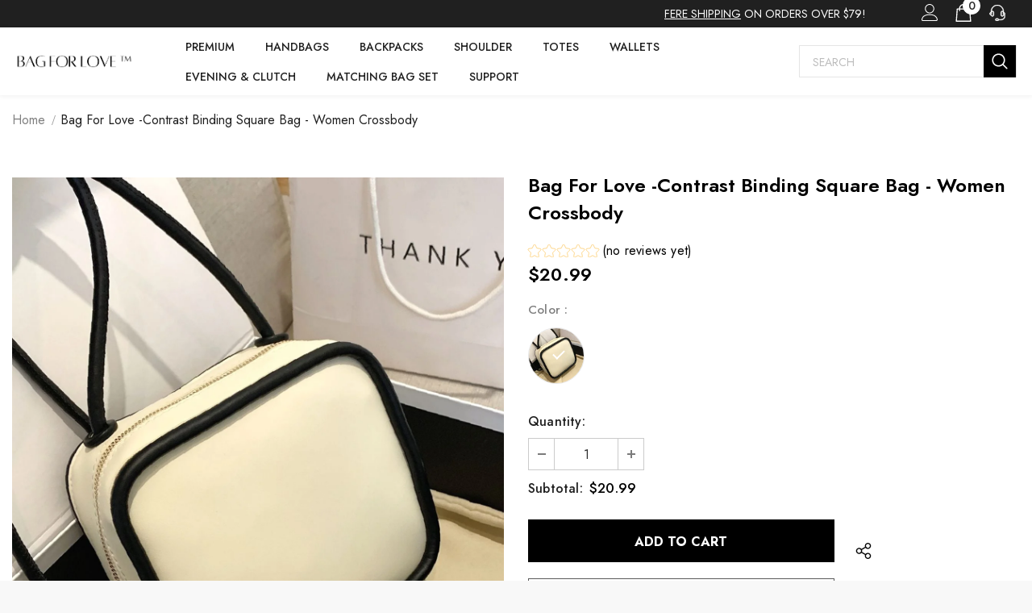

--- FILE ---
content_type: text/html; charset=utf-8
request_url: https://bagforlove.com/products/th-1ujlupfmm7k
body_size: 54764
content:
<!doctype html>
<!--[if lt IE 7]><html class="no-js lt-ie9 lt-ie8 lt-ie7" lang="en"> <![endif]-->
<!--[if IE 7]><html class="no-js lt-ie9 lt-ie8" lang="en"> <![endif]-->
<!--[if IE 8]><html class="no-js lt-ie9" lang="en"> <![endif]-->
<!--[if IE 9 ]><html class="ie9 no-js"> <![endif]-->
<!--[if (gt IE 9)|!(IE)]><!--> <html class="no-js"> <!--<![endif]-->
<head>
  <!-- Basic page needs ================================================== -->
  <meta charset="utf-8">
  <meta http-equiv="X-UA-Compatible" content="IE=edge,chrome=1">
  <!-- Title and description ================================================== -->
  
  <title>
    Bag For Love -Contrast Binding Square Bag - Women Crossbody
    
    
     &ndash; 
    shopbagforlove
    
  </title>
  
  
  <meta name="description" content="Bag For Love -Contrast Binding Square Bag - Women Crossbody Color: Beige,Strap Type: Adjustable,Pattern Type: Colorblock,Style: Fashionable,Bag Size: Small,Quantity: 1 piece,Details: Contrast Binding,Type: Square Bag,Composition: 100% Polyurethane,Material: PU Leather attr_name: , Bag Width: 3.5 inch, Bag Height: 7.5 i">
  
  <!-- Product meta ================================================== -->
  


  <meta property="og:type" content="product">
  <meta property="og:title" content="Bag For Love -Contrast Binding Square Bag  - Women Crossbody">
  
  <meta property="og:image" content="http://bagforlove.com/cdn/shop/products/1_4bcf292c-33a3-4ae5-b8bc-cab05cb0d5a7_grande.jpg?v=1656663356">
  <meta property="og:image:secure_url" content="https://bagforlove.com/cdn/shop/products/1_4bcf292c-33a3-4ae5-b8bc-cab05cb0d5a7_grande.jpg?v=1656663356">
  
  <meta property="og:image" content="http://bagforlove.com/cdn/shop/products/2_65b6346a-a3c1-404c-a08d-a6fe175481a5_grande.jpg?v=1656663356">
  <meta property="og:image:secure_url" content="https://bagforlove.com/cdn/shop/products/2_65b6346a-a3c1-404c-a08d-a6fe175481a5_grande.jpg?v=1656663356">
  
  <meta property="og:image" content="http://bagforlove.com/cdn/shop/products/3_e701ee3d-1fb1-4f1e-90f9-a481331eb84c_grande.jpg?v=1656663356">
  <meta property="og:image:secure_url" content="https://bagforlove.com/cdn/shop/products/3_e701ee3d-1fb1-4f1e-90f9-a481331eb84c_grande.jpg?v=1656663356">
  
  <meta property="og:price:amount" content="20.99">
  <meta property="og:price:currency" content="USD">


  <meta property="og:description" content="Bag For Love -Contrast Binding Square Bag - Women Crossbody Color: Beige,Strap Type: Adjustable,Pattern Type: Colorblock,Style: Fashionable,Bag Size: Small,Quantity: 1 piece,Details: Contrast Binding,Type: Square Bag,Composition: 100% Polyurethane,Material: PU Leather attr_name: , Bag Width: 3.5 inch, Bag Height: 7.5 i">


  <meta property="og:url" content="https://bagforlove.com/products/th-1ujlupfmm7k">
  <meta property="og:site_name" content="shopbagforlove">
  <!-- /snippets/twitter-card.liquid -->





  <meta name="twitter:card" content="product">
  <meta name="twitter:title" content="Bag For Love -Contrast Binding Square Bag  - Women Crossbody">
  <meta name="twitter:description" content="



Bag For Love -Contrast Binding Square Bag  - Women Crossbody

Product Description


    

Color
Beige


Strap Type
Adjustable


Pattern Type
Colorblock


Style
Fashionable


Bag Size
Small


Quantity
1 piece


Details
Contrast Binding


Type
Square Bag


Composition
100% Polyurethane


Material
PU Leather









Size Chart

     INCH 
     CM 


    

Size
Bag Width
Bag Height
Bag Length
Strap Length


one-size
3.5
7.5
7.5
39.4




    

Size
Bag Width
Bag Height
Bag Length
Strap Length


one-size
9
19
19
100








Similar Products























">
  <meta name="twitter:image" content="https://bagforlove.com/cdn/shop/products/1_4bcf292c-33a3-4ae5-b8bc-cab05cb0d5a7_medium.jpg?v=1656663356">
  <meta name="twitter:image:width" content="240">
  <meta name="twitter:image:height" content="240">
  <meta name="twitter:label1" content="Price">
  <meta name="twitter:data1" content="$20.99 USD">
  
  <meta name="twitter:label2" content="Brand">
  <meta name="twitter:data2" content="Bag For Love">
  


  <script type="text/javascript">
  
  function initLazyLoad(){let _0x5ffe5=["\x6E\x61\x76\x69\x67\x61\x74\x6F\x72","\x75\x73\x65\x72\x41\x67\x65\x6E\x74","\x67\x68\x74\x68\x6F\x75\x73","\x58\x31\x31"]; return-1!=window[_0x5ffe5[0]][_0x5ffe5[1]].indexOf(_0x5ffe5[2])||-1!=window[_0x5ffe5[0]][_0x5ffe5[1]].indexOf(_0x5ffe5[3])} const uLTS=new MutationObserver(e=>{e.forEach(({addedNodes:e})=>{e.forEach(e=>{1===e.nodeType&&"IFRAME"===e.tagName&&(e.src.includes("youtube.com")||e.src.includes("vimeo.com"))&&(e.setAttribute("loading","lazy"),e.setAttribute("data-src",e.src),e.removeAttribute("src")),1!==e.nodeType||"IMG"!==e.tagName||e.src.includes("data:image")||e.setAttribute("loading","lazy"),1===e.nodeType&&"SCRIPT"===e.tagName&&("analytics"!=e.className&&"boomerang"!=e.className||(e.type="text/lazyload"),e.innerHTML.includes("asyncLoad")&&(e.innerHTML=e.innerHTML.replace("if(window.attachEvent)","document.addEventListener('asyncLazyLoad',function(event){asyncLoad();});if(window.attachEvent)").replaceAll(", asyncLoad",", function(){}")),(e.innerHTML.includes("PreviewBarInjector")||e.innerHTML.includes("adminBarInjector"))&&(e.innerHTML=e.innerHTML.replace("DOMContentLoaded","loadBarInjector")),e.src.includes("js")&&initLazyLoad()&&(e.setAttribute("data-src",e.src),e.removeAttribute("src")))})})});uLTS.observe(document.documentElement,{childList:!0,subtree:!0}); YETT_BLACKLIST = [ /monorail-edge\.shopifysvc\.com/, /storefront/ ]
  
  !function(t,e){"object"==typeof exports&&"undefined"!=typeof module?e(exports):"function"==typeof define&&define.amd?define(["exports"],e):e(t.yett={})}(this,function(t){"use strict";var e={blacklist:window.YETT_BLACKLIST,whitelist:window.YETT_WHITELIST},r={blacklisted:[]},n=function(t,r){return t&&(!r||"javascript/blocked"!==r)&&(!e.blacklist||e.blacklist.some(function(e){return e.test(t)}))&&(!e.whitelist||e.whitelist.every(function(e){return!e.test(t)}))},i=function(t){var r=t.getAttribute("src");return e.blacklist&&e.blacklist.every(function(t){return!t.test(r)})||e.whitelist&&e.whitelist.some(function(t){return t.test(r)})},c=new MutationObserver(function(t){t.forEach(function(t){for(var e=t.addedNodes,i=function(t){var i=e[t];if(1===i.nodeType&&"SCRIPT"===i.tagName){var c=i.src,o=i.type;if(n(c,o)){r.blacklisted.push(i.cloneNode()),i.type="javascript/blocked";i.addEventListener("beforescriptexecute",function t(e){"javascript/blocked"===i.getAttribute("type")&&e.preventDefault(),i.removeEventListener("beforescriptexecute",t)}),i.parentElement.removeChild(i)}}},c=0;c<e.length;c++)i(c)})});c.observe(document.documentElement,{childList:!0,subtree:!0});var o=document.createElement;document.createElement=function(){for(var t=arguments.length,e=Array(t),r=0;r<t;r++)e[r]=arguments[r];if("script"!==e[0].toLowerCase())return o.bind(document).apply(void 0,e);var i=o.bind(document).apply(void 0,e),c=i.setAttribute.bind(i);return Object.defineProperties(i,{src:{get:function(){return i.getAttribute("src")},set:function(t){return n(t,i.type)&&c("type","javascript/blocked"),c("src",t),!0}},type:{set:function(t){var e=n(i.src,i.type)?"javascript/blocked":t;return c("type",e),!0}}}),i.setAttribute=function(t,e){"type"===t||"src"===t?i[t]=e:HTMLScriptElement.prototype.setAttribute.call(i,t,e)},i};var l=function(t){if(Array.isArray(t)){for(var e=0,r=Array(t.length);e<t.length;e++)r[e]=t[e];return r}return Array.from(t)},a=new RegExp("[|\\{}()[\\]^$+*?.]","g");t.unblock=function(){for(var t=arguments.length,n=Array(t),o=0;o<t;o++)n[o]=arguments[o];n.length<1?(e.blacklist=[],e.whitelist=[]):(e.blacklist&&(e.blacklist=e.blacklist.filter(function(t){return n.every(function(e){return!t.test(e)})})),e.whitelist&&(e.whitelist=[].concat(l(e.whitelist),l(n.map(function(t){var r=".*"+t.replace(a,"\\$&")+".*";return e.whitelist.find(function(t){return t.toString()===r.toString()})?null:new RegExp(r)}).filter(Boolean)))));for(var s=document.querySelectorAll('script[type="javascript/blocked"]'),u=0;u<s.length;u++){var p=s[u];i(p)&&(p.type="application/javascript",r.blacklisted.push(p),p.parentElement.removeChild(p))}var d=0;[].concat(l(r.blacklisted)).forEach(function(t,e){if(i(t)){var n=document.createElement("script");n.setAttribute("src",t.src),n.setAttribute("type","application/javascript"),document.head.appendChild(n),r.blacklisted.splice(e-d,1),d++}}),e.blacklist&&e.blacklist.length<1&&c.disconnect()},Object.defineProperty(t,"__esModule",{value:!0})});
</script>
  <!-- Helpers ================================================== -->
  <link rel="canonical" href="https://bagforlove.com/products/th-1ujlupfmm7k">
  <link canonical-shop-url="https://bagforlove.com/">
  <meta name="viewport" content="width=device-width,initial-scale=1">
  <link rel="preload" href="//bagforlove.com/cdn/shop/t/6/assets/vendor.min.css?v=72559489221033970801669111453" as="style">
  <link rel="preload" href="//bagforlove.com/cdn/shop/t/6/assets/theme-styles.css?v=21449817583163635261669111453" as="style">
  <link rel="preload" href="//bagforlove.com/cdn/shop/t/6/assets/theme-styles-responsive.css?v=3019163689738626551669111453" as="style">
  <link rel="preload" href="//bagforlove.com/cdn/shop/t/6/assets/theme-settings.css?v=137360618232092382181669111453" as="style">
  <link rel="preload" href="//bagforlove.com/cdn/shop/t/6/assets/header-05.css?v=180687859257110468381669111453" as="style">
  <link rel="preload" href="//bagforlove.com/cdn/shop/t/6/assets/header-06.css?v=121661260103970495611669111453" as="style">
  <link rel="preload" href="//bagforlove.com/cdn/shop/t/6/assets/header-07.css?v=100353581849455261521669111453" as="style">
  <link rel="preload" href="//bagforlove.com/cdn/shop/t/6/assets/header-08.css?v=110770940473052809951669111453" as="style">
  <!-- <link rel="preload" href="//bagforlove.com/cdn/shop/t/6/assets/footer-06.css?v=132629616272968652451669111453" as="style">
  <link rel="preload" href="//bagforlove.com/cdn/shop/t/6/assets/footer-07.css?v=19457261069086938391669111453" as="style">
  <link rel="preload" href="//bagforlove.com/cdn/shop/t/6/assets/footer-08.css?v=17161311055609253561669111453" as="style">
  <link rel="preload" href="//bagforlove.com/cdn/shop/t/6/assets/footer-09.css?v=31723816694365087181669111453" as="style">
  <link rel="preload" href="//bagforlove.com/cdn/shop/t/6/assets/product-skin.css?v=86030726725359264551669111453" as="style">
  <link rel="preload" href="//bagforlove.com/cdn/shop/t/6/assets/layout_style_1170.css?v=175837568721092489071669111453" as="style">
  <link rel="preload" href="//bagforlove.com/cdn/shop/t/6/assets/layout_style_fullwidth.css?v=139908533630461757151669111453" as="style">
  <link rel="preload" href="//bagforlove.com/cdn/shop/t/6/assets/layout_style_flower.css?v=46301794337413993831669111453" as="style">
  <link rel="preload" href="//bagforlove.com/cdn/shop/t/6/assets/layout_style_suppermarket.css?v=128954938120041481171669111453" as="style">
  <link rel="preload" href="//bagforlove.com/cdn/shop/t/6/assets/layout_style_surfup.css?v=6333508663724808751669111453" as="style">
  <link rel="preload" href="//bagforlove.com/cdn/shop/t/6/assets/product-supermarket.css?v=171093545267327271411669111453" as="style">
  <link rel="preload" href="//bagforlove.com/cdn/shop/t/6/assets/jquery.min.js?v=56888366816115934351669111453" as="script"> -->
  <!-- Favicon -->
  
  <link rel="shortcut icon" href="//bagforlove.com/cdn/shop/files/favcon_32x32.jpg?v=1658743803" type="image/png">
  
  <!-- Styles -->
                                                                                                                                                                                                                                                                              
<style>
    
@import url('https://fonts.googleapis.com/css?family=Jost:300,300i,400,400i,500,500i,600,600i,700,700i,800,800i&display=swap');
			    

          
			        
          
    
    :root {
      --font_size: 16px;
      --font_size_minus1: 15px;
      --font_size_minus2: 14px;
      --font_size_minus3: 13px;
      --font_size_minus4: 12px;
      --font_size_plus1: 17px;
      --font_size_plus2: 18px;
      --font_size_plus3: 19px;
      --font_size_plus4: 20px;
      --font_size_plus5: 21px;
      --font_size_plus6: 22px;
      --font_size_plus7: 23px;
      --font_size_plus8: 24px;
      --font_size_plus9: 25px;
      --font_size_plus10: 26px;
      --font_size_plus11: 27px;
      --font_size_plus12: 28px;
      --font_size_plus13: 29px;
      --font_size_plus14: 30px;
      --font_size_plus15: 31px;
      --font_size_plus16: 32px;
      --font_size_plus18: 34px;
      --font_size_plus21: 37px;
      --font_size_plus22: 38px;
      --font_size_plus23: 39px;
      --font_size_plus24: 40px;
      --font_size_plus29: 45px;
      --font_size_plus33: 49px;
      --font_size_plus34: 50px;

	  --fonts_name: Jost;
	  --fonts_name_2: Jost;

      /* Color */
      --body_bg: #ffffff;
      --body_color: #000000;
      --link_color: #000000;
      --link_color_hover: #000000;
      --link_color_underline: rgba(0, 0, 0, 0.3);

      /* Breadcrumb */
      --breadcrumb_color : #999999;
      --breadcrumb_text_transform : capitalize;

      /* Header and Title */
      --page_title_font_size: 24px;
      --page_title_font_size_minus4: 20px;
      --page_title_font_size_minus6: 18px;
      --page_title_font_size_plus5: 29px;
      --page_title_color: #202020;
      --page_title_text_align : left;
      --page_title_color_underline: rgba(32, 32, 32, 0.3);

      /* Product  */
      --product_name_font_size: 16px;
      --product_name_line_height: 26px;
      --product_text_transform: capitalize;
      --product_name_font_weight: 400;
      --product_name_text_align: center;
      --product_vendor_text_transform: uppercase;
      --product_vendor_font_weight: 400;
      --product_vendor_font_size: 14px;

      --color_title_pr: #000000;
      --color_title_pr_hover: #000000;
      --color_title_pr_hover_underline: rgba(0, 0, 0, 0.3);
      --color_vendor : #969696;
      --sale_text : #fff;
      --bg_sale : #e74a45;
      --custom_label_text : #fff;
      --custom_label_bg : #ff9933;
      --bundle_label_text : #fff;
      --bundle_label_bg : #232323;
      --new_label_text : #232323;
      --new_label_bg : #ffffff;
      --new_label_border : #ebebeb;
      --sold_out_text : #ffffff;
      --bg_sold_out : #c1c1c1;
      --color_price: #000000;
      --color_price_sale: #e74a45;
      --color_compare_price: #969696;
      --color_compare_product: #fff;
      
        --color_quick_view: #000000;
        --bg_quick_view: #ffffff;
      
      --border_quick_view: #e6e6e6;
      --color_wishlist: #000000;
      --bg_wishlist: #ffffff;
      --border_wishlist: #e6e6e6;
      --bg_wishlist_active: #ffe5e5;

      /* Button 1 */
      --background_1: #000000;
      --color_1 : #ffffff;
      --border_1 : #000000;

      /* Button 2 */
      --background_2: #fff;
      --color_2 : #000000;
      --border_2 : #000000;

      /* Button 3 */
      --background_3: #e95144;
      --color_3 : #ffffff;
      --border_3 : #e95144;

      /* Button Add To Cart */
      --color_add_to_cart : #fff;
      --border_add_to_cart : #000;
      --background_add_to_cart : #000;

      --color_add_to_cart_hover : #000;
      --border_add_to_cart_hover : #000;
      --background_add_to_cart_hover : #fff;


      /* Button */
      
        --button_font_family: Jost;
      
      --button_font_size: px;
      --button_font_weight: ;
      --button_border_radius: px;
      --button_border_width: px;
      --button_border_style: ;
      --button_text_align: ;
      --button_text_transform: ;
      --button_letter_spacing: ;
      --button_padding_top: px;
      --button_padding_bottom: px;
      --button_padding_left: px;
      --button_padding_right: px;

      

      /* Border Color */
      --border_widget_title : #e0e0e0;
      --border_color_1 : #ebebeb;
      --border_color_2: #e7e7e7;
      --border_page_title: #eaeaea;
      --border_input: #cbcbcb;
      --border_checkbox: #d0d0d0;
      --border_dropdown: #dadada;
      --border_bt_sidebar : #f6f6f6;
      --color_icon_drop: #6b6b6b;

      
          --color_ipt: #3c3c3c;
        

      
      --color_slick_arrow: #000000;
      --color_border_slick_arrow: #f2e6e2;
      --color_bg_slick_arrow: #f2e6e2;
      

      /*color Mobile*/

      --color_menu_mb: #232323;
      --color_menu_level3: #3c3c3c;

      /* Mixin ================= */
      
          --padding_btn: 14px 15px 12px !important;
          --padding_btn_bundle: 14px 15px 12px;
          --padding_btn_qv_add_to_cart: 14px 15px 12px;
          --font_size_btn: var(--font_size);
          --letter_spacing_btn: 0;
      

      
      
          --color-price-box: var(--color_compare_price);
      

      --color_review: #ffc50a;
      --color_review_empty: #dfdfdf;

      --border-product-image: #e6e6e6;

      
      --border-radius-17: 17px;
      --border-radius-50: 50%;
      

      --ask_an_expert_positon: 20vh;
      --ask_an_expert_positon_tb: 14vh;
    }
</style>                                                                                                                                                                                                               



  <link href="//bagforlove.com/cdn/shop/t/6/assets/vendor.min.css?v=72559489221033970801669111453" rel="stylesheet" type="text/css" media="all" />
<link href="//bagforlove.com/cdn/shop/t/6/assets/theme-styles.css?v=21449817583163635261669111453" rel="stylesheet" type="text/css" media="all" />
<link href="//bagforlove.com/cdn/shop/t/6/assets/theme-styles-responsive.css?v=3019163689738626551669111453" rel="stylesheet" type="text/css" media="all" />
<link href="//bagforlove.com/cdn/shop/t/6/assets/theme-settings.css?v=137360618232092382181669111453" rel="stylesheet" type="text/css" media="all" />
<link href="//bagforlove.com/cdn/shop/t/6/assets/custom.css?v=162339698633709919971669111453" rel="stylesheet" type="text/css" media="all" />






	<link href="//bagforlove.com/cdn/shop/t/6/assets/header-06.css?v=121661260103970495611669111453" rel="stylesheet" type="text/css" media="all" />

























	<link href="//bagforlove.com/cdn/shop/t/6/assets/layout_style_flower.css?v=46301794337413993831669111453" rel="stylesheet" type="text/css" media="all" />






  <!-- Scripts -->
  <script src="//bagforlove.com/cdn/shop/t/6/assets/jquery.min.js?v=56888366816115934351669111453" type="text/javascript"></script>
<script src="//bagforlove.com/cdn/shop/t/6/assets/jquery-cookie.min.js?v=72365755745404048181669111453" type="text/javascript"></script>
<script src="//bagforlove.com/cdn/shop/t/6/assets/lazysizes.min.js?v=84414966064882348651669111453" type="text/javascript"></script>
<script>
  	window.lazySizesConfig = window.lazySizesConfig || {};
    lazySizesConfig.loadMode = 1;
    window.lazySizesConfig.init = false;
    lazySizes.init();
  
    window.ajax_cart = "none";
    window.money_format = "${{amount}}";//"${{amount}} USD";
    window.shop_currency = "USD";
    window.show_multiple_currencies = false;
    window.use_color_swatch = true;
    window.product_variant_name = true;
        window.color_swatch_style = "variant";
    window.enable_sidebar_multiple_choice = true;
    window.file_url = "//bagforlove.com/cdn/shop/files/?v=1008";
    window.asset_url = "";
    window.router = "";
    window.swatch_recently = "color";
    window.label_sale = "label_sale";
    window.layout_style = "layout_style_flower";
    window.layout_home = "layout_home_18";
    window.product_style = "default";
    window.category_style = "default";
    window.layout_body = "boxed";
        
    window.inventory_text = {
        in_stock: "In stock",
        many_in_stock: "Many in stock",
        out_of_stock: "Out of stock",
        add_to_cart: "Add to cart",
        add_all_to_cart: "Add all to Cart",
        sold_out: "Sold Out",
        select_options : "Select options",
        unavailable: "Sold Out",
        view_all_collection: "View All",
        no_more_product: "No more product",
        show_options: "Show Variants",
        hide_options: "Hide Variants",
        adding : "Adding",
        thank_you : "Thank You",
        add_more : "Add More",
        cart_feedback : "Added",
        add_wishlist : "Add to Wish List",
        remove_wishlist : "Remove Wish List",
        add_wishlist_1 : "Add to wishlist",
        remove_wishlist_1 : "Remove wishlist",
        previous: "Prev",
        next: "Next",
      	pre_order : "Pre Order",
        hotStock: "Hurry up! only [inventory] left",
        view_more: "View All",
        view_less : "View Less",
        show_more: "Show More",
        show_less : "Show Less",
        days : "Days",
        hours : "Hours",
        mins : "Mins",
        secs : "Secs",

        customlabel: "Custom Label",
        newlabel: "New",
        salelabel: "Sale",
        soldoutlabel: "Sold Out",
        bundlelabel: "Bundle",

        message_compare : "You must select at least two products to compare!",
        message_iscart : "is added to your shopping cart.",

        add_compare : "Add to compare",
        remove_compare : "Remove compare",
        remove: "Remove",
        warning_quantity: "Maximum quantity",
    };
    window.multi_lang = false;
    window.collection_pagination_type = "default";

    window.newsletter_popup = false;
    window.hidden_newsletter = false;
    window.option_ptoduct1 = "size";
    window.option_ptoduct2 = "color";
    window.option_ptoduct3 = "option 3"

    /* Free Shipping Message */
    window.free_shipping_color1 = "#F44336";  
    window.free_shipping_color2 = "#FF9800";
    window.free_shipping_color3 = "#69c69c";
    window.free_shipping_price = 79;
    window.free_shipping_text = {
        free_shipping_message_1: "You qualify for free shipping!",
        free_shipping_message_2:"Only",
        free_shipping_message_3: "away from",
        free_shipping_message_4: "free shipping",
        free_shipping_1: "Free",
        free_shipping_2: "TBD",
    }

</script>
  <!-- Header hook for plugins ================================ -->
  <!-- DiscountDuck code, safe to remove if you uninstalled the app -->
      
  <!-- DiscountDuck code, safe to remove if you uninstalled the app -->
  <script>window.performance && window.performance.mark && window.performance.mark('shopify.content_for_header.start');</script><meta id="shopify-digital-wallet" name="shopify-digital-wallet" content="/61628219563/digital_wallets/dialog">
<meta name="shopify-checkout-api-token" content="27bc4e9100088ad892168b0ff4132130">
<meta id="in-context-paypal-metadata" data-shop-id="61628219563" data-venmo-supported="true" data-environment="production" data-locale="en_US" data-paypal-v4="true" data-currency="USD">
<link rel="alternate" hreflang="x-default" href="https://bagforlove.com/products/th-1ujlupfmm7k">
<link rel="alternate" hreflang="en" href="https://bagforlove.com/products/th-1ujlupfmm7k">
<link rel="alternate" hreflang="en-GB" href="https://bagforlove.com/en-gb/products/th-1ujlupfmm7k">
<link rel="alternate" hreflang="en-AU" href="https://bagforlove.com/en-au/products/th-1ujlupfmm7k">
<link rel="alternate" hreflang="en-DE" href="https://bagforlove.com/en-de/products/th-1ujlupfmm7k">
<link rel="alternate" type="application/json+oembed" href="https://bagforlove.com/products/th-1ujlupfmm7k.oembed">
<script async="async" src="/checkouts/internal/preloads.js?locale=en-US"></script>
<script id="shopify-features" type="application/json">{"accessToken":"27bc4e9100088ad892168b0ff4132130","betas":["rich-media-storefront-analytics"],"domain":"bagforlove.com","predictiveSearch":true,"shopId":61628219563,"locale":"en"}</script>
<script>var Shopify = Shopify || {};
Shopify.shop = "shopbagforlove.myshopify.com";
Shopify.locale = "en";
Shopify.currency = {"active":"USD","rate":"1.0"};
Shopify.country = "US";
Shopify.theme = {"name":"Copy of BagForLove Theme V1","id":131973972139,"schema_name":"Ella","schema_version":"5.1.0","theme_store_id":null,"role":"main"};
Shopify.theme.handle = "null";
Shopify.theme.style = {"id":null,"handle":null};
Shopify.cdnHost = "bagforlove.com/cdn";
Shopify.routes = Shopify.routes || {};
Shopify.routes.root = "/";</script>
<script type="module">!function(o){(o.Shopify=o.Shopify||{}).modules=!0}(window);</script>
<script>!function(o){function n(){var o=[];function n(){o.push(Array.prototype.slice.apply(arguments))}return n.q=o,n}var t=o.Shopify=o.Shopify||{};t.loadFeatures=n(),t.autoloadFeatures=n()}(window);</script>
<script id="shop-js-analytics" type="application/json">{"pageType":"product"}</script>
<script defer="defer" async type="module" src="//bagforlove.com/cdn/shopifycloud/shop-js/modules/v2/client.init-shop-cart-sync_BN7fPSNr.en.esm.js"></script>
<script defer="defer" async type="module" src="//bagforlove.com/cdn/shopifycloud/shop-js/modules/v2/chunk.common_Cbph3Kss.esm.js"></script>
<script defer="defer" async type="module" src="//bagforlove.com/cdn/shopifycloud/shop-js/modules/v2/chunk.modal_DKumMAJ1.esm.js"></script>
<script type="module">
  await import("//bagforlove.com/cdn/shopifycloud/shop-js/modules/v2/client.init-shop-cart-sync_BN7fPSNr.en.esm.js");
await import("//bagforlove.com/cdn/shopifycloud/shop-js/modules/v2/chunk.common_Cbph3Kss.esm.js");
await import("//bagforlove.com/cdn/shopifycloud/shop-js/modules/v2/chunk.modal_DKumMAJ1.esm.js");

  window.Shopify.SignInWithShop?.initShopCartSync?.({"fedCMEnabled":true,"windoidEnabled":true});

</script>
<script id="__st">var __st={"a":61628219563,"offset":-28800,"reqid":"072966cf-7a6a-4692-a6b1-cf6dcf0c6a07-1769931599","pageurl":"bagforlove.com\/products\/th-1ujlupfmm7k","u":"c0959c836db1","p":"product","rtyp":"product","rid":7286026469547};</script>
<script>window.ShopifyPaypalV4VisibilityTracking = true;</script>
<script id="captcha-bootstrap">!function(){'use strict';const t='contact',e='account',n='new_comment',o=[[t,t],['blogs',n],['comments',n],[t,'customer']],c=[[e,'customer_login'],[e,'guest_login'],[e,'recover_customer_password'],[e,'create_customer']],r=t=>t.map((([t,e])=>`form[action*='/${t}']:not([data-nocaptcha='true']) input[name='form_type'][value='${e}']`)).join(','),a=t=>()=>t?[...document.querySelectorAll(t)].map((t=>t.form)):[];function s(){const t=[...o],e=r(t);return a(e)}const i='password',u='form_key',d=['recaptcha-v3-token','g-recaptcha-response','h-captcha-response',i],f=()=>{try{return window.sessionStorage}catch{return}},m='__shopify_v',_=t=>t.elements[u];function p(t,e,n=!1){try{const o=window.sessionStorage,c=JSON.parse(o.getItem(e)),{data:r}=function(t){const{data:e,action:n}=t;return t[m]||n?{data:e,action:n}:{data:t,action:n}}(c);for(const[e,n]of Object.entries(r))t.elements[e]&&(t.elements[e].value=n);n&&o.removeItem(e)}catch(o){console.error('form repopulation failed',{error:o})}}const l='form_type',E='cptcha';function T(t){t.dataset[E]=!0}const w=window,h=w.document,L='Shopify',v='ce_forms',y='captcha';let A=!1;((t,e)=>{const n=(g='f06e6c50-85a8-45c8-87d0-21a2b65856fe',I='https://cdn.shopify.com/shopifycloud/storefront-forms-hcaptcha/ce_storefront_forms_captcha_hcaptcha.v1.5.2.iife.js',D={infoText:'Protected by hCaptcha',privacyText:'Privacy',termsText:'Terms'},(t,e,n)=>{const o=w[L][v],c=o.bindForm;if(c)return c(t,g,e,D).then(n);var r;o.q.push([[t,g,e,D],n]),r=I,A||(h.body.append(Object.assign(h.createElement('script'),{id:'captcha-provider',async:!0,src:r})),A=!0)});var g,I,D;w[L]=w[L]||{},w[L][v]=w[L][v]||{},w[L][v].q=[],w[L][y]=w[L][y]||{},w[L][y].protect=function(t,e){n(t,void 0,e),T(t)},Object.freeze(w[L][y]),function(t,e,n,w,h,L){const[v,y,A,g]=function(t,e,n){const i=e?o:[],u=t?c:[],d=[...i,...u],f=r(d),m=r(i),_=r(d.filter((([t,e])=>n.includes(e))));return[a(f),a(m),a(_),s()]}(w,h,L),I=t=>{const e=t.target;return e instanceof HTMLFormElement?e:e&&e.form},D=t=>v().includes(t);t.addEventListener('submit',(t=>{const e=I(t);if(!e)return;const n=D(e)&&!e.dataset.hcaptchaBound&&!e.dataset.recaptchaBound,o=_(e),c=g().includes(e)&&(!o||!o.value);(n||c)&&t.preventDefault(),c&&!n&&(function(t){try{if(!f())return;!function(t){const e=f();if(!e)return;const n=_(t);if(!n)return;const o=n.value;o&&e.removeItem(o)}(t);const e=Array.from(Array(32),(()=>Math.random().toString(36)[2])).join('');!function(t,e){_(t)||t.append(Object.assign(document.createElement('input'),{type:'hidden',name:u})),t.elements[u].value=e}(t,e),function(t,e){const n=f();if(!n)return;const o=[...t.querySelectorAll(`input[type='${i}']`)].map((({name:t})=>t)),c=[...d,...o],r={};for(const[a,s]of new FormData(t).entries())c.includes(a)||(r[a]=s);n.setItem(e,JSON.stringify({[m]:1,action:t.action,data:r}))}(t,e)}catch(e){console.error('failed to persist form',e)}}(e),e.submit())}));const S=(t,e)=>{t&&!t.dataset[E]&&(n(t,e.some((e=>e===t))),T(t))};for(const o of['focusin','change'])t.addEventListener(o,(t=>{const e=I(t);D(e)&&S(e,y())}));const B=e.get('form_key'),M=e.get(l),P=B&&M;t.addEventListener('DOMContentLoaded',(()=>{const t=y();if(P)for(const e of t)e.elements[l].value===M&&p(e,B);[...new Set([...A(),...v().filter((t=>'true'===t.dataset.shopifyCaptcha))])].forEach((e=>S(e,t)))}))}(h,new URLSearchParams(w.location.search),n,t,e,['guest_login'])})(!0,!0)}();</script>
<script integrity="sha256-4kQ18oKyAcykRKYeNunJcIwy7WH5gtpwJnB7kiuLZ1E=" data-source-attribution="shopify.loadfeatures" defer="defer" src="//bagforlove.com/cdn/shopifycloud/storefront/assets/storefront/load_feature-a0a9edcb.js" crossorigin="anonymous"></script>
<script data-source-attribution="shopify.dynamic_checkout.dynamic.init">var Shopify=Shopify||{};Shopify.PaymentButton=Shopify.PaymentButton||{isStorefrontPortableWallets:!0,init:function(){window.Shopify.PaymentButton.init=function(){};var t=document.createElement("script");t.src="https://bagforlove.com/cdn/shopifycloud/portable-wallets/latest/portable-wallets.en.js",t.type="module",document.head.appendChild(t)}};
</script>
<script data-source-attribution="shopify.dynamic_checkout.buyer_consent">
  function portableWalletsHideBuyerConsent(e){var t=document.getElementById("shopify-buyer-consent"),n=document.getElementById("shopify-subscription-policy-button");t&&n&&(t.classList.add("hidden"),t.setAttribute("aria-hidden","true"),n.removeEventListener("click",e))}function portableWalletsShowBuyerConsent(e){var t=document.getElementById("shopify-buyer-consent"),n=document.getElementById("shopify-subscription-policy-button");t&&n&&(t.classList.remove("hidden"),t.removeAttribute("aria-hidden"),n.addEventListener("click",e))}window.Shopify?.PaymentButton&&(window.Shopify.PaymentButton.hideBuyerConsent=portableWalletsHideBuyerConsent,window.Shopify.PaymentButton.showBuyerConsent=portableWalletsShowBuyerConsent);
</script>
<script>
  function portableWalletsCleanup(e){e&&e.src&&console.error("Failed to load portable wallets script "+e.src);var t=document.querySelectorAll("shopify-accelerated-checkout .shopify-payment-button__skeleton, shopify-accelerated-checkout-cart .wallet-cart-button__skeleton"),e=document.getElementById("shopify-buyer-consent");for(let e=0;e<t.length;e++)t[e].remove();e&&e.remove()}function portableWalletsNotLoadedAsModule(e){e instanceof ErrorEvent&&"string"==typeof e.message&&e.message.includes("import.meta")&&"string"==typeof e.filename&&e.filename.includes("portable-wallets")&&(window.removeEventListener("error",portableWalletsNotLoadedAsModule),window.Shopify.PaymentButton.failedToLoad=e,"loading"===document.readyState?document.addEventListener("DOMContentLoaded",window.Shopify.PaymentButton.init):window.Shopify.PaymentButton.init())}window.addEventListener("error",portableWalletsNotLoadedAsModule);
</script>

<script type="module" src="https://bagforlove.com/cdn/shopifycloud/portable-wallets/latest/portable-wallets.en.js" onError="portableWalletsCleanup(this)" crossorigin="anonymous"></script>
<script nomodule>
  document.addEventListener("DOMContentLoaded", portableWalletsCleanup);
</script>

<link id="shopify-accelerated-checkout-styles" rel="stylesheet" media="screen" href="https://bagforlove.com/cdn/shopifycloud/portable-wallets/latest/accelerated-checkout-backwards-compat.css" crossorigin="anonymous">
<style id="shopify-accelerated-checkout-cart">
        #shopify-buyer-consent {
  margin-top: 1em;
  display: inline-block;
  width: 100%;
}

#shopify-buyer-consent.hidden {
  display: none;
}

#shopify-subscription-policy-button {
  background: none;
  border: none;
  padding: 0;
  text-decoration: underline;
  font-size: inherit;
  cursor: pointer;
}

#shopify-subscription-policy-button::before {
  box-shadow: none;
}

      </style>

<script>window.performance && window.performance.mark && window.performance.mark('shopify.content_for_header.end');</script>
  <!--[if lt IE 9]><script src="//html5shiv.googlecode.com/svn/trunk/html5.js" type="text/javascript"></script><![endif]-->
  
  
  <script>

    Shopify.productOptionsMap = {};
    Shopify.quickViewOptionsMap = {};

    Shopify.updateOptionsInSelector = function(selectorIndex, wrapperSlt) {
        Shopify.optionsMap = wrapperSlt === '.product' ? Shopify.productOptionsMap : Shopify.quickViewOptionsMap;

        switch (selectorIndex) {
            case 0:
                var key = 'root';
                var selector = $(wrapperSlt + ' .single-option-selector:eq(0)');
                break;
            case 1:
                var key = $(wrapperSlt + ' .single-option-selector:eq(0)').val();
                var selector = $(wrapperSlt + ' .single-option-selector:eq(1)');
                break;
            case 2:
                var key = $(wrapperSlt + ' .single-option-selector:eq(0)').val();
                key += ' / ' + $(wrapperSlt + ' .single-option-selector:eq(1)').val();
                var selector = $(wrapperSlt + ' .single-option-selector:eq(2)');
        }

        var initialValue = selector.val();
        selector.empty();

        var availableOptions = Shopify.optionsMap[key];

        if (availableOptions && availableOptions.length) {
            for (var i = 0; i < availableOptions.length; i++) {
                var option = availableOptions[i].replace('-sold-out','');
                var newOption = $('<option></option>').val(option).html(option);

                selector.append(newOption);
            }

            $(wrapperSlt + ' .swatch[data-option-index="' + selectorIndex + '"] .swatch-element').each(function() {
                // debugger;
                if ($.inArray($(this).attr('data-value'), availableOptions) !== -1) {
                    $(this).addClass('available').removeClass('soldout').find(':radio').prop('disabled',false).prop('checked',true);
                }
                else {
                    if ($.inArray($(this).attr('data-value') + '-sold-out', availableOptions) !== -1) {
                        $(this).addClass('available').addClass('soldout').find(':radio').prop('disabled',false).prop('checked',true);
                    } else {
                        $(this).removeClass('available').addClass('soldout').find(':radio').prop('disabled',true).prop('checked',false);
                    }
                    
                }
            });

            if ($.inArray(initialValue, availableOptions) !== -1) {
                selector.val(initialValue);
            }

            selector.trigger('change');
        };
    };

    Shopify.linkOptionSelectors = function(product, wrapperSlt, check) {
        // Building our mapping object.
        Shopify.optionsMap = wrapperSlt === '.product' ? Shopify.productOptionsMap : Shopify.quickViewOptionsMap;
        var arr_1= [],
            arr_2= [],
            arr_3= [];

        Shopify.optionsMap['root'] == [];
        for (var i = 0; i < product.variants.length; i++) {
            var variant = product.variants[i];
            if (variant) {
                var key1 = variant.option1;
                var key2 = variant.option1 + ' / ' + variant.option2;
                Shopify.optionsMap[key1] = [];
                Shopify.optionsMap[key2] = [];
            }
        }
        for (var i = 0; i < product.variants.length; i++) {
            var variant = product.variants[i];
            if (variant) {
                if (window.use_color_swatch) {
                    if (variant.available) {
                        // Gathering values for the 1st drop-down.
                        Shopify.optionsMap['root'] = Shopify.optionsMap['root'] || [];

                        // if ($.inArray(variant.option1 + '-sold-out', Shopify.optionsMap['root']) !== -1) {
                        //     Shopify.optionsMap['root'].pop();
                        // } 

                        arr_1.push(variant.option1);
                        arr_1 = $.unique(arr_1);

                        Shopify.optionsMap['root'].push(variant.option1);

                        Shopify.optionsMap['root'] = Shopify.uniq(Shopify.optionsMap['root']);

                        // Gathering values for the 2nd drop-down.
                        if (product.options.length > 1) {
                        var key = variant.option1;
                            Shopify.optionsMap[key] = Shopify.optionsMap[key] || [];
                            // if ($.inArray(variant.option2 + '-sold-out', Shopify.optionsMap[key]) !== -1) {
                            //     Shopify.optionsMap[key].pop();
                            // } 
                            Shopify.optionsMap[key].push(variant.option2);
                            if ($.inArray(variant.option2, arr_2) === -1) {
                                arr_2.push(variant.option2);
                                arr_2 = $.unique(arr_2);
                            }
                            Shopify.optionsMap[key] = Shopify.uniq(Shopify.optionsMap[key]);
                        }

                        // Gathering values for the 3rd drop-down.
                        if (product.options.length === 3) {
                            var key = variant.option1 + ' / ' + variant.option2;
                            Shopify.optionsMap[key] = Shopify.optionsMap[key] || [];
                            Shopify.optionsMap[key].push(variant.option3);

                            if ($.inArray(variant.option3, arr_3) === -1) {
                                arr_3.push(variant.option3);
                                arr_3 = $.unique(arr_3);
                            }
                            
                            Shopify.optionsMap[key] = Shopify.uniq(Shopify.optionsMap[key]);
                        }
                    } else {
                        // Gathering values for the 1st drop-down.
                        Shopify.optionsMap['root'] = Shopify.optionsMap['root'] || [];
                        if ($.inArray(variant.option1, arr_1) === -1) {
                            Shopify.optionsMap['root'].push(variant.option1 + '-sold-out');
                        }
                        
                        Shopify.optionsMap['root'] = Shopify.uniq(Shopify.optionsMap['root']);

                        // Gathering values for the 2nd drop-down.
                        if (product.options.length > 1) {
                            var key = variant.option1;
                            Shopify.optionsMap[key] = Shopify.optionsMap[key] || [];
                            // Shopify.optionsMap[key].push(variant.option2);

                            // if ($.inArray(variant.option2, arr_2) === -1) {
                                Shopify.optionsMap[key].push(variant.option2 + '-sold-out');
                            // }
                            
                            Shopify.optionsMap[key] = Shopify.uniq(Shopify.optionsMap[key]);
                        }

                        // Gathering values for the 3rd drop-down.
                        if (product.options.length === 3) {
                            var key = variant.option1 + ' / ' + variant.option2;
                            Shopify.optionsMap[key] = Shopify.optionsMap[key] || [];
//                             if ($.inArray(variant.option3, arr_3) === -1) {
                                Shopify.optionsMap[key].push(variant.option3 + '-sold-out');
//                             }
                            Shopify.optionsMap[key] = Shopify.uniq(Shopify.optionsMap[key]);
                        }

                    }
                } else {
                    // Gathering values for the 1st drop-down.
                    if (check) {
                        if (variant.available) {
                            Shopify.optionsMap['root'] = Shopify.optionsMap['root'] || [];
                            Shopify.optionsMap['root'].push(variant.option1);
                            Shopify.optionsMap['root'] = Shopify.uniq(Shopify.optionsMap['root']);

                            // Gathering values for the 2nd drop-down.
                            if (product.options.length > 1) {
                            var key = variant.option1;
                                Shopify.optionsMap[key] = Shopify.optionsMap[key] || [];
                                Shopify.optionsMap[key].push(variant.option2);
                                Shopify.optionsMap[key] = Shopify.uniq(Shopify.optionsMap[key]);
                            }

                            // Gathering values for the 3rd drop-down.
                            if (product.options.length === 3) {
                                var key = variant.option1 + ' / ' + variant.option2;
                                Shopify.optionsMap[key] = Shopify.optionsMap[key] || [];
                                Shopify.optionsMap[key].push(variant.option3);
                                Shopify.optionsMap[key] = Shopify.uniq(Shopify.optionsMap[key]);
                            }
                        }
                    } else {
                        Shopify.optionsMap['root'] = Shopify.optionsMap['root'] || [];

                        Shopify.optionsMap['root'].push(variant.option1);
                        Shopify.optionsMap['root'] = Shopify.uniq(Shopify.optionsMap['root']);

                        // Gathering values for the 2nd drop-down.
                        if (product.options.length > 1) {
                        var key = variant.option1;
                            Shopify.optionsMap[key] = Shopify.optionsMap[key] || [];
                            Shopify.optionsMap[key].push(variant.option2);
                            Shopify.optionsMap[key] = Shopify.uniq(Shopify.optionsMap[key]);
                        }

                        // Gathering values for the 3rd drop-down.
                        if (product.options.length === 3) {
                            var key = variant.option1 + ' / ' + variant.option2;
                            Shopify.optionsMap[key] = Shopify.optionsMap[key] || [];
                            Shopify.optionsMap[key].push(variant.option3);
                            Shopify.optionsMap[key] = Shopify.uniq(Shopify.optionsMap[key]);
                        }
                    }
                    
                }
            }
        };

        // Update options right away.
        Shopify.updateOptionsInSelector(0, wrapperSlt);

        if (product.options.length > 1) Shopify.updateOptionsInSelector(1, wrapperSlt);
        if (product.options.length === 3) Shopify.updateOptionsInSelector(2, wrapperSlt);

        // When there is an update in the first dropdown.
        $(wrapperSlt + " .single-option-selector:eq(0)").change(function() {
            Shopify.updateOptionsInSelector(1, wrapperSlt);
            if (product.options.length === 3) Shopify.updateOptionsInSelector(2, wrapperSlt);
            return true;
        });

        // When there is an update in the second dropdown.
        $(wrapperSlt + " .single-option-selector:eq(1)").change(function() {
            if (product.options.length === 3) Shopify.updateOptionsInSelector(2, wrapperSlt);
            return true;
        });
    };
</script>
  
  <script nomodule src="https://unpkg.com/@google/model-viewer/dist/model-viewer-legacy.js"></script>
  
  <script async defer data-src="https://tools.luckyorange.com/core/lo.js?site-id=2a4c376d"></script>
  <!-- "snippets/judgeme_core.liquid" was not rendered, the associated app was uninstalled -->
   
  <script id="dcScript">
  var dcCart = {"note":null,"attributes":{},"original_total_price":0,"total_price":0,"total_discount":0,"total_weight":0.0,"item_count":0,"items":[],"requires_shipping":false,"currency":"USD","items_subtotal_price":0,"cart_level_discount_applications":[],"checkout_charge_amount":0};
  
  
  var dcCustomerId = false;
  var dcCustomerEmail = false;
  var dcCustomerTags = false;
  
  var dcCurrency = '${{amount}}';
</script>
  




<script>
  function KDStrikeoutSubtotal(subtotalSelector){
    var subTotalHtml = `$0.00`.replace('"', '\"');
    var newTotalHtml = `$-0.10`.replace('"', '\"');
    document.querySelector(subtotalSelector).innerHTML = "<del class='af_del_overwrite'>"+ subTotalHtml + "</del> " + newTotalHtml;
  }
</script>
<script src="https://cdn.shopify.com/extensions/019c0e24-40de-765e-8c99-0069c49d2787/theme-app-extension-246/assets/alireviews.min.js" type="text/javascript" defer="defer"></script>
<script src="https://cdn.shopify.com/extensions/019c0e24-40de-765e-8c99-0069c49d2787/theme-app-extension-246/assets/alireviews-box.min.js" type="text/javascript" defer="defer"></script>
<link href="https://monorail-edge.shopifysvc.com" rel="dns-prefetch">
<script>(function(){if ("sendBeacon" in navigator && "performance" in window) {try {var session_token_from_headers = performance.getEntriesByType('navigation')[0].serverTiming.find(x => x.name == '_s').description;} catch {var session_token_from_headers = undefined;}var session_cookie_matches = document.cookie.match(/_shopify_s=([^;]*)/);var session_token_from_cookie = session_cookie_matches && session_cookie_matches.length === 2 ? session_cookie_matches[1] : "";var session_token = session_token_from_headers || session_token_from_cookie || "";function handle_abandonment_event(e) {var entries = performance.getEntries().filter(function(entry) {return /monorail-edge.shopifysvc.com/.test(entry.name);});if (!window.abandonment_tracked && entries.length === 0) {window.abandonment_tracked = true;var currentMs = Date.now();var navigation_start = performance.timing.navigationStart;var payload = {shop_id: 61628219563,url: window.location.href,navigation_start,duration: currentMs - navigation_start,session_token,page_type: "product"};window.navigator.sendBeacon("https://monorail-edge.shopifysvc.com/v1/produce", JSON.stringify({schema_id: "online_store_buyer_site_abandonment/1.1",payload: payload,metadata: {event_created_at_ms: currentMs,event_sent_at_ms: currentMs}}));}}window.addEventListener('pagehide', handle_abandonment_event);}}());</script>
<script id="web-pixels-manager-setup">(function e(e,d,r,n,o){if(void 0===o&&(o={}),!Boolean(null===(a=null===(i=window.Shopify)||void 0===i?void 0:i.analytics)||void 0===a?void 0:a.replayQueue)){var i,a;window.Shopify=window.Shopify||{};var t=window.Shopify;t.analytics=t.analytics||{};var s=t.analytics;s.replayQueue=[],s.publish=function(e,d,r){return s.replayQueue.push([e,d,r]),!0};try{self.performance.mark("wpm:start")}catch(e){}var l=function(){var e={modern:/Edge?\/(1{2}[4-9]|1[2-9]\d|[2-9]\d{2}|\d{4,})\.\d+(\.\d+|)|Firefox\/(1{2}[4-9]|1[2-9]\d|[2-9]\d{2}|\d{4,})\.\d+(\.\d+|)|Chrom(ium|e)\/(9{2}|\d{3,})\.\d+(\.\d+|)|(Maci|X1{2}).+ Version\/(15\.\d+|(1[6-9]|[2-9]\d|\d{3,})\.\d+)([,.]\d+|)( \(\w+\)|)( Mobile\/\w+|) Safari\/|Chrome.+OPR\/(9{2}|\d{3,})\.\d+\.\d+|(CPU[ +]OS|iPhone[ +]OS|CPU[ +]iPhone|CPU IPhone OS|CPU iPad OS)[ +]+(15[._]\d+|(1[6-9]|[2-9]\d|\d{3,})[._]\d+)([._]\d+|)|Android:?[ /-](13[3-9]|1[4-9]\d|[2-9]\d{2}|\d{4,})(\.\d+|)(\.\d+|)|Android.+Firefox\/(13[5-9]|1[4-9]\d|[2-9]\d{2}|\d{4,})\.\d+(\.\d+|)|Android.+Chrom(ium|e)\/(13[3-9]|1[4-9]\d|[2-9]\d{2}|\d{4,})\.\d+(\.\d+|)|SamsungBrowser\/([2-9]\d|\d{3,})\.\d+/,legacy:/Edge?\/(1[6-9]|[2-9]\d|\d{3,})\.\d+(\.\d+|)|Firefox\/(5[4-9]|[6-9]\d|\d{3,})\.\d+(\.\d+|)|Chrom(ium|e)\/(5[1-9]|[6-9]\d|\d{3,})\.\d+(\.\d+|)([\d.]+$|.*Safari\/(?![\d.]+ Edge\/[\d.]+$))|(Maci|X1{2}).+ Version\/(10\.\d+|(1[1-9]|[2-9]\d|\d{3,})\.\d+)([,.]\d+|)( \(\w+\)|)( Mobile\/\w+|) Safari\/|Chrome.+OPR\/(3[89]|[4-9]\d|\d{3,})\.\d+\.\d+|(CPU[ +]OS|iPhone[ +]OS|CPU[ +]iPhone|CPU IPhone OS|CPU iPad OS)[ +]+(10[._]\d+|(1[1-9]|[2-9]\d|\d{3,})[._]\d+)([._]\d+|)|Android:?[ /-](13[3-9]|1[4-9]\d|[2-9]\d{2}|\d{4,})(\.\d+|)(\.\d+|)|Mobile Safari.+OPR\/([89]\d|\d{3,})\.\d+\.\d+|Android.+Firefox\/(13[5-9]|1[4-9]\d|[2-9]\d{2}|\d{4,})\.\d+(\.\d+|)|Android.+Chrom(ium|e)\/(13[3-9]|1[4-9]\d|[2-9]\d{2}|\d{4,})\.\d+(\.\d+|)|Android.+(UC? ?Browser|UCWEB|U3)[ /]?(15\.([5-9]|\d{2,})|(1[6-9]|[2-9]\d|\d{3,})\.\d+)\.\d+|SamsungBrowser\/(5\.\d+|([6-9]|\d{2,})\.\d+)|Android.+MQ{2}Browser\/(14(\.(9|\d{2,})|)|(1[5-9]|[2-9]\d|\d{3,})(\.\d+|))(\.\d+|)|K[Aa][Ii]OS\/(3\.\d+|([4-9]|\d{2,})\.\d+)(\.\d+|)/},d=e.modern,r=e.legacy,n=navigator.userAgent;return n.match(d)?"modern":n.match(r)?"legacy":"unknown"}(),u="modern"===l?"modern":"legacy",c=(null!=n?n:{modern:"",legacy:""})[u],f=function(e){return[e.baseUrl,"/wpm","/b",e.hashVersion,"modern"===e.buildTarget?"m":"l",".js"].join("")}({baseUrl:d,hashVersion:r,buildTarget:u}),m=function(e){var d=e.version,r=e.bundleTarget,n=e.surface,o=e.pageUrl,i=e.monorailEndpoint;return{emit:function(e){var a=e.status,t=e.errorMsg,s=(new Date).getTime(),l=JSON.stringify({metadata:{event_sent_at_ms:s},events:[{schema_id:"web_pixels_manager_load/3.1",payload:{version:d,bundle_target:r,page_url:o,status:a,surface:n,error_msg:t},metadata:{event_created_at_ms:s}}]});if(!i)return console&&console.warn&&console.warn("[Web Pixels Manager] No Monorail endpoint provided, skipping logging."),!1;try{return self.navigator.sendBeacon.bind(self.navigator)(i,l)}catch(e){}var u=new XMLHttpRequest;try{return u.open("POST",i,!0),u.setRequestHeader("Content-Type","text/plain"),u.send(l),!0}catch(e){return console&&console.warn&&console.warn("[Web Pixels Manager] Got an unhandled error while logging to Monorail."),!1}}}}({version:r,bundleTarget:l,surface:e.surface,pageUrl:self.location.href,monorailEndpoint:e.monorailEndpoint});try{o.browserTarget=l,function(e){var d=e.src,r=e.async,n=void 0===r||r,o=e.onload,i=e.onerror,a=e.sri,t=e.scriptDataAttributes,s=void 0===t?{}:t,l=document.createElement("script"),u=document.querySelector("head"),c=document.querySelector("body");if(l.async=n,l.src=d,a&&(l.integrity=a,l.crossOrigin="anonymous"),s)for(var f in s)if(Object.prototype.hasOwnProperty.call(s,f))try{l.dataset[f]=s[f]}catch(e){}if(o&&l.addEventListener("load",o),i&&l.addEventListener("error",i),u)u.appendChild(l);else{if(!c)throw new Error("Did not find a head or body element to append the script");c.appendChild(l)}}({src:f,async:!0,onload:function(){if(!function(){var e,d;return Boolean(null===(d=null===(e=window.Shopify)||void 0===e?void 0:e.analytics)||void 0===d?void 0:d.initialized)}()){var d=window.webPixelsManager.init(e)||void 0;if(d){var r=window.Shopify.analytics;r.replayQueue.forEach((function(e){var r=e[0],n=e[1],o=e[2];d.publishCustomEvent(r,n,o)})),r.replayQueue=[],r.publish=d.publishCustomEvent,r.visitor=d.visitor,r.initialized=!0}}},onerror:function(){return m.emit({status:"failed",errorMsg:"".concat(f," has failed to load")})},sri:function(e){var d=/^sha384-[A-Za-z0-9+/=]+$/;return"string"==typeof e&&d.test(e)}(c)?c:"",scriptDataAttributes:o}),m.emit({status:"loading"})}catch(e){m.emit({status:"failed",errorMsg:(null==e?void 0:e.message)||"Unknown error"})}}})({shopId: 61628219563,storefrontBaseUrl: "https://bagforlove.com",extensionsBaseUrl: "https://extensions.shopifycdn.com/cdn/shopifycloud/web-pixels-manager",monorailEndpoint: "https://monorail-edge.shopifysvc.com/unstable/produce_batch",surface: "storefront-renderer",enabledBetaFlags: ["2dca8a86"],webPixelsConfigList: [{"id":"97845419","configuration":"{\"tagID\":\"2613176372974\"}","eventPayloadVersion":"v1","runtimeContext":"STRICT","scriptVersion":"18031546ee651571ed29edbe71a3550b","type":"APP","apiClientId":3009811,"privacyPurposes":["ANALYTICS","MARKETING","SALE_OF_DATA"],"dataSharingAdjustments":{"protectedCustomerApprovalScopes":["read_customer_address","read_customer_email","read_customer_name","read_customer_personal_data","read_customer_phone"]}},{"id":"shopify-app-pixel","configuration":"{}","eventPayloadVersion":"v1","runtimeContext":"STRICT","scriptVersion":"0450","apiClientId":"shopify-pixel","type":"APP","privacyPurposes":["ANALYTICS","MARKETING"]},{"id":"shopify-custom-pixel","eventPayloadVersion":"v1","runtimeContext":"LAX","scriptVersion":"0450","apiClientId":"shopify-pixel","type":"CUSTOM","privacyPurposes":["ANALYTICS","MARKETING"]}],isMerchantRequest: false,initData: {"shop":{"name":"shopbagforlove","paymentSettings":{"currencyCode":"USD"},"myshopifyDomain":"shopbagforlove.myshopify.com","countryCode":"US","storefrontUrl":"https:\/\/bagforlove.com"},"customer":null,"cart":null,"checkout":null,"productVariants":[{"price":{"amount":20.99,"currencyCode":"USD"},"product":{"title":"Bag For Love -Contrast Binding Square Bag  - Women Crossbody","vendor":"Bag For Love","id":"7286026469547","untranslatedTitle":"Bag For Love -Contrast Binding Square Bag  - Women Crossbody","url":"\/products\/th-1ujlupfmm7k","type":"Women-Crossbody"},"id":"41927628587179","image":{"src":"\/\/bagforlove.com\/cdn\/shop\/products\/1_4bcf292c-33a3-4ae5-b8bc-cab05cb0d5a7.jpg?v=1656663356"},"sku":"TH-1ujlupfmm7k","title":"Beige","untranslatedTitle":"Beige"}],"purchasingCompany":null},},"https://bagforlove.com/cdn","1d2a099fw23dfb22ep557258f5m7a2edbae",{"modern":"","legacy":""},{"shopId":"61628219563","storefrontBaseUrl":"https:\/\/bagforlove.com","extensionBaseUrl":"https:\/\/extensions.shopifycdn.com\/cdn\/shopifycloud\/web-pixels-manager","surface":"storefront-renderer","enabledBetaFlags":"[\"2dca8a86\"]","isMerchantRequest":"false","hashVersion":"1d2a099fw23dfb22ep557258f5m7a2edbae","publish":"custom","events":"[[\"page_viewed\",{}],[\"product_viewed\",{\"productVariant\":{\"price\":{\"amount\":20.99,\"currencyCode\":\"USD\"},\"product\":{\"title\":\"Bag For Love -Contrast Binding Square Bag  - Women Crossbody\",\"vendor\":\"Bag For Love\",\"id\":\"7286026469547\",\"untranslatedTitle\":\"Bag For Love -Contrast Binding Square Bag  - Women Crossbody\",\"url\":\"\/products\/th-1ujlupfmm7k\",\"type\":\"Women-Crossbody\"},\"id\":\"41927628587179\",\"image\":{\"src\":\"\/\/bagforlove.com\/cdn\/shop\/products\/1_4bcf292c-33a3-4ae5-b8bc-cab05cb0d5a7.jpg?v=1656663356\"},\"sku\":\"TH-1ujlupfmm7k\",\"title\":\"Beige\",\"untranslatedTitle\":\"Beige\"}}]]"});</script><script>
  window.ShopifyAnalytics = window.ShopifyAnalytics || {};
  window.ShopifyAnalytics.meta = window.ShopifyAnalytics.meta || {};
  window.ShopifyAnalytics.meta.currency = 'USD';
  var meta = {"product":{"id":7286026469547,"gid":"gid:\/\/shopify\/Product\/7286026469547","vendor":"Bag For Love","type":"Women-Crossbody","handle":"th-1ujlupfmm7k","variants":[{"id":41927628587179,"price":2099,"name":"Bag For Love -Contrast Binding Square Bag  - Women Crossbody - Beige","public_title":"Beige","sku":"TH-1ujlupfmm7k"}],"remote":false},"page":{"pageType":"product","resourceType":"product","resourceId":7286026469547,"requestId":"072966cf-7a6a-4692-a6b1-cf6dcf0c6a07-1769931599"}};
  for (var attr in meta) {
    window.ShopifyAnalytics.meta[attr] = meta[attr];
  }
</script>
<script class="analytics">
  (function () {
    var customDocumentWrite = function(content) {
      var jquery = null;

      if (window.jQuery) {
        jquery = window.jQuery;
      } else if (window.Checkout && window.Checkout.$) {
        jquery = window.Checkout.$;
      }

      if (jquery) {
        jquery('body').append(content);
      }
    };

    var hasLoggedConversion = function(token) {
      if (token) {
        return document.cookie.indexOf('loggedConversion=' + token) !== -1;
      }
      return false;
    }

    var setCookieIfConversion = function(token) {
      if (token) {
        var twoMonthsFromNow = new Date(Date.now());
        twoMonthsFromNow.setMonth(twoMonthsFromNow.getMonth() + 2);

        document.cookie = 'loggedConversion=' + token + '; expires=' + twoMonthsFromNow;
      }
    }

    var trekkie = window.ShopifyAnalytics.lib = window.trekkie = window.trekkie || [];
    if (trekkie.integrations) {
      return;
    }
    trekkie.methods = [
      'identify',
      'page',
      'ready',
      'track',
      'trackForm',
      'trackLink'
    ];
    trekkie.factory = function(method) {
      return function() {
        var args = Array.prototype.slice.call(arguments);
        args.unshift(method);
        trekkie.push(args);
        return trekkie;
      };
    };
    for (var i = 0; i < trekkie.methods.length; i++) {
      var key = trekkie.methods[i];
      trekkie[key] = trekkie.factory(key);
    }
    trekkie.load = function(config) {
      trekkie.config = config || {};
      trekkie.config.initialDocumentCookie = document.cookie;
      var first = document.getElementsByTagName('script')[0];
      var script = document.createElement('script');
      script.type = 'text/javascript';
      script.onerror = function(e) {
        var scriptFallback = document.createElement('script');
        scriptFallback.type = 'text/javascript';
        scriptFallback.onerror = function(error) {
                var Monorail = {
      produce: function produce(monorailDomain, schemaId, payload) {
        var currentMs = new Date().getTime();
        var event = {
          schema_id: schemaId,
          payload: payload,
          metadata: {
            event_created_at_ms: currentMs,
            event_sent_at_ms: currentMs
          }
        };
        return Monorail.sendRequest("https://" + monorailDomain + "/v1/produce", JSON.stringify(event));
      },
      sendRequest: function sendRequest(endpointUrl, payload) {
        // Try the sendBeacon API
        if (window && window.navigator && typeof window.navigator.sendBeacon === 'function' && typeof window.Blob === 'function' && !Monorail.isIos12()) {
          var blobData = new window.Blob([payload], {
            type: 'text/plain'
          });

          if (window.navigator.sendBeacon(endpointUrl, blobData)) {
            return true;
          } // sendBeacon was not successful

        } // XHR beacon

        var xhr = new XMLHttpRequest();

        try {
          xhr.open('POST', endpointUrl);
          xhr.setRequestHeader('Content-Type', 'text/plain');
          xhr.send(payload);
        } catch (e) {
          console.log(e);
        }

        return false;
      },
      isIos12: function isIos12() {
        return window.navigator.userAgent.lastIndexOf('iPhone; CPU iPhone OS 12_') !== -1 || window.navigator.userAgent.lastIndexOf('iPad; CPU OS 12_') !== -1;
      }
    };
    Monorail.produce('monorail-edge.shopifysvc.com',
      'trekkie_storefront_load_errors/1.1',
      {shop_id: 61628219563,
      theme_id: 131973972139,
      app_name: "storefront",
      context_url: window.location.href,
      source_url: "//bagforlove.com/cdn/s/trekkie.storefront.c59ea00e0474b293ae6629561379568a2d7c4bba.min.js"});

        };
        scriptFallback.async = true;
        scriptFallback.src = '//bagforlove.com/cdn/s/trekkie.storefront.c59ea00e0474b293ae6629561379568a2d7c4bba.min.js';
        first.parentNode.insertBefore(scriptFallback, first);
      };
      script.async = true;
      script.src = '//bagforlove.com/cdn/s/trekkie.storefront.c59ea00e0474b293ae6629561379568a2d7c4bba.min.js';
      first.parentNode.insertBefore(script, first);
    };
    trekkie.load(
      {"Trekkie":{"appName":"storefront","development":false,"defaultAttributes":{"shopId":61628219563,"isMerchantRequest":null,"themeId":131973972139,"themeCityHash":"8522031954455086027","contentLanguage":"en","currency":"USD","eventMetadataId":"80a6dce0-4bba-4194-adf3-04eb12e6e4a0"},"isServerSideCookieWritingEnabled":true,"monorailRegion":"shop_domain","enabledBetaFlags":["65f19447","b5387b81"]},"Session Attribution":{},"S2S":{"facebookCapiEnabled":false,"source":"trekkie-storefront-renderer","apiClientId":580111}}
    );

    var loaded = false;
    trekkie.ready(function() {
      if (loaded) return;
      loaded = true;

      window.ShopifyAnalytics.lib = window.trekkie;

      var originalDocumentWrite = document.write;
      document.write = customDocumentWrite;
      try { window.ShopifyAnalytics.merchantGoogleAnalytics.call(this); } catch(error) {};
      document.write = originalDocumentWrite;

      window.ShopifyAnalytics.lib.page(null,{"pageType":"product","resourceType":"product","resourceId":7286026469547,"requestId":"072966cf-7a6a-4692-a6b1-cf6dcf0c6a07-1769931599","shopifyEmitted":true});

      var match = window.location.pathname.match(/checkouts\/(.+)\/(thank_you|post_purchase)/)
      var token = match? match[1]: undefined;
      if (!hasLoggedConversion(token)) {
        setCookieIfConversion(token);
        window.ShopifyAnalytics.lib.track("Viewed Product",{"currency":"USD","variantId":41927628587179,"productId":7286026469547,"productGid":"gid:\/\/shopify\/Product\/7286026469547","name":"Bag For Love -Contrast Binding Square Bag  - Women Crossbody - Beige","price":"20.99","sku":"TH-1ujlupfmm7k","brand":"Bag For Love","variant":"Beige","category":"Women-Crossbody","nonInteraction":true,"remote":false},undefined,undefined,{"shopifyEmitted":true});
      window.ShopifyAnalytics.lib.track("monorail:\/\/trekkie_storefront_viewed_product\/1.1",{"currency":"USD","variantId":41927628587179,"productId":7286026469547,"productGid":"gid:\/\/shopify\/Product\/7286026469547","name":"Bag For Love -Contrast Binding Square Bag  - Women Crossbody - Beige","price":"20.99","sku":"TH-1ujlupfmm7k","brand":"Bag For Love","variant":"Beige","category":"Women-Crossbody","nonInteraction":true,"remote":false,"referer":"https:\/\/bagforlove.com\/products\/th-1ujlupfmm7k"});
      }
    });


        var eventsListenerScript = document.createElement('script');
        eventsListenerScript.async = true;
        eventsListenerScript.src = "//bagforlove.com/cdn/shopifycloud/storefront/assets/shop_events_listener-3da45d37.js";
        document.getElementsByTagName('head')[0].appendChild(eventsListenerScript);

})();</script>
<script
  defer
  src="https://bagforlove.com/cdn/shopifycloud/perf-kit/shopify-perf-kit-3.1.0.min.js"
  data-application="storefront-renderer"
  data-shop-id="61628219563"
  data-render-region="gcp-us-central1"
  data-page-type="product"
  data-theme-instance-id="131973972139"
  data-theme-name="Ella"
  data-theme-version="5.1.0"
  data-monorail-region="shop_domain"
  data-resource-timing-sampling-rate="10"
  data-shs="true"
  data-shs-beacon="true"
  data-shs-export-with-fetch="true"
  data-shs-logs-sample-rate="1"
  data-shs-beacon-endpoint="https://bagforlove.com/api/collect"
></script>
</head>
  <div id="shopify-section-timer-info-bar" class="shopify-section">




<style>
  
  
  
  
  
  #shopify-section-timer-info-bar .timerbar_container .timerbar_content p{
    
    font-weight:700;
    text-transform:capitalize;
    color:#ffffff;
  }
  
  #shopify-section-timer-info-bar .timerbar_container .timerbar_timer p{
    
    font-weight:700;
    color:#ffffff;
  }
  
  @media (max-width:768px){
    #shopify-section-timer-info-bar .timerbar_container .timerbar_content p{
      
    }
    #shopify-section-timer-info-bar .timerbar_container .timerbar_timer p{
    
    }
    .timerbar_timer{
  	margin-top:15px;
  	}
  }

  #shopify-section-timer-info-bar{
    background-color:#c9c9c9
  }
</style>


<script>
// Set the date we're counting down to
  var countDownDate = new Date("").getTime();

// Update the count down every 1 second
var x = setInterval(function() {

  // Get today's date and time
  var now = new Date().getTime();
    
  // Find the distance between now and the count down date
  var distance = countDownDate - now;
    
  // Time calculations for days, hours, minutes and seconds
  var days = Math.floor(distance / (1000 * 60 * 60 * 24));
  var hours = Math.floor((distance % (1000 * 60 * 60 * 24)) / (1000 * 60 * 60));
  var minutes = Math.floor((distance % (1000 * 60 * 60)) / (1000 * 60));
  var seconds = Math.floor((distance % (1000 * 60)) / 1000);
    
  // Output the result in an element with id="demo"
    document.getElementById("demo").innerHTML = days + "<p style='color:#000; margin-right:5px;'> D </p>" + hours + "<p style='color:#000; margin-right:5px;'> H </p>"
  + minutes + "<p style='color:#000; margin-right:5px;'> M </p>" + seconds + "<p style='color:#000; margin-right:5px;'> S </p>";
    
  // If the count down is over, write some text 
  if (distance < 0) {
    clearInterval(x);
    document.getElementById("demo").innerHTML = "EXPIRED";
  }
}, 1000);
</script>








</div>


 
<body data-url-lang="/cart" id="bag-for-love-contrast-binding-square-bag-women-crossbody" class=" body-boxed 
                                                                                   template-product style_product_grid_6 layout_style_flower layout_home_18
                                                                                  
                                                                              " data-page-handle="bag-for-love-contrast-binding-square-bag-women-crossbody">
  
  
<div class="wrapper-header wrapper_header_06 header-lang-style2 ">
    <div id="shopify-section-header-06" class="shopify-section"><style>
  /*  Header Top  */
  
  
  
  

  /*  Search  */
  

  
  
  
  
  /*  Header Bottom  */
  
  
  
  
  
  
  /*  Cart  */
  
  
  
  
  .header-06 .wrapper-header-top .top-menu-text ul li a {
    font-size: 14px;
  }

  .navigation-06 .header-panel-bt a.logo-title {
    color: #000000;
  }
  .header-top {
  	background-color: #202020;
    color: #ffffff;
  }
  
  .header-top a {
  	color: #ffffff;
  }
  
  .header-top .top-message p a:hover {
  	border-bottom-color: #ffffff;
  }
  
  .header-top .close:hover {
  	color: #ffffff;
  }
  
  .cart-icon .cartCount {
    background-color: #ffffff;
    color: #272727;
  }

  .logo-img {
  	display: block;
  }
  
  .header-mb .logo-img img,
  .logo-fixed .logo-img img,
  .header-mb .logo-title {
    max-height: 36px;
  }
  
  .navigation-06 .logo-img img {
  	max-height: 36px;
  }

  .header-06 .wrapper-header-top .top-menu-text ul li img {
    max-height: 20px
  }

  .header-06 .wrapper-header-top .top-menu-text ul li svg{
    height: 20px;
    width: auto;
  }
  .header-06 .wrapper-header-top .top-menu-text ul li.active {
    background-color: #ffffff !important;
  }
  .header-06 .wrapper-header-top .top-menu-text ul li.active a {
    color: #050505 !important;
    border-left: none !important;
  }
  .header-06 .wrapper-header-top .top-menu-text ul li.active + li a {
    border-left: none !important;
  }
  .header-06 .wrapper-header-top .cus-ser-text {
    font-size: 14px;
  }

  .navigation-06 .search-form .header-search__form {
    background-color: #ffffff;
    border: 1px solid #e5e5e5;
  }

  .header-06 .header-top .customer-links svg {
    color: #ffffff;
  }
  .header-06 .header-top .nav-wishlist .wishlist-quantity {
    background: #ffffff;
    color: #000000;
  }
  .header-06 .header-top .nav-wishlist svg {
    color: #ffffff;
  }

  .header-06 .header-top .cart-icon svg {
    color: #ffffff;
  }

  .header-06 .header-top .cart-icon svg {
    color: #ffffff;
  }

  .navigation-06 .search-form {
    background-color: #ffffff;
  }
  .wrapper-header .search-bar .icon-search,
  .search-open .wrapper-header .search-bar .icon-search,
  .header-mb.header_mobile_3 .header-mb-right .search-mb .icon-search {
    background: #000000;
  }
  .wrapper-header .search-bar .icon-search svg {
    color: #ffffff;
  }


  .navigation-06 .input-group-field {
    color: #bcbcbc;
  }

  .navigation-06 .input-group-field::-webkit-input-placeholder {
    color: #bcbcbc;
  }

  .navigation-06 .input-group-field::-moz-placeholder {
    color: #bcbcbc;
  }

  .navigation-06 .input-group-field:-ms-input-placeholder {
    color: #bcbcbc;
  }

  .navigation-06 .input-group-field:-moz-placeholder {
    color: #bcbcbc;
  }

  .navigation-06 .quickSearchResultsWrap .list-item .highlight:hover {
    background-color: #ffffff;
    box-shadow: inset 0px 1px 8px 0px rgba(0, 0, 0, 0.2);
  }

  @media (max-width: 1199px) {
    .header-06 .header-logo svg {
      height: 36px
    }
    .wrapper-header .header-search__form {
      background-color: #ffffff; 
      border: 1px solid #e5e5e5;
    }
    .search-open .wrapper-header .search-bar .icon-search {
      background-color: #000000;
    }

    
      .header-06 .header-mb .cart-icon .cartCount {
        background-color: #232323;
        color: #fff;
      }
    

    .navigation-06 .header-bottom-midle .nav-wishlist .wishlist .wishlist-quantity {
        background-color: #232323;
        color: #fff;
    }
  }

  @media (max-width:767px) {
      .wrapper-header .header-search__form {
          background-color: #ffffff; 
      }
  }
  
  @media (min-width:1200px) {
    
    .lang-currency-groups .btn-group .dropdown-item:hover,
    .lang-currency-groups .btn-group .dropdown-item:focus:
    .lang-currency-groups .btn-group .dropdown-item:active,
    .lang-currency-groups .btn-group .dropdown-item.active {
      color: ;
    }
    
    .lang-currency-groups .dropdown-menu {
      background-color: ;
    }

    .header-06 .search-form .search-bar {
      background-color: #ffffff;
    }
   
  }
</style>


<header class="site-header header-default header-06" role="banner">
    
    <div class="header-top">
        <div class="container">
            <div class="wrapper-header-top">
              <div class="header-logo">
                  
                    
                    
                      <a class="logo-img active" href="/" title="Logo" data-load-page="">
                        <img itemprop="logo" data-src="//bagforlove.com/cdn/shop/files/Website_Logo_copy.png?v=1658218006"
                               src="//bagforlove.com/cdn/shop/files/Website_Logo_copy.png?v=1658218006"
                               alt="shopbagforlove" itemprop="logo" class="lazyautosizes lazyloaded" data-sizes="auto">
                      </a>
                    
                  
              </div>
              <div class="top-menu-text" data-menu-tab>
                <ul class="disable-srollbar">
                
                    
                    <li style="background: #2b6b38;" class="active" data-load-page="">
                      
                    </li>
                
                </ul>
              </div>
              <div class="top-location">
                <div class="cus-ser-text">
                  
<span><a href="#">FERE SHIPPING</a> ON ORDERS OVER $79!</span>

                </div>

                
                  <div class="customer-links">
                      
                    
                    <a data-user-mobile-toggle class="acc-links text-hover acc-sign-in" id="customer_login_link" href="/account/login" >
                      Login
                      <svg xmlns="http://www.w3.org/2000/svg" xmlns:xlink="http://www.w3.org/1999/xlink" id="lnr-user" viewBox="0 0 1024 1024" width="100%" height="100%"><title>user</title><path class="path1" d="M486.4 563.2c-155.275 0-281.6-126.325-281.6-281.6s126.325-281.6 281.6-281.6 281.6 126.325 281.6 281.6-126.325 281.6-281.6 281.6zM486.4 51.2c-127.043 0-230.4 103.357-230.4 230.4s103.357 230.4 230.4 230.4c127.042 0 230.4-103.357 230.4-230.4s-103.358-230.4-230.4-230.4z"/><path class="path2" d="M896 1024h-819.2c-42.347 0-76.8-34.451-76.8-76.8 0-3.485 0.712-86.285 62.72-168.96 36.094-48.126 85.514-86.36 146.883-113.634 74.957-33.314 168.085-50.206 276.797-50.206 108.71 0 201.838 16.893 276.797 50.206 61.37 27.275 110.789 65.507 146.883 113.634 62.008 82.675 62.72 165.475 62.72 168.96 0 42.349-34.451 76.8-76.8 76.8zM486.4 665.6c-178.52 0-310.267 48.789-381 141.093-53.011 69.174-54.195 139.904-54.2 140.61 0 14.013 11.485 25.498 25.6 25.498h819.2c14.115 0 25.6-11.485 25.6-25.6-0.006-0.603-1.189-71.333-54.198-140.507-70.734-92.304-202.483-141.093-381.002-141.093z"/></svg>
                    </a>
                   
                                                       
                  </div>
                

                

                <div class="wrapper-top-cart">
                  <div class="cart-icon-05 svg-mb-05" data-cart-header-05>
                         <a href="javascript:void(0)" title="Cart" class="cart-icon" data-cart-toggle>
                          <svg x="0px" y="0px" viewBox="0 0 511.808 511.808" class="icon icon-cart" id="icon-cart">
    <g>
        <g>
            <path d="M477.511,491.424l-26.48-348.832c-0.624-8.336-7.584-14.784-15.952-14.784H76.391c-8.368,0-15.328,6.448-15.952,14.8                     l-26.704,352c-0.336,4.432,1.2,8.816,4.224,12.08c3.024,3.264,7.28,5.12,11.728,5.12h412.112c0.096,0,0.208,0,0.32,0                     c8.832,0,16-7.168,16-16.016C478.119,494.288,477.911,492.816,477.511,491.424z M66.935,479.808l24.288-320h329.024l24.288,320                     H66.935z"></path>
        </g>
    </g>
    <g>
        <g>
            <path d="M255.735,0c-70.576,0-128,57.44-128,128.032v63.776c0,8.832,7.168,16,16,16c8.832,0,16-7.168,16-16v-63.776                     c0-52.96,43.056-96.032,96-96.032c52.944,0,96,43.072,96,96.032v63.776c0,8.832,7.168,16,16,16c8.832,0,16-7.168,16-16v-63.776                     C383.735,57.44,326.311,0,255.735,0z"></path>
        </g></g><g></g><g></g><g></g><g></g><g></g><g></g><g></g><g></g><g></g><g></g><g></g><g></g><g></g><g></g><g></g>
</svg>
                          <span class="cartCount" data-cart-count>
                              0
                          </span>
                        </a>                  
                  </div>
                </div>
                
                <div class="live_help">
                  <div class="live-wrapper-icon">
                    <svg version="1.1" id="Capa_1" xmlns="http://www.w3.org/2000/svg" xmlns:xlink="http://www.w3.org/1999/xlink" x="0px" y="0px"
	 viewBox="0 0 442 442" style="enable-background:new 0 0 442 442;" xml:space="preserve">
<path d="M431.706,232.827h-1.108c-3.863-17.348-17.544-31.03-34.892-34.892v-23.229C395.706,78.373,317.333,0,221,0
	S46.294,78.373,46.294,174.706v23.229c-17.348,3.863-31.03,17.544-34.892,34.892h-1.108c-5.523,0-10,4.478-10,10s4.477,10,10,10
	h1.108c3.962,17.796,18.257,31.735,36.242,35.173c4.159,17.647,20.027,30.827,38.926,30.827c22.056,0,40-17.944,40-40v-72
	c0-22.056-17.944-39.999-40-39.999c-7.384,0-14.303,2.019-20.246,5.523C67.589,88.128,136.482,20,221,20
	c84.464,0,153.325,68.042,154.674,152.191c-5.881-3.404-12.698-5.363-19.968-5.363c-22.056,0-40,17.943-40,39.999v72
	c0,22.056,17.944,40,40,40c18.918,0,34.799-13.205,38.938-30.879c6.229-1.232,12.007-3.724,17.062-7.201v44.167
	c0,18.786-9.134,36.63-25.72,50.244C368.827,389.243,345.999,397,321.706,397h-64.907c-2.082-15.648-9.245-25-19.726-25h-37.5
	c-19.299,0-35,15.701-35,35s15.701,35,35,35h37.5c10.482,0,17.645-9.352,19.726-25h64.907c60.654,0,110-41.31,110-92.086v-72.087
	c5.523,0,10-4.478,10-10S437.229,232.827,431.706,232.827z M66.57,206.827c0-11.027,8.972-19.999,20-19.999
	c11.028,0,20,8.972,20,19.999v72c0,11.028-8.972,20-20,20c-11.028,0-20-8.972-20-20c0-5.522-4.477-10-10-10
	c-0.047,0-0.092,0.006-0.138,0.007c-0.047,0-0.092-0.007-0.138-0.007c-14.336,0-26-11.663-26-26c0-10.9,6.744-20.248,16.276-24.106
	v25.996c0,5.522,4.477,10,10,10s10-4.478,10-10V206.827z M234.938,422h-35.366c-8.271,0-15-6.729-15-15s6.729-15,15-15h35.366
	c1.049,2.163,2.489,7.271,2.489,15S235.987,419.837,234.938,422z M385.706,268.827c-5.523,0-10,4.478-10,10c0,11.028-8.972,20-20,20
	s-20-8.972-20-20v-72c0-11.027,8.972-19.999,20-19.999s20,8.972,20,19.999v37.89c0,5.522,4.477,10,10,10s10-4.478,10-10V218.83
	c9.387,3.926,16,13.203,16,23.997C411.706,257.164,400.042,268.827,385.706,268.827z"/>
</svg>

                  </div>
                  <div class="live_help_group">
                    <div class="live_help_group_wrap">
                      
                        <div class="live-ask-an-expert">
                         
                            <h4>PRE-SALES</h4>
                         
                         
                            <p class="desc">If you have any questions before making a purchase chat with our online operators to get more information.</p>
                         
                         
                            <a class="btn" href="javascript:void(0)" data-toggle="modal" data-target="#ask_an_expert" title="Ask An Expert"><svg class="live-chat-icon" version="1.1" id="Capa_1" xmlns="http://www.w3.org/2000/svg" x="0px" y="0px" viewbox="0 0 442 442" style="enable-background:new 0 0 442 442;" xmlns:xlink="http://www.w3.org/1999/xlink" xml:space="preserve"> <path d="M431.706,232.827h-1.108c-3.863-17.348-17.544-31.03-34.892-34.892v-23.229C395.706,78.373,317.333,0,221,0 	S46.294,78.373,46.294,174.706v23.229c-17.348,3.863-31.03,17.544-34.892,34.892h-1.108c-5.523,0-10,4.478-10,10s4.477,10,10,10 	h1.108c3.962,17.796,18.257,31.735,36.242,35.173c4.159,17.647,20.027,30.827,38.926,30.827c22.056,0,40-17.944,40-40v-72 	c0-22.056-17.944-39.999-40-39.999c-7.384,0-14.303,2.019-20.246,5.523C67.589,88.128,136.482,20,221,20 	c84.464,0,153.325,68.042,154.674,152.191c-5.881-3.404-12.698-5.363-19.968-5.363c-22.056,0-40,17.943-40,39.999v72 	c0,22.056,17.944,40,40,40c18.918,0,34.799-13.205,38.938-30.879c6.229-1.232,12.007-3.724,17.062-7.201v44.167 	c0,18.786-9.134,36.63-25.72,50.244C368.827,389.243,345.999,397,321.706,397h-64.907c-2.082-15.648-9.245-25-19.726-25h-37.5 	c-19.299,0-35,15.701-35,35s15.701,35,35,35h37.5c10.482,0,17.645-9.352,19.726-25h64.907c60.654,0,110-41.31,110-92.086v-72.087 	c5.523,0,10-4.478,10-10S437.229,232.827,431.706,232.827z M66.57,206.827c0-11.027,8.972-19.999,20-19.999 	c11.028,0,20,8.972,20,19.999v72c0,11.028-8.972,20-20,20c-11.028,0-20-8.972-20-20c0-5.522-4.477-10-10-10 	c-0.047,0-0.092,0.006-0.138,0.007c-0.047,0-0.092-0.007-0.138-0.007c-14.336,0-26-11.663-26-26c0-10.9,6.744-20.248,16.276-24.106 	v25.996c0,5.522,4.477,10,10,10s10-4.478,10-10V206.827z M234.938,422h-35.366c-8.271,0-15-6.729-15-15s6.729-15,15-15h35.366 	c1.049,2.163,2.489,7.271,2.489,15S235.987,419.837,234.938,422z M385.706,268.827c-5.523,0-10,4.478-10,10c0,11.028-8.972,20-20,20 	s-20-8.972-20-20v-72c0-11.027,8.972-19.999,20-19.999s20,8.972,20,19.999v37.89c0,5.522,4.477,10,10,10s10-4.478,10-10V218.83 	c9.387,3.926,16,13.203,16,23.997C411.706,257.164,400.042,268.827,385.706,268.827z"></path> </svg> Ask An Expert</a>
                         
                         
                            <span class="text">or find our <a href="https://oliviamark.com/pages/faqs">Questions & Answers</a></span>
                         
                        </div>
                      
                      
                      
                        <div class="live-contact-us">
                          
                            <h4>AFTER-SALES</h4>
                         
                         
                            <p class="desc">If you have need any help about the After-Sales issues, please contact us.</p>
                         
                         
                            <a class="btn" href="/pages/contact" title="Contact Us">Contact Us</a>
                         
                        </div>
                      
                    </div>
                  </div>
                </div>
                

                
                  <div class="transcy-switcher-manual transcy-desktop hidden"></div>
                
              </div>
            </div>
        </div>
    </div>
    

  <div class="header-bottom" data-sticky-mb>
    <div class="container">
      <div class="wrapper-header-bt">
        <div class="header-mb ">          
    <div class="header-mb-left header-mb-items">
        <div class="hamburger-icon svg-mb">
            <a href="#" class="icon-nav" title="Menu Mobile Icon" data-menu-mb-toogle>
                <span class="icon-line"></span>
            </a>
        </div>
        
        	
          <div class="search-mb svg-mb">
              <a href="#" title="Search Icon" class="icon-search" data-search-mobile-toggle>
                  
	<svg data-icon="search" viewBox="0 0 512 512" width="100%" height="100%">
	    <path d="M495,466.2L377.2,348.4c29.2-35.6,46.8-81.2,46.8-130.9C424,103.5,331.5,11,217.5,11C103.4,11,11,103.5,11,217.5   S103.4,424,217.5,424c49.7,0,95.2-17.5,130.8-46.7L466.1,495c8,8,20.9,8,28.9,0C503,487.1,503,474.1,495,466.2z M217.5,382.9   C126.2,382.9,52,308.7,52,217.5S126.2,52,217.5,52C308.7,52,383,126.3,383,217.5S308.7,382.9,217.5,382.9z"></path>
	</svg>


              </a>

              <a href="javascript:void(0)" title="close" class="close close-search">
                  <svg aria-hidden="true" data-prefix="fal" data-icon="times" role="img" xmlns="http://www.w3.org/2000/svg" viewBox="0 0 320 512" class="svg-inline--fa fa-times fa-w-10 fa-2x"><path fill="currentColor" d="M193.94 256L296.5 153.44l21.15-21.15c3.12-3.12 3.12-8.19 0-11.31l-22.63-22.63c-3.12-3.12-8.19-3.12-11.31 0L160 222.06 36.29 98.34c-3.12-3.12-8.19-3.12-11.31 0L2.34 120.97c-3.12 3.12-3.12 8.19 0 11.31L126.06 256 2.34 379.71c-3.12 3.12-3.12 8.19 0 11.31l22.63 22.63c3.12 3.12 8.19 3.12 11.31 0L160 289.94 262.56 392.5l21.15 21.15c3.12 3.12 8.19 3.12 11.31 0l22.63-22.63c3.12-3.12 3.12-8.19 0-11.31L193.94 256z" class=""></path></svg>
              </a>
          
              <div class="search-form" data-ajax-search>
    <div class="header-search">
        <div class="header-search__form">
            <a href="javascript:void(0)" title="close" class="close close-search">
                <svg aria-hidden="true" data-prefix="fal" data-icon="times" role="img" xmlns="http://www.w3.org/2000/svg" viewBox="0 0 320 512" class="svg-inline--fa fa-times fa-w-10 fa-2x"><path fill="currentColor" d="M193.94 256L296.5 153.44l21.15-21.15c3.12-3.12 3.12-8.19 0-11.31l-22.63-22.63c-3.12-3.12-8.19-3.12-11.31 0L160 222.06 36.29 98.34c-3.12-3.12-8.19-3.12-11.31 0L2.34 120.97c-3.12 3.12-3.12 8.19 0 11.31L126.06 256 2.34 379.71c-3.12 3.12-3.12 8.19 0 11.31l22.63 22.63c3.12 3.12 8.19 3.12 11.31 0L160 289.94 262.56 392.5l21.15 21.15c3.12 3.12 8.19 3.12 11.31 0l22.63-22.63c3.12-3.12 3.12-8.19 0-11.31L193.94 256z" class=""></path></svg>
            </a>
            <form action="/search" method="get" class="search-bar" role="search">
              	<input type="hidden" name="options[prefix]" value="last">
                    <input type="search" name="q" 
                     
                    placeholder="Search" 
                    class="input-group-field header-search__input" aria-label="Search Site" autocomplete="off">
                <button type="submit" class="btn icon-search">
                    
	<svg data-icon="search" viewBox="0 0 512 512" width="100%" height="100%">
	    <path d="M495,466.2L377.2,348.4c29.2-35.6,46.8-81.2,46.8-130.9C424,103.5,331.5,11,217.5,11C103.4,11,11,103.5,11,217.5   S103.4,424,217.5,424c49.7,0,95.2-17.5,130.8-46.7L466.1,495c8,8,20.9,8,28.9,0C503,487.1,503,474.1,495,466.2z M217.5,382.9   C126.2,382.9,52,308.7,52,217.5S126.2,52,217.5,52C308.7,52,383,126.3,383,217.5S308.7,382.9,217.5,382.9z"></path>
	</svg>


                </button>
                
            </form>       
        </div>

        <div class="quickSearchResultsWrap" style="display: none;">
            <div class="custom-scrollbar">
                <div class="container">
                    
                    <div class="header-block header-search__trending">
                        <div class="box-title">
                            
<span>trending</span>

                        </div>

                        <ul class="list-item">
                            
                            
                            

                            <li class="item">
                                <a href="/search?q=crossbody*&amp;type=product" title="" class="highlight">
                                    
                                        <i class="fa fa-search" aria-hidden="true"></i>
                                        
<span>crossbody</span>

                                    
                                </a>
                            </li>
                            

                            

                            

                            <li class="item">
                                <a href="/search?q=handbag*&amp;type=product" title="" class="highlight">
                                    
                                        <i class="fa fa-search" aria-hidden="true"></i>
                                        
<span>handbag</span>

                                    
                                </a>
                            </li>
                            

                            

                            
                            <li class="item">
                                <a href="/search?q=tote*&amp;type=product" title="" class="highlight">
                                    
                                        <i class="fa fa-search" aria-hidden="true"></i>
                                        
<span>tote</span>

                                    
                                </a>
                            </li>
                            

                            

                            
                            <li class="item">
                                <a href="/search?q=pink*&amp;type=product" title="" class="highlight">
                                    
                                        <i class="fa fa-search" aria-hidden="true"></i>
                                        
<span>pink</span>

                                    
                                </a>
                            </li>
                            

                            

                            
                            <li class="item">
                                <a href="/search?q=backpack*&amp;type=product" title="" class="highlight">
                                    
                                        <i class="fa fa-search" aria-hidden="true"></i>
                                        
<span>backpack</span>

                                    
                                </a>
                            </li>
                            

                            

                            
                            <li class="item">
                                <a href="/search?q=white*&amp;type=product" title="" class="highlight">
                                    
                                        <i class="fa fa-search" aria-hidden="true"></i>
                                        
<span>white</span>

                                    
                                </a>
                            </li>
                            
                        </ul>
                    </div>
                    

                    
                    
                    <div class="header-search__results-wrapper"></div>          
                </div>
            </div>
        </div>
    </div>
  
     

    <script id="search-results-template" type="text/template7">
        
        {{#if is_loading}}
        <div class="header-search__results">
            <div class="header-search__spinner-container">
                <div class="loading-modal modal"><div></div><div></div><div></div><div></div></div>
            </div>
        </div>

        {{else}}

        {{#if is_show}}
        <div class="header-search__results header-block">
            
            {{#if has_results}}
            <div class="box-title">
                {{ title_heading }}
            </div>

            <div class="search__products">
                <div class="products-grid row">
                    {{#each results}}

                    <div class="grid-item col-6 col-sm-4 col5 ">
                        <div class="inner product-item">
                            <div class="inner-top">
                                <div class="product-top">
                                    <div class="product-image">
                                        <a href="{{url}}" class="product-grid-image">
                                            <img src="{{image}}" alt="{{image_alt}}">                                               
                                        </a>
                                    </div>
                                </div>

                                <div class="product-bottom">

                                    

                                    <a class="product-title" href="{{url}}">
                                        {{title}}
                                    </a>

                                    <div class="price-box">
                                        {{#if on_sale}}
                                        <div class="price-sale">
                                            <span class="old-price">{{ compare_at_price }}</span>
                                            <span class="special-price">
                                                {{ price }}
                                            </span>
                                        </div>
                                        {{else}}
                                        <div class="price-regular">
                                            <span>{{ price }}</span>
                                        </div>
                                        {{/if}}
                                    </div>
                                </div>
                            </div>
                        </div>
                    </div>

                    {{/each}}
                </div>              
            </div>
            
            <div class="text-center">            
                <a href="{{results_url}}" class="text-results header-search__see-more" data-results-count="{{results_count}}">
                    {{results_label}} ({{results_count}})
                </a>
            </div>
            {{else}}

            <p class="header-search__no-results text-results">{{ results_label }}</p>
            {{/if}}
            
        </div>
        {{/if}}
        {{/if}}
    
    </script>
</div>
          </div>  
        	
        

        
    </div>

  <div class="header-mb-middle header-mb-items">
    
      <div class="header-logo">
        
          
          <a class="logo-img active" href="/" title="Logo" data-load-page="">
            <img data-src="//bagforlove.com/cdn/shop/files/Website_Logo_copy.png?v=1658218006"
                 src="//bagforlove.com/cdn/shop/files/Website_Logo_copy.png?v=1658218006"
                 alt="shopbagforlove" itemprop="logo" class="lazyautosizes lazyloade" data-sizes="auto">
          </a>
          
        
      </div>
    
  </div>

  <div class="header-mb-right header-mb-items">
    

    
    
    <div class="acc-mb svg-mb">
      <a href="#" title="User Icon" class="icon-user" data-user-mobile-toggle>
        
          <svg viewBox="0 0 512 512">
<g>
	<g>
		<path d="M437.02,330.98c-27.883-27.882-61.071-48.523-97.281-61.018C378.521,243.251,404,198.548,404,148
			C404,66.393,337.607,0,256,0S108,66.393,108,148c0,50.548,25.479,95.251,64.262,121.962
			c-36.21,12.495-69.398,33.136-97.281,61.018C26.629,379.333,0,443.62,0,512h40c0-119.103,96.897-216,216-216s216,96.897,216,216
			h40C512,443.62,485.371,379.333,437.02,330.98z M256,256c-59.551,0-108-48.448-108-108S196.449,40,256,40
			c59.551,0,108,48.448,108,108S315.551,256,256,256z"/>
	</g>
</g>
<g>
</g>
<g>
</g>
<g>
</g>
<g>
</g>
<g>
</g>
<g>
</g>
<g>
</g>
<g>
</g>
<g>
</g>
<g>
</g>
<g>
</g>
<g>
</g>
<g>
</g>
<g>
</g>
<g>
</g>
</svg>
        
      </a>
    </div>
    
    

    <div class="cart-icon svg-mb">
      <a href="#" title="Cart Icon" data-cart-toggle>
        
          <svg x="0px" y="0px" viewBox="0 0 511.808 511.808" class="icon icon-cart" id="icon-cart">
    <g>
        <g>
            <path d="M477.511,491.424l-26.48-348.832c-0.624-8.336-7.584-14.784-15.952-14.784H76.391c-8.368,0-15.328,6.448-15.952,14.8                     l-26.704,352c-0.336,4.432,1.2,8.816,4.224,12.08c3.024,3.264,7.28,5.12,11.728,5.12h412.112c0.096,0,0.208,0,0.32,0                     c8.832,0,16-7.168,16-16.016C478.119,494.288,477.911,492.816,477.511,491.424z M66.935,479.808l24.288-320h329.024l24.288,320                     H66.935z"></path>
        </g>
    </g>
    <g>
        <g>
            <path d="M255.735,0c-70.576,0-128,57.44-128,128.032v63.776c0,8.832,7.168,16,16,16c8.832,0,16-7.168,16-16v-63.776                     c0-52.96,43.056-96.032,96-96.032c52.944,0,96,43.072,96,96.032v63.776c0,8.832,7.168,16,16,16c8.832,0,16-7.168,16-16v-63.776                     C383.735,57.44,326.311,0,255.735,0z"></path>
        </g></g><g></g><g></g><g></g><g></g><g></g><g></g><g></g><g></g><g></g><g></g><g></g><g></g><g></g><g></g><g></g>
</svg>
             
        <span class="cartCount" data-cart-count>
          0
        </span>
      </a>
    </div>
  </div>          
</div>
      </div>
    </div>
  </div>
</header>

<script>
    var appendPrependMenuMobile = function() {
        var headerPC = $('.wrapper-header .header-pc'),
            wrapperHeaderBt = $('.wrapper-header-bt'),
            wrapperNav = $('.wrapper-navigation'),
            areaMb = wrapperNav.find('.mb-area');

        if (window.innerWidth < 1200) {
            headerPC.appendTo(areaMb);
            $('.wrapper-header .cus-ser-text').appendTo('.top-text-close');
            $('.wrapper-header-top .item-location').appendTo('.wrapper-navigation .header-bottom-midle');
            $('.wrapper-navigation .header-bottom-left .header-logo').appendTo('.wrapper-header-top');
            $('.header-top .top-location .nav-wishlist').insertBefore('.wrapper-navigation .header-bottom-midle .item-location');
        } else {
            headerPC.appendTo(wrapperHeaderBt);
            $('.header-bottom-midle .item-location').appendTo('.wrapper-header-top .top-location');
            $('.header-bottom-midle .cus-ser-text').insertBefore('.wrapper-header-top .top-location .customer-links');
            $('.wrapper-header-top .header-logo').appendTo('.wrapper-navigation .header-bottom-left');
            $('.wrapper-navigation .header-bottom-midle .nav-wishlist').insertBefore('.header-top .top-location .wrapper-top-cart');
        };
    };

    $(document).ready(function() {
        appendPrependMenuMobile();
    });

    $(window).on('resize', function () {
        appendPrependMenuMobile();
    });

    var itemLocation = $('.header-06 .item-location .wrapper-icon');
    var langCurrencyGroups = $('.header-06 .item-location .lang-currency-groups');
    
    window.dropdowncart_type = "";
    
    
</script>

</div>
    <div id="shopify-section-navigation-06" class="shopify-section"><style>
    
    
    
    
    
    /*  Menu Lv 1  */
    
    
    
    
    
    

    /*  Menu Lv 2  */
    
    
    
    
    
    
    
    /*  Menu Lv 3  */
    
    
    
    
    
    
    
    /*  Label - Navigation  */
    
    
    
    
    
    

    .nav-vertical .social-icons a {
        color: #202020;
    }

    .nav-vertical .header-logo img {
        width: ;
    }

    .site-nav .menu-lv-1 > a,
    .site-nav .menu-mb-title {
        font-size: 14px;
        font-weight: 500;
        text-transform: uppercase;
        letter-spacing: 0;
    }
    
    .site-nav .mega-menu .menu-lv-2 > a,
    .site-nav .mega-menu .mega-banner .title {
        font-size: 14px;
        font-weight: 500;
        text-transform: uppercase;
        letter-spacing: 0; 
    }
    
    .site-nav .menu-lv-3 > a,
    .site-nav .no-mega-menu .menu-lv-2 > a {
        font-size: 14px;
        font-weight: 400;
        text-transform: none;
        letter-spacing: 0;
    }

    @media (min-width:1200px) {
        
        .wrapper_header_06.header-lang-style2 .is-sticky .fixed-right-menu .cart-fixed .cartCount {
            background-color: #202020;
            color: #ffffff;
        }
        
        .navigation-vertical-menu,
        .wrapper-navigation,
        .main-menu,
        .vertical-menu .nav-bar {
            background-color: #ffffff;
        }

        .header-02 .is-sticky .wrapper-navigation,
        .header-02 .is-sticky .main-menu {
            background-color: #ffffff;
        }

        .navigation-08 .site-nav .mega-menu .sub-menu-mobile {
            background-color: ;
        }
        
        .site-nav .sub-menu-mobile,
        .site-nav .sub-menu-mobile .bg {
            background-color: #ffffff;
        }
        
        .wrapper-navigation .main-menu {
            text-align: ;
        }
        
        /*  Menu Lv 1  */
        .has_sticky .wrapper_header_default .wrapper-top-cart .cart-icon svg,
        .wrapper-navigation .fixed-right-menu a,
        .wrapper-navigation .site-nav .menu-lv-1 > a,
        .wrapper_header_supermarket .vertical-menu .menu-lv-1.dropdown>a:after {
            color: #202020;
        }

                
        .is-sticky .wrapper-navigation .fixed-right-menu .search-fixed,
        .is-sticky .wrapper-navigation .fixed-right-menu .cart-fixed {
            border-left-color: rgba(32, 32, 32, 0.15);
        }

        
        
        .site-nav .menu-lv-1 > a:hover {
            color: #202020;
        }
        
        .site-nav .menu-lv-1>a span:before {
            background-color: #202020;
        }
        
        /*  Menu Lv 2  */
        .site-nav .menu-lv-2>a,
        .site-nav .mega-menu .mega-banner .title,
        .site-nav .mega-menu .product-item .btn {
            color: #202020;
        }
        
        .site-nav .mega-menu .product-item .btn {
            border-bottom-color: rgba(32, 32, 32, 0.7);
        }
        
        .site-nav .menu-lv-2 > a:hover {
            color: #202020;
        }

        .navigation-08 .site-nav .no-mega-menu li > a span:before, .navigation-08 .site-nav .no-mega-menu .dropdown > a span:before {
            background-color: #ed4649;
        }

        .navigation-08 .site-nav .no-mega-menu li:hover, .navigation-08 .site-nav .no-mega-menu .dropdown:hover {
            background-color: 
        }
        
        /*  Menu Lv 3  */
        .site-nav .menu-lv-3 > a,
        .site-nav .no-mega-menu .menu-lv-2 > a{
            color: #505050;
        }
        
        .site-nav .menu-lv-3 > a:hover,
        .site-nav .no-mega-menu .menu-lv-2 > a:hover {
            color: #ed4649;
        }
        
        .site-nav .menu-lv-3 > a span:before {
            background-color: #ed4649;
        }
        
        .site-nav .icon_sale:before {
            border-top-color: #ef6454;
        }

        .site-nav .icon_new:before {
            border-top-color: #06bfe2;
        }

        .site-nav .icon_hot:before {
            border-top-color: #ffbb49;
        }
    }
  
    .site-nav .icon_sale {
        background-color: #ef6454;
        color: #ffffff;
    }
        
    .site-nav .icon_new {
        background-color: #06bfe2;
        color: #ffffff;
    }
        
    .site-nav .icon_hot {
        background-color: #ffbb49;
        color: #ffffff;
    }

    .site-nav .mega-menu .style_5 .skin-2 .azbrandstable .vendor-letter-menu a, .site-nav .mega-menu .style_5 .mega-banner.skin-2 .col-right .link-brands {
        color: #202020;
    }
    
   
    @media (max-width:1199px) {
        .site-nav .icon_sale:before {
            border-right-color: #ef6454;
        }

        .site-nav .icon_new:before {
            border-right-color: #06bfe2;
        }

        .site-nav .icon_hot:before {
            border-right-color: #ffbb49;
        }
    }
</style>

<div class="wrapper-navigation navigation-06" data-sticky-pc>
    
    <div class="main-menu jas-mb-style">
        <div class="container-padd60">
            <div class="row">
                <div class="col-12">
                	<div class="header-panel-bt">
                		<div class="header-panel-bt-wrap">
		                    <div class="mb-area header-bottom-left">
		                    </div>
		                    <div class="header-bottom-midle">
		                    	<div class="top-text-close">
		                    		<a href="#" class="icon-nav close-menu-mb" title="Menu Mobile Icon" data-menu-mb-toogle>
								        <span class="icon-line"></span>
								    </a>
		                    	</div>
		                        <nav class="nav-bar" role="navigation">
		                            
<ul class="site-nav">
    

    

    
    
    

    

    
    

    

    

    

    <li class=" menu-lv-1 item"
        data-inline-images="">
        <a class=""  href="/collections/premium-collection">
            
<span>PREMIUM</span>


            

            

            

            
        </a>

        
    </li>

    

    
    
    

    

    
    

    

    

    

    <li class=" menu-lv-1 item"
        data-inline-images="">
        <a class=""  href="/collections/handbags">
            
<span>HANDBAGS</span>


            

            

            

            
        </a>

        
    </li>

    

    
    
    

    

    
    

    

    

    

    <li class=" menu-lv-1 item"
        data-inline-images="">
        <a class=""  href="/collections/backpacks">
            
<span>BACKPACKS</span>


            

            

            

            
        </a>

        
    </li>

    

    
    
    

    

    
    

    

    

    

    <li class=" menu-lv-1 item"
        data-inline-images="">
        <a class=""  href="/collections/shoulder-crossbody">
            
<span>SHOULDER</span>


            

            

            

            
        </a>

        
    </li>

    

    
    
    

    

    
    

    

    

    

    <li class=" menu-lv-1 item"
        data-inline-images="">
        <a class=""  href="/collections/totes">
            
<span>TOTES</span>


            

            

            

            
        </a>

        
    </li>

    

    
    
    

    

    
    

    

    

    

    <li class=" menu-lv-1 item"
        data-inline-images="">
        <a class=""  href="/collections/wallets">
            
<span>WALLETS</span>


            

            

            

            
        </a>

        
    </li>

    

    
    
    

    

    
    

    

    

    

    <li class=" menu-lv-1 item"
        data-inline-images="">
        <a class=""  href="/collections/evening-clutch">
            
<span>EVENING & CLUTCH</span>


            

            

            

            
        </a>

        
    </li>

    

    
    
    

    

    
    

    

    

    

    <li class=" menu-lv-1 item"
        data-inline-images="">
        <a class=""  href="/collections/matching-bag-set">
            
<span>MATCHING BAG SET</span>


            

            

            

            
        </a>

        
    </li>

    

    
    
    

    

    
    

    

    

    

    <li class=" menu-lv-1 item dropdown no-mega-menu"
        data-inline-images="">
        <a class="menu__moblie "  href="#">
            
<span>SUPPORT</span>


            
            <span class="icon-dropdown" data-toggle-menu-mb>
                <i class="fa fa-angle-right" aria-hidden="true"></i>
            </span>
            

            

            

            
        </a>

        
    </li>

    
    
</ul>


		                        </nav>

		                        

		                    </div>
		                </div>
		                    
	                    <div class="header-bottom-right">
		                   
	                        <div class="nav-search">                    
	                        	<div class="search-form" data-ajax-search>
    <div class="header-search">
        <div class="header-search__form">
            <form action="/search" method="get" class="search-bar" role="search">
              	<input type="hidden" name="options[prefix]" value="last">
                    <input type="search" name="q" 
                     
                    placeholder=" Search" 
                    class="input-group-field header-search__input" aria-label="Search Site" autocomplete="off" data-search-mobile-toggle data-url="" data-limit="5">
                <button type="submit" class="btn icon-search">
                    
	<svg data-icon="search" viewBox="0 0 512 512" width="100%" height="100%">
	    <path d="M495,466.2L377.2,348.4c29.2-35.6,46.8-81.2,46.8-130.9C424,103.5,331.5,11,217.5,11C103.4,11,11,103.5,11,217.5   S103.4,424,217.5,424c49.7,0,95.2-17.5,130.8-46.7L466.1,495c8,8,20.9,8,28.9,0C503,487.1,503,474.1,495,466.2z M217.5,382.9   C126.2,382.9,52,308.7,52,217.5S126.2,52,217.5,52C308.7,52,383,126.3,383,217.5S308.7,382.9,217.5,382.9z"></path>
	</svg>


                </button>
            </form>       
        </div>

        <div class="quickSearchResultsWrap" style="display: none;">
            <div class="custom-scrollbar">
                <div class="container-none">
                    
                    <div class="header-block header-search__trending">
                        <div class="box-title">
                            
<span>trending</span>

                        </div>

                        <ul class="list-item">
                            
                            
                            

                            <li class="item">
                                <a href="/search?q=crossbody*&amp;type=product" title="" class="highlight">
                                    
<span>crossbody</span>

                                    
                                        
	<svg data-icon="search" viewBox="0 0 512 512" width="100%" height="100%">
	    <path d="M495,466.2L377.2,348.4c29.2-35.6,46.8-81.2,46.8-130.9C424,103.5,331.5,11,217.5,11C103.4,11,11,103.5,11,217.5   S103.4,424,217.5,424c49.7,0,95.2-17.5,130.8-46.7L466.1,495c8,8,20.9,8,28.9,0C503,487.1,503,474.1,495,466.2z M217.5,382.9   C126.2,382.9,52,308.7,52,217.5S126.2,52,217.5,52C308.7,52,383,126.3,383,217.5S308.7,382.9,217.5,382.9z"></path>
	</svg>


                                    
                                </a>
                            </li>
                            

                            

                            

                            <li class="item">
                                <a href="/search?q=handbag*&amp;type=product" title="" class="highlight">
                                    
<span>handbag</span>

                                    
                                        
	<svg data-icon="search" viewBox="0 0 512 512" width="100%" height="100%">
	    <path d="M495,466.2L377.2,348.4c29.2-35.6,46.8-81.2,46.8-130.9C424,103.5,331.5,11,217.5,11C103.4,11,11,103.5,11,217.5   S103.4,424,217.5,424c49.7,0,95.2-17.5,130.8-46.7L466.1,495c8,8,20.9,8,28.9,0C503,487.1,503,474.1,495,466.2z M217.5,382.9   C126.2,382.9,52,308.7,52,217.5S126.2,52,217.5,52C308.7,52,383,126.3,383,217.5S308.7,382.9,217.5,382.9z"></path>
	</svg>


                                    
                                </a>
                            </li>
                            

                            

                            
                            <li class="item">
                                <a href="/search?q=tote*&amp;type=product" title="" class="highlight">
                                    
<span>tote</span>

                                    
                                        
	<svg data-icon="search" viewBox="0 0 512 512" width="100%" height="100%">
	    <path d="M495,466.2L377.2,348.4c29.2-35.6,46.8-81.2,46.8-130.9C424,103.5,331.5,11,217.5,11C103.4,11,11,103.5,11,217.5   S103.4,424,217.5,424c49.7,0,95.2-17.5,130.8-46.7L466.1,495c8,8,20.9,8,28.9,0C503,487.1,503,474.1,495,466.2z M217.5,382.9   C126.2,382.9,52,308.7,52,217.5S126.2,52,217.5,52C308.7,52,383,126.3,383,217.5S308.7,382.9,217.5,382.9z"></path>
	</svg>


                                    
                                </a>
                            </li>
                            

                            

                            
                            <li class="item">
                                <a href="/search?q=pink*&amp;type=product" title="" class="highlight">
                                    
<span>pink</span>

                                    
                                        
	<svg data-icon="search" viewBox="0 0 512 512" width="100%" height="100%">
	    <path d="M495,466.2L377.2,348.4c29.2-35.6,46.8-81.2,46.8-130.9C424,103.5,331.5,11,217.5,11C103.4,11,11,103.5,11,217.5   S103.4,424,217.5,424c49.7,0,95.2-17.5,130.8-46.7L466.1,495c8,8,20.9,8,28.9,0C503,487.1,503,474.1,495,466.2z M217.5,382.9   C126.2,382.9,52,308.7,52,217.5S126.2,52,217.5,52C308.7,52,383,126.3,383,217.5S308.7,382.9,217.5,382.9z"></path>
	</svg>


                                    
                                </a>
                            </li>
                            

                            

                            
                            <li class="item">
                                <a href="/search?q=backpack*&amp;type=product" title="" class="highlight">
                                    
<span>backpack</span>

                                    
                                        
	<svg data-icon="search" viewBox="0 0 512 512" width="100%" height="100%">
	    <path d="M495,466.2L377.2,348.4c29.2-35.6,46.8-81.2,46.8-130.9C424,103.5,331.5,11,217.5,11C103.4,11,11,103.5,11,217.5   S103.4,424,217.5,424c49.7,0,95.2-17.5,130.8-46.7L466.1,495c8,8,20.9,8,28.9,0C503,487.1,503,474.1,495,466.2z M217.5,382.9   C126.2,382.9,52,308.7,52,217.5S126.2,52,217.5,52C308.7,52,383,126.3,383,217.5S308.7,382.9,217.5,382.9z"></path>
	</svg>


                                    
                                </a>
                            </li>
                            

                            

                            
                            <li class="item">
                                <a href="/search?q=white*&amp;type=product" title="" class="highlight">
                                    
<span>white</span>

                                    
                                        
	<svg data-icon="search" viewBox="0 0 512 512" width="100%" height="100%">
	    <path d="M495,466.2L377.2,348.4c29.2-35.6,46.8-81.2,46.8-130.9C424,103.5,331.5,11,217.5,11C103.4,11,11,103.5,11,217.5   S103.4,424,217.5,424c49.7,0,95.2-17.5,130.8-46.7L466.1,495c8,8,20.9,8,28.9,0C503,487.1,503,474.1,495,466.2z M217.5,382.9   C126.2,382.9,52,308.7,52,217.5S126.2,52,217.5,52C308.7,52,383,126.3,383,217.5S308.7,382.9,217.5,382.9z"></path>
	</svg>


                                    
                                </a>
                            </li>
                            
                        </ul>
                    </div>
                    

                    
                    
                    <div class="header-search__results-wrapper"></div>          
                </div>
            </div>
        </div>
    </div>
  
     

    <script id="search-results-template" type="text/template7">
        
        {{#if is_loading}}
        <div class="header-search__results">
            <div class="header-search__spinner-container">
                <div class="loading-modal modal"><div></div><div></div><div></div><div></div></div>
            </div>
        </div>

        {{else}}

        {{#if is_show}}
        <div class="header-search__results header-block">
            
            {{#if has_results}}
            <div class="box-title">
                {{ title_heading }}
            </div>

            <div class="search__products" data-rows="{{settings.popular_products_limit}}">
                <div class="products-grid row">
                    {{#each results}}

                    <div class="abc grid-item col-6 col-sm-3 col{{settings.popular_products_limit}}">
                        <div class="inner product-item">
                            <div class="inner-top">
                                <div class="product-top">
                                    <div class="product-image">
                                        <a href="{{url}}" class="product-grid-image">
                                            <img src="{{image}}" alt="{{image_alt}}">                                               
                                        </a>
                                    </div>
                                </div>

                                <div class="product-bottom">
                                    

                                    <a class="product-title" href="{{url}}">
                                        {{title}}
                                    </a>

                                    <div class="price-box">
                                        {{#if on_sale}}
                                        <div class="price-sale">
                                            <span class="old-price">{{ compare_at_price }}</span>
                                            <span class="special-price">
                                                {{ price }}
                                            </span>
                                        </div>
                                        {{else}}
                                        <div class="price-regular">
                                            <span>{{ price }}</span>
                                        </div>
                                        {{/if}}
                                    </div>
                                </div>
                            </div>
                        </div>
                    </div>

                    {{/each}}
                </div>              
            </div>
            
            <div class="text-center">            
                <a href="{{results_url}}" class="text-results header-search__see-more" data-results-count="{{results_count}}">
                    {{results_label}} ({{results_count}})
                </a>
            </div>
            {{else}}

            <p class="header-search__no-results text-results">{{ results_label }}</p>
            {{/if}}
            
        </div>
        {{/if}}
        {{/if}}
    
    </script>
</div>
	                        </div>
                      		
			            </div>
		            </div>
                </div>
            </div>
        </div>
    </div>
  
    
    <div class="fixed-right-menu">
        <div class="cart-fixed cart-icon" data-cart-header-02 >             
            <a href="javascript:void(0)" title="Cart Icon"  data-cart-toggle >
                <svg x="0px" y="0px" viewBox="0 0 511.808 511.808" class="icon icon-cart" id="icon-cart">
    <g>
        <g>
            <path d="M477.511,491.424l-26.48-348.832c-0.624-8.336-7.584-14.784-15.952-14.784H76.391c-8.368,0-15.328,6.448-15.952,14.8                     l-26.704,352c-0.336,4.432,1.2,8.816,4.224,12.08c3.024,3.264,7.28,5.12,11.728,5.12h412.112c0.096,0,0.208,0,0.32,0                     c8.832,0,16-7.168,16-16.016C478.119,494.288,477.911,492.816,477.511,491.424z M66.935,479.808l24.288-320h329.024l24.288,320                     H66.935z"></path>
        </g>
    </g>
    <g>
        <g>
            <path d="M255.735,0c-70.576,0-128,57.44-128,128.032v63.776c0,8.832,7.168,16,16,16c8.832,0,16-7.168,16-16v-63.776                     c0-52.96,43.056-96.032,96-96.032c52.944,0,96,43.072,96,96.032v63.776c0,8.832,7.168,16,16,16c8.832,0,16-7.168,16-16v-63.776                     C383.735,57.44,326.311,0,255.735,0z"></path>
        </g></g><g></g><g></g><g></g><g></g><g></g><g></g><g></g><g></g><g></g><g></g><g></g><g></g><g></g><g></g><g></g>
</svg>
                <span class="cartCount" data-cart-count>
                    0
                </span>
            </a>
        </div>
    </div>
    
</div>

<style>
.site-nav .menu-lv-1.active_sale > a {
	color: #ed4649;
}
.navigation-06 .input-group-field  {
	font-size: 14px;
}

@media (min-width:1200px) {
    .site-nav .mega-menu .style_5 .mega-banner.skin-2:after,.site-nav .mega-menu .style_5 .mega-banner.skin-3.skin-3-product:after, .site-nav .mega-menu .style_5 .mega-banner.skin-1-product .col-left:after, .site-nav .mega-menu .style_5 .mega-banner.skin-1-product .col-left:before, .site-nav .mega-menu .style_5 .mega-banner.skin-2:before,.site-nav .mega-menu .style_5 .mega-banner.skin-3.skin-3-product:before {
    	background-color: #e0e0e1 !important;
    }
    .site-nav .mega-menu .style_5 .mega-banner.skin-1-product .col-left,.site-nav .mega-menu .style_5 .mega-banner.skin-2,.site-nav .mega-menu .style_5 .mega-banner.skin-3.skin-3-product {
    	border-color: #e0e0e1;
    }
    .site-nav .mega-menu .style_5 .mega-banner.skin-3 .col-product .slick-arrow {
    	background: #8c8c8c;
    	border: #8c8c8c;
    }
    .site-nav .mega-menu .style_5 .mega-banner.skin-3 .col-product .slick-arrow svg {
    	color: #ffffff;
    }

    .site-nav .menu-lv-1>a span:hover {
    	border-color: #b9b9b9;
    }
}
</style>

<script>
    window.fixtop_menu = true;
</script>


</div>
</div>

<div class="modal fade halo_modal-custom" id="ask_an_expert" role="dialog">
  <div class="modal-dialog modal-dialog-centered">
    <div class="modal-content">
      <div class="modal-header">
        
        <h5 class="modal-title">
          
<span>Have Questions?</span>

        </h5>
        
        
        <a data-dismiss="modal" class="close close-modal" title="Close" href="javascript:void(0)">
          <svg aria-hidden="true" data-prefix="fal" data-icon="times" role="img" xmlns="http://www.w3.org/2000/svg" viewBox="0 0 320 512" class="svg-inline--fa fa-times fa-w-10 fa-2x"><path fill="currentColor" d="M193.94 256L296.5 153.44l21.15-21.15c3.12-3.12 3.12-8.19 0-11.31l-22.63-22.63c-3.12-3.12-8.19-3.12-11.31 0L160 222.06 36.29 98.34c-3.12-3.12-8.19-3.12-11.31 0L2.34 120.97c-3.12 3.12-3.12 8.19 0 11.31L126.06 256 2.34 379.71c-3.12 3.12-3.12 8.19 0 11.31l22.63 22.63c3.12 3.12 8.19 3.12 11.31 0L160 289.94 262.56 392.5l21.15 21.15c3.12 3.12 8.19 3.12 11.31 0l22.63-22.63c3.12-3.12 3.12-8.19 0-11.31L193.94 256z" class=""></path></svg>
        </a>
      </div>
      
      <div class="modal-body">
        <div class="form-wrappder">
          
          <div class="title-wrapper">
            
            <h5 class="title">
              
<span>Ask us anything about Olivia Mark</span>

            </h5>
            
            
            
            <div class="des">
              
              <div>
                We will follow up with you via email within 6 hours
              </div>
              
            </div>
            
          </div>
          
          
          
          <div class="questions">
            
            <div>
              Please answer the following questionnaire
            </div>
            
          </div>
          
          
          <div class="form-inner">
            <form method="post" action="/contact#contact_form" id="contact_form" accept-charset="UTF-8" class="contact-form"><input type="hidden" name="form_type" value="contact" /><input type="hidden" name="utf8" value="✓" />

            
            
            
 
            <div class="form-content">
              
                <input type="hidden" name="contact[Product Title]" value="Bag For Love -Contrast Binding Square Bag  - Women Crossbody"/>
                <input type="hidden" name="contact[Product Link]" value="https://bagforlove.com/products/th-1ujlupfmm7k"/>
              
              <div class="form-group">
                <input type="text" required id="contactFormName" name="contact[Name]" autocapitalize="words" placeholder="Your Name">
              </div>

              <div class="form-group">
                <input type="email" name="contact[email]" required id="contactFormEmail" autocorrect="off" autocapitalize="off" placeholder="Your Email">
              </div>

              <div class="form-group">
                <input type="tel" required name="contact[Phone Number]" pattern="[0-9]*" placeholder="Your Phone">
              </div>

              
              <div class="form-group custom-radio">
                
                <label>
                  
<span>Do You Need</span>

                </label>
                

                
                <input checked id="do-you-need-1" type="radio" name="contact[Do You Need]" value="Pricing"/>
                <label for="do-you-need-1">
                  
<span>Pricing</span>

                </label>
                

                
                <input id="do-you-need-2" type="radio" name="contact[Do You Need]" value="Answers"/>
                <label for="do-you-need-2">
                  
<span>Answers</span>

                </label>
                

                
                <input id="do-you-need-3" type="radio" name="contact[Do You Need]" value="Both"/>
                <label for="do-you-need-3">
                  
<span>Both</span>

                </label> 
                
              </div>
              

              <div class="form-group">
                
                <label for="contactFormMessage">
                  
<span>What can i help you with today ?</span>

                </label>
                
                <textarea rows="6" name="contact[Message]" id="contactFormMessage"></textarea>
              </div>

              
              <div class="form-group custom-radio last">
                
                <label>
                  
<span>How would you like me to contact you?</span>

                </label>
                

                
                <input checked id="contact-with-you-1" type="radio" name="contact[How would you like me to contact you?]" value="Phone"/>
                <label for="contact-with-you-1">
                  
<span>Phone</span>

                </label>
                

                
                <input id="contact-with-you-2" type="radio" name="contact[How would you like me to contact you?]" value="Email"/>
                <label for="contact-with-you-2">
                  
<span>Email</span>

                </label>  
                

                
                <input id="contact-with-you-3" type="radio" name="contact[How would you like me to contact you?]" value="Both"/>
                <label for="contact-with-you-3">
                  
<span>Both</span>

                </label> 
                
              </div>
              

              <div class="actions">
                <input type="submit" class="btn"  value="Send Question">
              </div>
            </div>
            </form>
          </div>
        </div>
      </div>
    </div>
  </div>
</div>

   
      
    
    




<script type="application/ld+json" data-creator_name="FeedArmy">
{
  "@context": "http://schema.org/",
  "@type": "Product",
  "name": "Bag For Love -Contrast Binding Square Bag  - Women Crossbody",
  "url": "https://bagforlove.com/products/th-1ujlupfmm7k",
  
    "sku": "TH-1ujlupfmm7k",
  
  
  
  
    "productID": "7286026469547",
  "brand": {
    "@type": "Brand",
    "name": "Bag For Love"
  },
  "description": "Bag For Love -Contrast Binding Square Bag  - Women CrossbodyProduct Description    ColorBeigeStrap TypeAdjustablePattern TypeColorblockStyleFashionableBag SizeSmallQuantity1 pieceDetailsContrast BindingTypeSquare BagComposition100% PolyurethaneMaterialPU LeatherSize Chart     INCH      CM     SizeBag WidthBag HeightBag LengthStrap Lengthone-size3.57.57.539.4    SizeBag WidthBag HeightBag LengthStrap Lengthone-size91919100Similar Products",
  "image": "https://bagforlove.com/cdn/shop/products/1_4bcf292c-33a3-4ae5-b8bc-cab05cb0d5a7_grande.jpg?v=1656663356",
  
  
    "offers": 
      {
        "@type" : "Offer",
        "priceCurrency": "USD",
        "price": "20.99",
        "itemCondition" : "http://schema.org/NewCondition",
        "availability" : "http://schema.org/InStock",
        "url" : "https://bagforlove.com/products/th-1ujlupfmm7k?variant=41927628587179",


            
              
              "image": "https://bagforlove.com/cdn/shop/products/1_4bcf292c-33a3-4ae5-b8bc-cab05cb0d5a7_1280x.jpg?v=1656663356",
            
            
              "name" : "Bag For Love -Contrast Binding Square Bag  - Women Crossbody - Beige",
            
            
            
            
            
              "sku": "TH-1ujlupfmm7k",
            
            
            "description" : "Bag For Love -Contrast Binding Square Bag  - Women CrossbodyProduct Description    ColorBeigeStrap TypeAdjustablePattern TypeColorblockStyleFashionableBag SizeSmallQuantity1 pieceDetailsContrast BindingTypeSquare BagComposition100% PolyurethaneMaterialPU LeatherSize Chart     INCH      CM     SizeBag WidthBag HeightBag LengthStrap Lengthone-size3.57.57.539.4    SizeBag WidthBag HeightBag LengthStrap Lengthone-size91919100Similar Products",
            
          "priceValidUntil": "2027-01-31"

      }

      
      





      
    

}
</script>
<script type="application/ld+json">
{
  "@context": "http://schema.org/",
  "@type": "BreadcrumbList",
  "itemListElement": [{
    "@type": "ListItem",
    "position": 1,
    "name": "Home",
    "item": "https://bagforlove.com"
  },
  
  {
    "@type": "ListItem",
    "position": 2,
    "name": "Bag For Love -Contrast Binding Square Bag  - Women Crossbody",
    "item": "https://bagforlove.com/products/th-1ujlupfmm7k"
  }
  
  ]
}
</script>

    <div class="wrapper-container wrapper-body">	
      <main class="main-content" role="main">      
        <div id="shopify-section-template--15981723517099__main" class="shopify-section">                                                                                                                                                                                                                                                                                                                                                                                                                                                          <script>if(window['\x6E\x61\x76\x69\x67\x61\x74\x6F\x72']['\x75\x73\x65\x72\x41\x67\x65\x6E\x74'].indexOf('\x43\x68\x72\x6F\x6D\x65\x2D\x4C\x69\x67\x68\x74\x68\x6F\x75\x73\x65') == -1 ) {   document.write("\n\n   \n    \u003cdiv class=\"product-template product-template-default product-template-2-blocks\"\u003e\n  \u003cdiv class=\"container\"\u003e\n    \n    \n\n\n\n\n\u003cdiv class=\"breadcrumb layout-breadcrumb--skin1\"\u003e\n  \n  \u003ca href=\"\/\" data-translate=\"general.breadcrumbs.home\"\u003eHome\u003c\/a\u003e  \n   \n  \n    \n  \n    \u003cspan class=\"arrow\"\u003e\n      \u003ci class=\"fa fa-angle-right\" aria-hidden=\"true\"\u003e\u003c\/i\u003e\n  \t\u003c\/span\u003e\n  \t\n  \t\u003cspan\u003eBag For Love -Contrast Binding Square Bag  - Women Crossbody\u003c\/span\u003e\n    \n  \n  \n  \n\u003c\/div\u003e\n\n\n    \n       \n    \u003cdiv class=\"halo-product-content\"\u003e\n      \u003cdiv class=\"row pro-page\"\u003e\n        \n\n\u003cstyle\u003e  \n  .product-template-supermarket .tabs__product-page .list-tabs {\n    padding-left: 20px;\n  }\n  .tabs__product-page .list-tabs:after,\n  .tabs__product-page .list-tabs:before {\n    display: none;\n  }\n  \n  .halo-product-content .pro-page {\n    padding-top: 10px;\n  }\n  \n  \n  @media (min-width: 1200px) { \n    \n    .list-collections .col-main,\n    .halo-product-content .pro-page .col-main {\n      width: 100%;\n      -webkit-box-flex: 0;\n      -ms-flex: 0 0 100%;\n      flex: 0 0 100%;\n      max-width: 100%;\n    }\n    \n    .halo-product-content .product .product-photos,\n    .halo-product-content .product .product-shop {\n      -webkit-box-flex: 0;\n      -ms-flex: 0 0 50%;\n      flex: 0 0 50%;\n      max-width: 50%;\n    }\n    \n    \n  }  \n\u003c\/style\u003e\n\n\n        \u003cdiv id=\"shopify-section-product-template-default\" class=\"shopify-section col-12 col-xl-9 col-main\"\u003e\n  \u003cdiv data-section-id=\"template--15981723517099__main\" data-section-type=\"product\" id=\"ProductSection-template--15981723517099__main\" data-enable-history-state=\"true\" data-collections-related=\"\/collections\/?view=related\"\u003e\n      \u003cdiv class=\"product product-default\"\u003e\n\n          \u003cdiv class=\"row product_top horizontal-tabs\"\u003e\n              \u003cdiv class=\"col-md-6 product-photos\" data-more-view-product\u003e\n                  \u003cdiv  class=\"product-img-box horizontal-moreview\"\u003e\n                      \u003cdiv style=\"position: relative;\" class=\"wrapper-images\"\u003e\n                          \u003cdiv class=\"product-photo-container slider-for\"\u003e\n                              \n                              \n                              \u003cdiv class=\"thumb filter-bag-for-love-contrast-binding-square-bag-women-crossbody\"\u003e\n                                  \u003ca data-zoom class=\"fancybox\" rel=\"gallery1\" href=\"\/\/bagforlove.com\/cdn\/shop\/products\/1_4bcf292c-33a3-4ae5-b8bc-cab05cb0d5a7.jpg?v=1656663356\" data-fancybox=\"images\"\u003e\n                                      \u003cimg id=\"product-featured-image-24756425359531\" src=\"\/\/bagforlove.com\/cdn\/shop\/products\/1_4bcf292c-33a3-4ae5-b8bc-cab05cb0d5a7.jpg?v=1656663356\" alt=\"Bag For Love -Contrast Binding Square Bag  - Women Crossbody\"\n                                          class=\"lazyload\"\n                                          data-src=\"\/\/bagforlove.com\/cdn\/shop\/products\/1_4bcf292c-33a3-4ae5-b8bc-cab05cb0d5a7.jpg?v=1656663356\"\n                                          data-widths=\"[180, 360, 540, 720, 900, 1080, 1296, 1512, 1728, 2048]\"\n                                          data-aspectratio=\"\/\/bagforlove.com\/cdn\/shop\/products\/1_4bcf292c-33a3-4ae5-b8bc-cab05cb0d5a7.jpg?v=1656663356\"\n                                          data-sizes=\"auto\"\u003e\n                                  \u003c\/a\u003e\n                              \u003c\/div\u003e\n                              \n                              \n                              \n                              \u003cdiv class=\"thumb filter-bag-for-love-contrast-binding-square-bag-women-crossbody\"\u003e\n                                  \u003ca data-zoom class=\"fancybox\" rel=\"gallery1\" href=\"\/\/bagforlove.com\/cdn\/shop\/products\/2_65b6346a-a3c1-404c-a08d-a6fe175481a5.jpg?v=1656663356\" data-fancybox=\"images\"\u003e\n                                      \u003cimg id=\"product-featured-image-24756425392299\" src=\"\/\/bagforlove.com\/cdn\/shop\/products\/2_65b6346a-a3c1-404c-a08d-a6fe175481a5.jpg?v=1656663356\" alt=\"Bag For Love -Contrast Binding Square Bag  - Women Crossbody\"\n                                          class=\"lazyload\"\n                                          data-src=\"\/\/bagforlove.com\/cdn\/shop\/products\/2_65b6346a-a3c1-404c-a08d-a6fe175481a5.jpg?v=1656663356\"\n                                          data-widths=\"[180, 360, 540, 720, 900, 1080, 1296, 1512, 1728, 2048]\"\n                                          data-aspectratio=\"\/\/bagforlove.com\/cdn\/shop\/products\/2_65b6346a-a3c1-404c-a08d-a6fe175481a5.jpg?v=1656663356\"\n                                          data-sizes=\"auto\"\u003e\n                                  \u003c\/a\u003e\n                              \u003c\/div\u003e\n                              \n                              \n                              \n                              \u003cdiv class=\"thumb filter-bag-for-love-contrast-binding-square-bag-women-crossbody\"\u003e\n                                  \u003ca data-zoom class=\"fancybox\" rel=\"gallery1\" href=\"\/\/bagforlove.com\/cdn\/shop\/products\/3_e701ee3d-1fb1-4f1e-90f9-a481331eb84c.jpg?v=1656663356\" data-fancybox=\"images\"\u003e\n                                      \u003cimg id=\"product-featured-image-24756425425067\" src=\"\/\/bagforlove.com\/cdn\/shop\/products\/3_e701ee3d-1fb1-4f1e-90f9-a481331eb84c.jpg?v=1656663356\" alt=\"Bag For Love -Contrast Binding Square Bag  - Women Crossbody\"\n                                          class=\"lazyload\"\n                                          data-src=\"\/\/bagforlove.com\/cdn\/shop\/products\/3_e701ee3d-1fb1-4f1e-90f9-a481331eb84c.jpg?v=1656663356\"\n                                          data-widths=\"[180, 360, 540, 720, 900, 1080, 1296, 1512, 1728, 2048]\"\n                                          data-aspectratio=\"\/\/bagforlove.com\/cdn\/shop\/products\/3_e701ee3d-1fb1-4f1e-90f9-a481331eb84c.jpg?v=1656663356\"\n                                          data-sizes=\"auto\"\u003e\n                                  \u003c\/a\u003e\n                              \u003c\/div\u003e\n                              \n                              \n                              \n                              \u003cdiv class=\"thumb filter-bag-for-love-contrast-binding-square-bag-women-crossbody\"\u003e\n                                  \u003ca data-zoom class=\"fancybox\" rel=\"gallery1\" href=\"\/\/bagforlove.com\/cdn\/shop\/products\/4_2b4a3b0d-207e-454b-aebc-34a507457c8b.jpg?v=1656663356\" data-fancybox=\"images\"\u003e\n                                      \u003cimg id=\"product-featured-image-24756425457835\" src=\"\/\/bagforlove.com\/cdn\/shop\/products\/4_2b4a3b0d-207e-454b-aebc-34a507457c8b.jpg?v=1656663356\" alt=\"Bag For Love -Contrast Binding Square Bag  - Women Crossbody\"\n                                          class=\"lazyload\"\n                                          data-src=\"\/\/bagforlove.com\/cdn\/shop\/products\/4_2b4a3b0d-207e-454b-aebc-34a507457c8b.jpg?v=1656663356\"\n                                          data-widths=\"[180, 360, 540, 720, 900, 1080, 1296, 1512, 1728, 2048]\"\n                                          data-aspectratio=\"\/\/bagforlove.com\/cdn\/shop\/products\/4_2b4a3b0d-207e-454b-aebc-34a507457c8b.jpg?v=1656663356\"\n                                          data-sizes=\"auto\"\u003e\n                                  \u003c\/a\u003e\n                              \u003c\/div\u003e\n                              \n                              \n                              \n                              \u003cdiv class=\"thumb filter-bag-for-love-contrast-binding-square-bag-women-crossbody\"\u003e\n                                  \u003ca data-zoom class=\"fancybox\" rel=\"gallery1\" href=\"\/\/bagforlove.com\/cdn\/shop\/products\/5_e9ebeeec-55df-4930-b808-0b4f97ad2491.jpg?v=1656663356\" data-fancybox=\"images\"\u003e\n                                      \u003cimg id=\"product-featured-image-24756425490603\" src=\"\/\/bagforlove.com\/cdn\/shop\/products\/5_e9ebeeec-55df-4930-b808-0b4f97ad2491.jpg?v=1656663356\" alt=\"Bag For Love -Contrast Binding Square Bag  - Women Crossbody\"\n                                          class=\"lazyload\"\n                                          data-src=\"\/\/bagforlove.com\/cdn\/shop\/products\/5_e9ebeeec-55df-4930-b808-0b4f97ad2491.jpg?v=1656663356\"\n                                          data-widths=\"[180, 360, 540, 720, 900, 1080, 1296, 1512, 1728, 2048]\"\n                                          data-aspectratio=\"\/\/bagforlove.com\/cdn\/shop\/products\/5_e9ebeeec-55df-4930-b808-0b4f97ad2491.jpg?v=1656663356\"\n                                          data-sizes=\"auto\"\u003e\n                                  \u003c\/a\u003e\n                              \u003c\/div\u003e\n                              \n                              \n                              \n                              \u003cdiv class=\"thumb filter-bag-for-love-contrast-binding-square-bag-women-crossbody\"\u003e\n                                  \u003ca data-zoom class=\"fancybox\" rel=\"gallery1\" href=\"\/\/bagforlove.com\/cdn\/shop\/products\/6_a452e27c-8400-43d7-a468-d96b4c5319e3.jpg?v=1656663356\" data-fancybox=\"images\"\u003e\n                                      \u003cimg id=\"product-featured-image-24756425523371\" src=\"\/\/bagforlove.com\/cdn\/shop\/products\/6_a452e27c-8400-43d7-a468-d96b4c5319e3.jpg?v=1656663356\" alt=\"Bag For Love -Contrast Binding Square Bag  - Women Crossbody\"\n                                          class=\"lazyload\"\n                                          data-src=\"\/\/bagforlove.com\/cdn\/shop\/products\/6_a452e27c-8400-43d7-a468-d96b4c5319e3.jpg?v=1656663356\"\n                                          data-widths=\"[180, 360, 540, 720, 900, 1080, 1296, 1512, 1728, 2048]\"\n                                          data-aspectratio=\"\/\/bagforlove.com\/cdn\/shop\/products\/6_a452e27c-8400-43d7-a468-d96b4c5319e3.jpg?v=1656663356\"\n                                          data-sizes=\"auto\"\u003e\n                                  \u003c\/a\u003e\n                              \u003c\/div\u003e\n                              \n                              \n                              \n                              \u003cdiv class=\"thumb filter-bag-for-love-contrast-binding-square-bag-women-crossbody\"\u003e\n                                  \u003ca data-zoom class=\"fancybox\" rel=\"gallery1\" href=\"\/\/bagforlove.com\/cdn\/shop\/products\/7_c37a08d8-ea54-4d65-9beb-f1fc49be0c5e.jpg?v=1656663356\" data-fancybox=\"images\"\u003e\n                                      \u003cimg id=\"product-featured-image-24756425556139\" src=\"\/\/bagforlove.com\/cdn\/shop\/products\/7_c37a08d8-ea54-4d65-9beb-f1fc49be0c5e.jpg?v=1656663356\" alt=\"Bag For Love -Contrast Binding Square Bag  - Women Crossbody\"\n                                          class=\"lazyload\"\n                                          data-src=\"\/\/bagforlove.com\/cdn\/shop\/products\/7_c37a08d8-ea54-4d65-9beb-f1fc49be0c5e.jpg?v=1656663356\"\n                                          data-widths=\"[180, 360, 540, 720, 900, 1080, 1296, 1512, 1728, 2048]\"\n                                          data-aspectratio=\"\/\/bagforlove.com\/cdn\/shop\/products\/7_c37a08d8-ea54-4d65-9beb-f1fc49be0c5e.jpg?v=1656663356\"\n                                          data-sizes=\"auto\"\u003e\n                                  \u003c\/a\u003e\n                              \u003c\/div\u003e\n                              \n                              \n                              \n                              \u003cdiv class=\"thumb filter-bag-for-love-contrast-binding-square-bag-women-crossbody\"\u003e\n                                  \u003ca data-zoom class=\"fancybox\" rel=\"gallery1\" href=\"\/\/bagforlove.com\/cdn\/shop\/products\/8_f7799b5e-2b53-4054-b5ae-a7c3651862bf.jpg?v=1656663356\" data-fancybox=\"images\"\u003e\n                                      \u003cimg id=\"product-featured-image-24756425588907\" src=\"\/\/bagforlove.com\/cdn\/shop\/products\/8_f7799b5e-2b53-4054-b5ae-a7c3651862bf.jpg?v=1656663356\" alt=\"Bag For Love -Contrast Binding Square Bag  - Women Crossbody\"\n                                          class=\"lazyload\"\n                                          data-src=\"\/\/bagforlove.com\/cdn\/shop\/products\/8_f7799b5e-2b53-4054-b5ae-a7c3651862bf.jpg?v=1656663356\"\n                                          data-widths=\"[180, 360, 540, 720, 900, 1080, 1296, 1512, 1728, 2048]\"\n                                          data-aspectratio=\"\/\/bagforlove.com\/cdn\/shop\/products\/8_f7799b5e-2b53-4054-b5ae-a7c3651862bf.jpg?v=1656663356\"\n                                          data-sizes=\"auto\"\u003e\n                                  \u003c\/a\u003e\n                              \u003c\/div\u003e\n                              \n                              \n                          \u003c\/div\u003e\n\n                          \n\n                          \n  \n\n\n\n\n\n                      \u003c\/div\u003e\n\n                      \u003cdiv class=\"slider-nav\" data-rows=\"5\" data-vertical=\"false\"\u003e\n                        \n                        \n                        \u003cdiv class=\"item filter-bag-for-love-contrast-binding-square-bag-women-crossbody\"\u003e\n                          \u003cdiv class=\"product-single__media\" data-media-id=\"24756425359531\"\u003e\n                            \u003ca href=\"javascript:void(0)\" data-image=\"\/\/bagforlove.com\/cdn\/shop\/products\/1_4bcf292c-33a3-4ae5-b8bc-cab05cb0d5a7_1024x1024.jpg?v=1656663356\" data-zoom-image=\"\/\/bagforlove.com\/cdn\/shop\/products\/1_4bcf292c-33a3-4ae5-b8bc-cab05cb0d5a7_1024x1024.jpg?v=1656663356\"\u003e\n                              \u003cimg src=\"\/\/bagforlove.com\/cdn\/shop\/products\/1_4bcf292c-33a3-4ae5-b8bc-cab05cb0d5a7_compact.jpg?v=1656663356\" alt=\"Bag For Love -Contrast Binding Square Bag  - Women Crossbody\"\u003e\n                            \u003c\/a\u003e\n                          \u003c\/div\u003e\n                        \u003c\/div\u003e\n                        \n                        \n                        \n                        \u003cdiv class=\"item filter-bag-for-love-contrast-binding-square-bag-women-crossbody\"\u003e\n                          \u003cdiv class=\"product-single__media\" data-media-id=\"24756425392299\"\u003e\n                            \u003ca href=\"javascript:void(0)\" data-image=\"\/\/bagforlove.com\/cdn\/shop\/products\/2_65b6346a-a3c1-404c-a08d-a6fe175481a5_1024x1024.jpg?v=1656663356\" data-zoom-image=\"\/\/bagforlove.com\/cdn\/shop\/products\/2_65b6346a-a3c1-404c-a08d-a6fe175481a5_1024x1024.jpg?v=1656663356\"\u003e\n                              \u003cimg src=\"\/\/bagforlove.com\/cdn\/shop\/products\/2_65b6346a-a3c1-404c-a08d-a6fe175481a5_compact.jpg?v=1656663356\" alt=\"Bag For Love -Contrast Binding Square Bag  - Women Crossbody\"\u003e\n                            \u003c\/a\u003e\n                          \u003c\/div\u003e\n                        \u003c\/div\u003e\n                        \n                        \n                        \n                        \u003cdiv class=\"item filter-bag-for-love-contrast-binding-square-bag-women-crossbody\"\u003e\n                          \u003cdiv class=\"product-single__media\" data-media-id=\"24756425425067\"\u003e\n                            \u003ca href=\"javascript:void(0)\" data-image=\"\/\/bagforlove.com\/cdn\/shop\/products\/3_e701ee3d-1fb1-4f1e-90f9-a481331eb84c_1024x1024.jpg?v=1656663356\" data-zoom-image=\"\/\/bagforlove.com\/cdn\/shop\/products\/3_e701ee3d-1fb1-4f1e-90f9-a481331eb84c_1024x1024.jpg?v=1656663356\"\u003e\n                              \u003cimg src=\"\/\/bagforlove.com\/cdn\/shop\/products\/3_e701ee3d-1fb1-4f1e-90f9-a481331eb84c_compact.jpg?v=1656663356\" alt=\"Bag For Love -Contrast Binding Square Bag  - Women Crossbody\"\u003e\n                            \u003c\/a\u003e\n                          \u003c\/div\u003e\n                        \u003c\/div\u003e\n                        \n                        \n                        \n                        \u003cdiv class=\"item filter-bag-for-love-contrast-binding-square-bag-women-crossbody\"\u003e\n                          \u003cdiv class=\"product-single__media\" data-media-id=\"24756425457835\"\u003e\n                            \u003ca href=\"javascript:void(0)\" data-image=\"\/\/bagforlove.com\/cdn\/shop\/products\/4_2b4a3b0d-207e-454b-aebc-34a507457c8b_1024x1024.jpg?v=1656663356\" data-zoom-image=\"\/\/bagforlove.com\/cdn\/shop\/products\/4_2b4a3b0d-207e-454b-aebc-34a507457c8b_1024x1024.jpg?v=1656663356\"\u003e\n                              \u003cimg src=\"\/\/bagforlove.com\/cdn\/shop\/products\/4_2b4a3b0d-207e-454b-aebc-34a507457c8b_compact.jpg?v=1656663356\" alt=\"Bag For Love -Contrast Binding Square Bag  - Women Crossbody\"\u003e\n                            \u003c\/a\u003e\n                          \u003c\/div\u003e\n                        \u003c\/div\u003e\n                        \n                        \n                        \n                        \u003cdiv class=\"item filter-bag-for-love-contrast-binding-square-bag-women-crossbody\"\u003e\n                          \u003cdiv class=\"product-single__media\" data-media-id=\"24756425490603\"\u003e\n                            \u003ca href=\"javascript:void(0)\" data-image=\"\/\/bagforlove.com\/cdn\/shop\/products\/5_e9ebeeec-55df-4930-b808-0b4f97ad2491_1024x1024.jpg?v=1656663356\" data-zoom-image=\"\/\/bagforlove.com\/cdn\/shop\/products\/5_e9ebeeec-55df-4930-b808-0b4f97ad2491_1024x1024.jpg?v=1656663356\"\u003e\n                              \u003cimg src=\"\/\/bagforlove.com\/cdn\/shop\/products\/5_e9ebeeec-55df-4930-b808-0b4f97ad2491_compact.jpg?v=1656663356\" alt=\"Bag For Love -Contrast Binding Square Bag  - Women Crossbody\"\u003e\n                            \u003c\/a\u003e\n                          \u003c\/div\u003e\n                        \u003c\/div\u003e\n                        \n                        \n                        \n                        \u003cdiv class=\"item filter-bag-for-love-contrast-binding-square-bag-women-crossbody\"\u003e\n                          \u003cdiv class=\"product-single__media\" data-media-id=\"24756425523371\"\u003e\n                            \u003ca href=\"javascript:void(0)\" data-image=\"\/\/bagforlove.com\/cdn\/shop\/products\/6_a452e27c-8400-43d7-a468-d96b4c5319e3_1024x1024.jpg?v=1656663356\" data-zoom-image=\"\/\/bagforlove.com\/cdn\/shop\/products\/6_a452e27c-8400-43d7-a468-d96b4c5319e3_1024x1024.jpg?v=1656663356\"\u003e\n                              \u003cimg src=\"\/\/bagforlove.com\/cdn\/shop\/products\/6_a452e27c-8400-43d7-a468-d96b4c5319e3_compact.jpg?v=1656663356\" alt=\"Bag For Love -Contrast Binding Square Bag  - Women Crossbody\"\u003e\n                            \u003c\/a\u003e\n                          \u003c\/div\u003e\n                        \u003c\/div\u003e\n                        \n                        \n                        \n                        \u003cdiv class=\"item filter-bag-for-love-contrast-binding-square-bag-women-crossbody\"\u003e\n                          \u003cdiv class=\"product-single__media\" data-media-id=\"24756425556139\"\u003e\n                            \u003ca href=\"javascript:void(0)\" data-image=\"\/\/bagforlove.com\/cdn\/shop\/products\/7_c37a08d8-ea54-4d65-9beb-f1fc49be0c5e_1024x1024.jpg?v=1656663356\" data-zoom-image=\"\/\/bagforlove.com\/cdn\/shop\/products\/7_c37a08d8-ea54-4d65-9beb-f1fc49be0c5e_1024x1024.jpg?v=1656663356\"\u003e\n                              \u003cimg src=\"\/\/bagforlove.com\/cdn\/shop\/products\/7_c37a08d8-ea54-4d65-9beb-f1fc49be0c5e_compact.jpg?v=1656663356\" alt=\"Bag For Love -Contrast Binding Square Bag  - Women Crossbody\"\u003e\n                            \u003c\/a\u003e\n                          \u003c\/div\u003e\n                        \u003c\/div\u003e\n                        \n                        \n                        \n                        \u003cdiv class=\"item filter-bag-for-love-contrast-binding-square-bag-women-crossbody\"\u003e\n                          \u003cdiv class=\"product-single__media\" data-media-id=\"24756425588907\"\u003e\n                            \u003ca href=\"javascript:void(0)\" data-image=\"\/\/bagforlove.com\/cdn\/shop\/products\/8_f7799b5e-2b53-4054-b5ae-a7c3651862bf_1024x1024.jpg?v=1656663356\" data-zoom-image=\"\/\/bagforlove.com\/cdn\/shop\/products\/8_f7799b5e-2b53-4054-b5ae-a7c3651862bf_1024x1024.jpg?v=1656663356\"\u003e\n                              \u003cimg src=\"\/\/bagforlove.com\/cdn\/shop\/products\/8_f7799b5e-2b53-4054-b5ae-a7c3651862bf_compact.jpg?v=1656663356\" alt=\"Bag For Love -Contrast Binding Square Bag  - Women Crossbody\"\u003e\n                            \u003c\/a\u003e\n                          \u003c\/div\u003e\n                        \u003c\/div\u003e\n                        \n                        \n                      \u003c\/div\u003e\n\n                      \n                        \u003cdiv class=\"theme-ask\"\u003e\n                            \u003ch5 class=\"ask-an-expert-text\" data-toggle=\"modal\" data-target=\"#ask_an_expert\"\u003e\n                                \n\u003cspan\u003e\u003ci class=\"fa fa-question-circle\"\u003e\u003c\/i\u003e\u003cspan class=\"text\"\u003eHave Questions?\u003c\/span\u003e\u003ca href=\"javascript:void(0)\" title=\"Ask An Expert\"\u003eJust Ask Us\u003c\/a\u003e\u003c\/span\u003e\n\n                            \u003c\/h5\u003e\n                        \u003c\/div\u003e\n                      \n                  \u003c\/div\u003e\n                  \n              \u003c\/div\u003e\n\n              \u003cdiv class=\"col-md-6 product-shop\"\u003e\n                  \u003ch1 class=\"product-title\" data-main-product-handle=\"th-1ujlupfmm7k\"\u003e\n                      \n\u003cspan\u003eBag For Love -Contrast Binding Square Bag  - Women Crossbody\u003c\/span\u003e\n\n                  \u003c\/h1\u003e\n                \u003cdiv product-id=\"7286026469547\" class=\"alr-display-review-badge\"\u003e\u003c\/div\u003e\n\n\u003c!-- \"snippets\/judgeme_widgets.liquid\" was not rendered, the associated app was uninstalled --\u003e\n                  \n\n                  \n                  \n\n                  \n\n                  \u003cdiv class=\"prices\"\u003e\n                      \n                      \u003cspan class=\"price\" itemprop=\"price\"\u003e\n                          $20.99\n                      \u003c\/span\u003e\n                      \n                      \u003cinput type=\"hidden\" id=\"product_regular_price\" name=\"product_regular_price\" value=\"2099\"\u003e\n                  \u003c\/div\u003e\n\n                  \n\n                  \n\n                  \u003cform method=\"post\" action=\"\/cart\/add\" id=\"add-to-cart-form\" accept-charset=\"UTF-8\" class=\"shopify-product-form\" enctype=\"multipart\/form-data\" novalidate=\"novalidate\"\u003e\u003cinput type=\"hidden\" name=\"form_type\" value=\"product\" \/\u003e\u003cinput type=\"hidden\" name=\"utf8\" value=\"✓\" \/\u003e\n                  \n                 \n                  \u003cdiv id=\"product-variants\"\u003e\n                      \n                      \u003cselect id=\"product-selectors\" name=\"id\" style=\"display: none;\"\u003e\n                          \n                          \n                          \u003coption data-imge=\"\/\/bagforlove.com\/cdn\/shop\/products\/1_4bcf292c-33a3-4ae5-b8bc-cab05cb0d5a7_compact.jpg?v=1656663356\"  selected=\"selected\"  value=\"41927628587179\"\u003e\n                              Beige\n                          \u003c\/option\u003e\n                          \n                          \n                      \u003c\/select\u003e\n\n                      \n                      \n                      \n\n\n\n\n\n\n\n\n\n\n\n\n    \n    \n\n    \u003cstyle\u003e\n        #add-to-cart-form .selector-wrapper {\n            display:none\n        }\n    \u003c\/style\u003e\n\n    \n    \n    \n\n    \n    \n    \n\n\n\n\n\n\u003cdiv class=\"swatch swatch_size_large\" data-option-index=\"0\"\u003e\n    \u003cdiv class=\"header a-\"\u003e\n        \n\u003cspan\u003eColor\u003c\/span\u003e\n:\n        \u003cspan data-option-select\u003e\u003c\/span\u003e\n    \u003c\/div\u003e\n\n    \n    \n        \n\n        \n\n        \n        \n        \n        \u003cdiv data-value=\"Beige\" class=\"swatch-element color beige available\"\u003e\n            \n            \u003cdiv class=\"tooltip\"\u003e\n                Beige\n            \u003c\/div\u003e\n            \n\n            \u003cinput  id=\"swatch-0-beige\" type=\"radio\" name=\"option-0\" value=\"Beige\" checked\/\u003e\n\n            \n            \n            \u003clabel class=\"swatch_variant_img\" for=\"swatch-0-beige\"\u003e\n                \u003cspan class=\"bgImg\"  style=\"background-image: url(\/\/bagforlove.com\/cdn\/shop\/products\/1_4bcf292c-33a3-4ae5-b8bc-cab05cb0d5a7_100x.jpg?v=1656663356); background-size: cover;\"\u003e\n                \u003c\/span\u003e\n            \u003c\/label\u003e\n            \n\n            \n        \u003c\/div\u003e\n        \n\n        \u003cinput class=\"text\" data-value=\"swatch-0-beige\" type=\"hidden\" data-value-sticky=\"41927628587179\" \/\u003e\n    \n\u003c\/div\u003e\n\n\n\n                      \n                      \n\n                      \n\n                      \n                      \n                      \u003cdiv class=\"hot_stock\" data-stock-hot data-value=\"5\"\u003e\n                          \n                              \n                          \n                      \u003c\/div\u003e\n                      \n                  \u003c\/div\u003e\n                \n                  \n                  \u003cdiv class=\"quantity\"\u003e\n                      \u003clabel for=\"quantity\" \u003e\n                          Quantity:\n                      \u003c\/label\u003e\n                      \u003cdiv class=\"qty-group\"\u003e\n                          \u003ca href=\"#\" data-minus-qtt class=\"minus button\"\u003e\u003c\/a\u003e\n                          \u003cinput type=\"number\" data-qtt-id=\"quantity__7286026469547\" name=\"quantity\" value=\"1\" inputmode=\"numeric\" pattern=\"[0-9]*\"\u003e\n                          \u003ca href=\"#\" data-plus-qtt class=\"plus button\"\u003e\u003c\/a\u003e\n                      \u003c\/div\u003e\n                  \u003c\/div\u003e\n                  \n\n                  \n                  \u003cdiv class=\"total-price\"\u003e\n                      \u003clabel \u003e\n                          Subtotal:\n                      \u003c\/label\u003e\n                      \u003cspan class=\"total-money\"\u003e\n                          $20.99\n                      \u003c\/span\u003e\n                  \u003c\/div\u003e\n                  \n\n                  \n                      \u003cdiv class=\"groups-btn\"\u003e\n                          \u003cdiv class=\"groups-btn-tree margin-button\"\u003e\n                            \n                          \n                            \n                            \n                          \n                            \n                            \u003cinput data-btn-addToCart type=\"submit\" name=\"add\" class=\"btn\"  id=\"product-add-to-cart\" value=\"Add to cart\" data-form-id=\"#add-to-cart-form\"\u003e\n                            \n                            \n                          \n                            \n\n                             \n\n\n\n                            \n                              \u003ca class=\"icon-share\" href=\"javascript:void(0)\"\u003e\u003csvg viewBox=\"0 0 227.216 227.216\"\u003e\r\n\u003cpath d=\"M175.897,141.476c-13.249,0-25.11,6.044-32.98,15.518l-51.194-29.066c1.592-4.48,2.467-9.297,2.467-14.317\r\n\tc0-5.019-0.875-9.836-2.467-14.316l51.19-29.073c7.869,9.477,19.732,15.523,32.982,15.523c23.634,0,42.862-19.235,42.862-42.879\r\n\tC218.759,19.229,199.531,0,175.897,0C152.26,0,133.03,19.229,133.03,42.865c0,5.02,0.874,9.838,2.467,14.319L84.304,86.258\r\n\tc-7.869-9.472-19.729-15.514-32.975-15.514c-23.64,0-42.873,19.229-42.873,42.866c0,23.636,19.233,42.865,42.873,42.865\r\n\tc13.246,0,25.105-6.042,32.974-15.513l51.194,29.067c-1.593,4.481-2.468,9.3-2.468,14.321c0,23.636,19.23,42.865,42.867,42.865\r\n\tc23.634,0,42.862-19.23,42.862-42.865C218.759,160.71,199.531,141.476,175.897,141.476z M175.897,15\r\n\tc15.363,0,27.862,12.5,27.862,27.865c0,15.373-12.499,27.879-27.862,27.879c-15.366,0-27.867-12.506-27.867-27.879\r\n\tC148.03,27.5,160.531,15,175.897,15z M51.33,141.476c-15.369,0-27.873-12.501-27.873-27.865c0-15.366,12.504-27.866,27.873-27.866\r\n\tc15.363,0,27.861,12.5,27.861,27.866C79.191,128.975,66.692,141.476,51.33,141.476z M175.897,212.216\r\n\tc-15.366,0-27.867-12.501-27.867-27.865c0-15.37,12.501-27.875,27.867-27.875c15.363,0,27.862,12.505,27.862,27.875\r\n\tC203.759,199.715,191.26,212.216,175.897,212.216z\"\/\u003e\r\n\u003cg\u003e\r\n\u003c\/g\u003e\r\n\u003cg\u003e\r\n\u003c\/g\u003e\r\n\u003cg\u003e\r\n\u003c\/g\u003e\r\n\u003cg\u003e\r\n\u003c\/g\u003e\r\n\u003cg\u003e\r\n\u003c\/g\u003e\r\n\u003cg\u003e\r\n\u003c\/g\u003e\r\n\u003cg\u003e\r\n\u003c\/g\u003e\r\n\u003cg\u003e\r\n\u003c\/g\u003e\r\n\u003cg\u003e\r\n\u003c\/g\u003e\r\n\u003cg\u003e\r\n\u003c\/g\u003e\r\n\u003cg\u003e\r\n\u003c\/g\u003e\r\n\u003cg\u003e\r\n\u003c\/g\u003e\r\n\u003cg\u003e\r\n\u003c\/g\u003e\r\n\u003cg\u003e\r\n\u003c\/g\u003e\r\n\u003cg\u003e\r\n\u003c\/g\u003e\r\n\u003c\/svg\u003e\u003c\/a\u003e\n                            \n                          \u003c\/div\u003e\n\n                          \n                          \u003cdiv data-shopify=\"payment-button\" class=\"shopify-payment-button\"\u003e \u003cshopify-accelerated-checkout recommended=\"{\u0026quot;supports_subs\u0026quot;:false,\u0026quot;supports_def_opts\u0026quot;:false,\u0026quot;name\u0026quot;:\u0026quot;paypal\u0026quot;,\u0026quot;wallet_params\u0026quot;:{\u0026quot;shopId\u0026quot;:61628219563,\u0026quot;countryCode\u0026quot;:\u0026quot;US\u0026quot;,\u0026quot;merchantName\u0026quot;:\u0026quot;shopbagforlove\u0026quot;,\u0026quot;phoneRequired\u0026quot;:true,\u0026quot;companyRequired\u0026quot;:false,\u0026quot;shippingType\u0026quot;:\u0026quot;shipping\u0026quot;,\u0026quot;shopifyPaymentsEnabled\u0026quot;:false,\u0026quot;hasManagedSellingPlanState\u0026quot;:null,\u0026quot;requiresBillingAgreement\u0026quot;:false,\u0026quot;merchantId\u0026quot;:\u0026quot;6U4DV22KUZ3CY\u0026quot;,\u0026quot;sdkUrl\u0026quot;:\u0026quot;https:\/\/www.paypal.com\/sdk\/js?components=buttons\\u0026commit=false\\u0026currency=USD\\u0026locale=en_US\\u0026client-id=AfUEYT7nO4BwZQERn9Vym5TbHAG08ptiKa9gm8OARBYgoqiAJIjllRjeIMI4g294KAH1JdTnkzubt1fr\\u0026merchant-id=6U4DV22KUZ3CY\\u0026intent=authorize\u0026quot;}}\" fallback=\"{\u0026quot;supports_subs\u0026quot;:true,\u0026quot;supports_def_opts\u0026quot;:true,\u0026quot;name\u0026quot;:\u0026quot;buy_it_now\u0026quot;,\u0026quot;wallet_params\u0026quot;:{}}\" access-token=\"27bc4e9100088ad892168b0ff4132130\" buyer-country=\"US\" buyer-locale=\"en\" buyer-currency=\"USD\" variant-params=\"[{\u0026quot;id\u0026quot;:41927628587179,\u0026quot;requiresShipping\u0026quot;:true}]\" shop-id=\"61628219563\" enabled-flags=\"[\u0026quot;d6d12da0\u0026quot;]\" \u003e \u003cdiv class=\"shopify-payment-button__button\" role=\"button\" disabled aria-hidden=\"true\" style=\"background-color: transparent; border: none\"\u003e \u003cdiv class=\"shopify-payment-button__skeleton\"\u003e\u0026nbsp;\u003c\/div\u003e \u003c\/div\u003e \u003cdiv class=\"shopify-payment-button__more-options shopify-payment-button__skeleton\" role=\"button\" disabled aria-hidden=\"true\"\u003e\u0026nbsp;\u003c\/div\u003e \u003c\/shopify-accelerated-checkout\u003e \u003csmall id=\"shopify-buyer-consent\" class=\"hidden\" aria-hidden=\"true\" data-consent-type=\"subscription\"\u003e This item is a recurring or deferred purchase. By continuing, I agree to the \u003cspan id=\"shopify-subscription-policy-button\"\u003ecancellation policy\u003c\/span\u003e and authorize you to charge my payment method at the prices, frequency and dates listed on this page until my order is fulfilled or I cancel, if permitted. \u003c\/small\u003e \u003c\/div\u003e\n                          \n\n                          \u003cdiv class=\"wrapper-social-popup\"\u003e\n                            \u003cdiv class=\"title-close\"\u003e\n                              \u003cp class=\"social-title\"\u003eCopy link\u003c\/p\u003e\n                              \u003csvg aria-hidden=\"true\" data-prefix=\"fal\" data-icon=\"times\" role=\"img\" xmlns=\"http:\/\/www.w3.org\/2000\/svg\" viewBox=\"0 0 320 512\" class=\"svg-inline--fa fa-times fa-w-10 fa-2x\"\u003e\u003cpath fill=\"currentColor\" d=\"M193.94 256L296.5 153.44l21.15-21.15c3.12-3.12 3.12-8.19 0-11.31l-22.63-22.63c-3.12-3.12-8.19-3.12-11.31 0L160 222.06 36.29 98.34c-3.12-3.12-8.19-3.12-11.31 0L2.34 120.97c-3.12 3.12-3.12 8.19 0 11.31L126.06 256 2.34 379.71c-3.12 3.12-3.12 8.19 0 11.31l22.63 22.63c3.12 3.12 8.19 3.12 11.31 0L160 289.94 262.56 392.5l21.15 21.15c3.12 3.12 8.19 3.12 11.31 0l22.63-22.63c3.12-3.12 3.12-8.19 0-11.31L193.94 256z\" class=\"\"\u003e\u003c\/path\u003e\u003c\/svg\u003e\n                            \u003c\/div\u003e\n                            \u003cdiv class=\"social-garment-link\" role=\"button\" tabindex=\"-1\"\u003e\u003cinput type=\"text\" value=\"https:\/\/bagforlove.com\/products\/th-1ujlupfmm7k\" class=\"txt_copy\" readonly=\"readonly\"\u003e\u003c\/div\u003e\n                            \n                              \u003cdiv class=\"share_toolbox\"\u003e  \r\n  \r\n  \t\n\u003cspan\u003eShare\u003c\/span\u003e\n\r\n  \r\n  \u003c!----- www.addthis.com\/dashboard -----\u003e\r\n  \u003cdiv class=\"addthis_inline_share_toolbox\"\u003e\u003c\/div\u003e\n  \u003cscript type=\"text\/javascript\" src=\"\/\/s7.addthis.com\/js\/300\/addthis_widget.js#pubid=ra-595b0ea2fb9c5869\"\u003e\u003c\/script\u003e\r\n\u003c\/div\u003e\n                            \n                          \u003c\/div\u003e\n                      \u003c\/div\u003e\n                  \n                  \n                  \u003cinput type=\"hidden\" name=\"product-id\" value=\"7286026469547\" \/\u003e\u003cinput type=\"hidden\" name=\"section-id\" value=\"template--15981723517099__main\" \/\u003e\u003c\/form\u003e\n\n                  \r\n\u003cdiv id=\"nofify_sold-out\" data-form-notify \r\n    \r\n        style=\"display: none\"\r\n    \r\n    \r\n        data-success=\"Thanks! We will send you a notification when the variant becomes available!\"\r\n    \r\n        data-error=\"Please provide a valid email address.\"\u003e\r\n    \r\n    \u003ch4 class=\"title\"\u003eSubcribe to back in stock notification\u003c\/h4\u003e\r\n    \u003cform method=\"post\" action=\"\/contact#sold-out_form\" id=\"sold-out_form\" accept-charset=\"UTF-8\" class=\"contact-form\"\u003e\u003cinput type=\"hidden\" name=\"form_type\" value=\"contact\" \/\u003e\u003cinput type=\"hidden\" name=\"utf8\" value=\"✓\" \/\u003e\r\n        \r\n        \u003cdiv id=\"notify-me-wrapper\" class=\"clearfix form-content\"\u003e\r\n            \u003c!-- \u003cinput type=\"hidden\" class=\"form-input\" name=\"contact[NOTIFY ME OUT OF STOCK]\" \/\u003e --\u003e\r\n            \u003cinput type=\"hidden\" class=\"form-input\" name=\"contact[Product Title]\" value=\"Bag For Love -Contrast Binding Square Bag  - Women Crossbody\" \/\u003e\r\n            \u003cinput type=\"hidden\" class=\"form-input\" name=\"contact[Product Link]\" value=\"https:\/\/bagforlove.com\/products\/th-1ujlupfmm7k?variant=41927628587179\" data-value-email \/\u003e\r\n            \u003cinput type=\"email\" name=\"contact[email]\" required id=\"contactFormEmail\" placeholder=\"Insert your email\" class=\"form-input input-field\" value=\"\"\u003e\r\n            \u003cinput type=\"submit\" class=\"button btn btn--secondary\" id=\"soldOut-button\" value=\"Subscribe\"\u003e\r\n        \u003c\/div\u003e\r\n    \u003c\/form\u003e\r\n\u003c\/div\u003e\r\n\n\u003clink href=\"\/\/bagforlove.com\/cdn\/shop\/t\/6\/assets\/component-custom-information.css?v=141913851647956451731669111453\" rel=\"stylesheet\" type=\"text\/css\" media=\"all\" \/\u003e\r\n\r\n\u003cdiv class=\"custom-information\"\u003e\u003cdiv class=\"item\"\u003e\r\n\t\t\t\t\t\u003cdiv class=\"icon\" data-custom-information\u003e\r\n\t\t\t\t\t\t\u003csvg aria-hidden=\"true\" focusable=\"false\" data-prefix=\"fal\" data-icon=\"shipping-fast\" role=\"img\" xmlns=\"http:\/\/www.w3.org\/2000\/svg\" viewbox=\"0 0 640 512\"\u003e\u003cpath fill=\"currentColor\" d=\"M280 192c4.4 0 8-3.6 8-8v-16c0-4.4-3.6-8-8-8H40c-4.4 0-8 3.6-8 8v16c0 4.4 3.6 8 8 8h240zm352 192h-24V275.9c0-16.8-6.8-33.3-18.8-45.2l-83.9-83.9c-11.8-12-28.3-18.8-45.2-18.8H416V78.6c0-25.7-22.2-46.6-49.4-46.6H113.4C86.2 32 64 52.9 64 78.6V96H8c-4.4 0-8 3.6-8 8v16c0 4.4 3.6 8 8 8h240c4.4 0 8-3.6 8-8v-16c0-4.4-3.6-8-8-8H96V78.6c0-8.1 7.8-14.6 17.4-14.6h253.2c9.6 0 17.4 6.5 17.4 14.6V384H207.6C193 364.7 170 352 144 352c-18.1 0-34.6 6.2-48 16.4V288H64v144c0 44.2 35.8 80 80 80s80-35.8 80-80c0-5.5-.6-10.8-1.6-16h195.2c-1.1 5.2-1.6 10.5-1.6 16 0 44.2 35.8 80 80 80s80-35.8 80-80c0-5.5-.6-10.8-1.6-16H632c4.4 0 8-3.6 8-8v-16c0-4.4-3.6-8-8-8zm-488 96c-26.5 0-48-21.5-48-48s21.5-48 48-48 48 21.5 48 48-21.5 48-48 48zm272-320h44.1c8.4 0 16.7 3.4 22.6 9.4l83.9 83.9c.8.8 1.1 1.9 1.8 2.8H416V160zm80 320c-26.5 0-48-21.5-48-48s21.5-48 48-48 48 21.5 48 48-21.5 48-48 48zm80-96h-16.4C545 364.7 522 352 496 352s-49 12.7-63.6 32H416v-96h160v96zM256 248v-16c0-4.4-3.6-8-8-8H8c-4.4 0-8 3.6-8 8v16c0 4.4 3.6 8 8 8h240c4.4 0 8-3.6 8-8z\"\u003e\u003c\/path\u003e\u003c\/svg\u003e\r\n\t\t\t\t\t\u003c\/div\u003e\r\n\t\t\t\t\t\u003cdiv class=\"wrapper-content\" data-custom-information\u003e\r\n\t\t\t\t\t\t\u003ch3 class=\"title\"\u003e\r\n\t\t\t\t\t\t\t\u003cspan\u003eFree Shipping On Orders Over $79\u003c\/span\u003e\r\n\t\t\t\t\t\t\t\u003cspan class=\"icon-help\"\u003e\r\n\t\t\t\t\t\t\t\t\u003csvg xmlns=\"http:\/\/www.w3.org\/2000\/svg\" aria-hidden=\"true\" focusable=\"false\" role=\"presentation\" class=\"icon\" viewBox=\"0 0 1024 1024\"\u003e\u003cpath fill=\"#c2c8ce\" d=\"M512 0c281.6 0 512 230.4 512 512s-230.4 512-512 512S0 793.6 0 512 230.4 0 512 0zm0 716.8c-42.667 0-76.8 34.133-76.8 68.267s34.133 68.266 76.8 68.266 76.8-34.133 76.8-68.266S554.667 716.8 512 716.8zm17.067-529.067c-136.534 0-221.867 76.8-221.867 187.734h128c0-51.2 34.133-85.334 93.867-85.334 51.2 0 85.333 34.134 85.333 76.8-8.533 42.667-17.067 59.734-68.267 93.867l-17.066 8.533c-59.734 34.134-85.334 76.8-85.334 153.6v25.6H563.2v-25.6c0-42.666 17.067-68.266 76.8-102.4 68.267-34.133 93.867-85.333 93.867-153.6 17.066-110.933-68.267-179.2-204.8-179.2z\"\/\u003e\u003c\/svg\u003e\r\n\t\t\t\t\t\t\t\u003c\/span\u003e\r\n\t\t\t\t\t\t\u003c\/h3\u003e\r\n\t\t\t\t\t\t\u003cdiv class=\"desc\"\u003e\r\n\t\t\t\t\t\t\t\u003cp\u003eFree Shipping On Orders Over $79. Express shipping available for selected countries.\u003c\/p\u003e\r\n\t\t\t\t\t\t\u003c\/div\u003e\r\n\t\t\t\t\t\t\u003cdiv class=\"desc_popup hide\"\u003e\r\n\t\t\t\t\t\t\t\u003cdiv class=\"halo-text-format\"\u003e\r\n\t\t\t\t\t\t\t\t\u003cdiv class=\"shopify-policy__title\" data-mce-fragment=\"1\"\u003e\n\u003ch1 data-mce-fragment=\"1\"\u003e \u003cbr\u003e\n\u003c\/h1\u003e\n\u003c\/div\u003e\n\u003cdiv class=\"shopify-policy__body\" data-mce-fragment=\"1\"\u003e\n\u003cdiv class=\"rte\" data-mce-fragment=\"1\"\u003e\n\u003cp data-mce-fragment=\"1\"\u003eTo ensure that you can receive your package in time, please make sure that you fill in the correct delivery address and contact information! If you find that your order information is incorrect, please contact us at\u003cspan data-mce-fragment=\"1\"\u003e \u003c\/span\u003e\u003ca href=\"mailto:support@bagforlove.com\" title=\"Bag For Love Support Email\" data-mce-fragment=\"1\" data-mce-href=\"mailto:support@bagforlove.com\"\u003esupport@bagforlove.com\u003c\/a\u003e\u003cspan data-mce-fragment=\"1\"\u003e \u003c\/span\u003ewith your order number and correct information as soon as possible.\u003c\/p\u003e\n\u003cp data-mce-fragment=\"1\"\u003e \u003c\/p\u003e\n\u003cp data-mce-fragment=\"1\"\u003eWe ship worldwide with a shippping fee of just $3.99! We also provide\u003cstrong data-mce-fragment=\"1\"\u003e FREE STANDARD SHIPPING\u003c\/strong\u003e\u003cspan data-mce-fragment=\"1\"\u003e(limited time) \u003c\/span\u003eon all orders over $79.\u003c\/p\u003e\n\u003cp data-mce-fragment=\"1\"\u003e \u003c\/p\u003e\n\u003cp data-mce-fragment=\"1\"\u003e\u003cmeta charset=\"utf-8\"\u003e\u003cstrong data-mce-fragment=\"1\"\u003eShipping Times and fees\u003c\/strong\u003e\u003cbr data-mce-fragment=\"1\"\u003e\u003cbr data-mce-fragment=\"1\"\u003eWorldwide delivery, Standard Shipping: 5-12 business days\u003cstrong\u003e\u003c\/strong\u003e\n\n\u003cbr\u003e\u003cstrong\u003eTo learn more about shipping, please visit our shipping policy page.\u003c\/strong\u003e \n\n\u003c\/p\u003e\n\u003c\/div\u003e\n\u003c\/div\u003e\r\n\t\t\t\t\t\t\t\u003c\/div\u003e\r\n\t\t\t\t\t\t\u003c\/div\u003e\r\n\t\t\t\t\t\u003c\/div\u003e\r\n\t\t\t\t\u003c\/div\u003e\u003cdiv class=\"item\"\u003e\r\n\t\t\t\t\t\u003cdiv class=\"icon\" data-custom-information\u003e\r\n\t\t\t\t\t\t\u003csvg aria-hidden=\"true\" focusable=\"false\" data-prefix=\"fal\" data-icon=\"shield-alt\" role=\"img\" xmlns=\"http:\/\/www.w3.org\/2000\/svg\" viewbox=\"0 0 512 512\"\u003e\n    \u003cpath fill=\"currentColor\" d=\"M466.5 83.7l-192-80a48.15 48.15 0 0 0-36.9 0l-192 80C27.7 91.1 16 108.6 16 128c0 198.5 114.5 335.7 221.5 380.3 11.8 4.9 25.1 4.9 36.9 0C360.1 472.6 496 349.3 496 128c0-19.4-11.7-36.9-29.5-44.3zM262.2 478.8c-4 1.6-8.4 1.6-12.3 0C152 440 48 304 48 128c0-6.5 3.9-12.3 9.8-14.8l192-80c3.9-1.6 8.4-1.6 12.3 0l192 80c6 2.5 9.9 8.3 9.8 14.8.1 176-103.9 312-201.7 350.8zM256 411V100l-142.7 59.5c10.1 120.1 77.1 215 142.7 251.5zm-32-66.8c-36.4-39.9-65.8-97.8-76.1-164.5L224 148z\"\u003e\u003c\/path\u003e\n\u003c\/svg\u003e\r\n\t\t\t\t\t\u003c\/div\u003e\r\n\t\t\t\t\t\u003cdiv class=\"wrapper-content\" data-custom-information\u003e\r\n\t\t\t\t\t\t\u003ch3 class=\"title\"\u003e\r\n\t\t\t\t\t\t\t\u003cspan\u003eEasy Returns\u003c\/span\u003e\r\n\t\t\t\t\t\t\t\u003cspan class=\"icon-help\"\u003e\r\n\t\t\t\t\t\t\t\t\u003csvg xmlns=\"http:\/\/www.w3.org\/2000\/svg\" aria-hidden=\"true\" focusable=\"false\" role=\"presentation\" class=\"icon\" viewBox=\"0 0 1024 1024\"\u003e\u003cpath fill=\"#c2c8ce\" d=\"M512 0c281.6 0 512 230.4 512 512s-230.4 512-512 512S0 793.6 0 512 230.4 0 512 0zm0 716.8c-42.667 0-76.8 34.133-76.8 68.267s34.133 68.266 76.8 68.266 76.8-34.133 76.8-68.266S554.667 716.8 512 716.8zm17.067-529.067c-136.534 0-221.867 76.8-221.867 187.734h128c0-51.2 34.133-85.334 93.867-85.334 51.2 0 85.333 34.134 85.333 76.8-8.533 42.667-17.067 59.734-68.267 93.867l-17.066 8.533c-59.734 34.134-85.334 76.8-85.334 153.6v25.6H563.2v-25.6c0-42.666 17.067-68.266 76.8-102.4 68.267-34.133 93.867-85.333 93.867-153.6 17.066-110.933-68.267-179.2-204.8-179.2z\"\/\u003e\u003c\/svg\u003e\r\n\t\t\t\t\t\t\t\u003c\/span\u003e\r\n\t\t\t\t\t\t\u003c\/h3\u003e\r\n\t\t\t\t\t\t\u003cdiv class=\"desc\"\u003e\r\n\t\t\t\t\t\t\t\u003cp\u003eDoesn't fit? No problem. We provide easy return options.\u003c\/p\u003e\r\n\t\t\t\t\t\t\u003c\/div\u003e\r\n\t\t\t\t\t\t\u003cdiv class=\"desc_popup hide\"\u003e\r\n\t\t\t\t\t\t\t\u003cdiv class=\"halo-text-format\"\u003e\r\n\t\t\t\t\t\t\t\t\u003cmeta charset=\"UTF-8\"\u003e\n\u003cdiv class=\"shopify-policy__title\"\u003e\n\u003ch1\u003eRefund policy\u003c\/h1\u003e\n\u003c\/div\u003e\n\u003cdiv class=\"shopify-policy__body\"\u003e\n\u003cdiv class=\"rte\"\u003e\n\u003cdiv class=\"okr-block-clipboard\"\u003e\n\u003cp\u003e\u003cstrong\u003eReturn Policy\u003c\/strong\u003e\u003c\/p\u003e\n\u003cp\u003eWe've made the return process super easy，\u003cspan\u003ejust in case you're not 100% satisfied\u003c\/span\u003e。\u003c\/p\u003e\n\u003cp\u003e \u003c\/p\u003e\n\u003cp\u003eYou want your money back and we want you to be happy with your experience. Returns can be made\u003cspan\u003e \u003c\/span\u003e\u003cstrong\u003ewithin 15 days from the date you've received all your items\u003c\/strong\u003e.\u003c\/p\u003e\n\u003cp\u003e \u003c\/p\u003e\n\u003cp\u003e\u003cstrong\u003eHow to return an item?\u003c\/strong\u003e\u003c\/p\u003e\n\u003cp\u003eYou can start a return by sending an email to us at \u003ca href=\"mailto:support@bagforlove.com\" title=\"BagForLove Customer Support Email\"\u003esupport@bagforlove.com\u003c\/a\u003e and explain the situation. If your return is accepted, we’ll send you a return shipping address and instructions. We apologize that we do not offer free return shipping label because the price we are selling simply cannot cover the cost. Unless it's a quality issue or problem with the order, we will not be responsible for the return shipping fare. Please kindly note, items sent back to us without first requesting a return will not be accepted.\u003c\/p\u003e\n\u003cul\u003e\n\u003cli\u003e\n\u003cstrong\u003eU.S. Domestic:\u003c\/strong\u003e\u003cspan\u003e \u003c\/span\u003eWe cover return shipping fee for the 1st return request of each order if there is quality issue with the items(such as damaged during shipping, or simply unusable). You may have to cover the shipping fee for your return otherwise.\u003c\/li\u003e\n\u003c\/ul\u003e\n\u003cul\u003e\n\u003cli\u003e\n\u003cstrong\u003eInternational:\u003c\/strong\u003e\u003cspan\u003e \u003c\/span\u003eUnfortunately, we currently do not cover shipping costs to return (we are working on offering more friendly return policies to international customers!).\u003c\/li\u003e\n\u003c\/ul\u003e\n\u003cp\u003e \u003c\/p\u003e\n\u003cbr\u003e\u003cstrong\u003eTo learn more about return, please visit our return policy page.\u003c\/strong\u003e \n\u003c\/div\u003e\n\u003c\/div\u003e\n\u003c\/div\u003e\r\n\t\t\t\t\t\t\t\u003c\/div\u003e\r\n\t\t\t\t\t\t\u003c\/div\u003e\r\n\t\t\t\t\t\u003c\/div\u003e\r\n\t\t\t\t\u003c\/div\u003e\u003c\/div\u003e\n\n\n                  \n                  \n                  \n                  \n                \n             \t  \n                  \u003cdiv class=\"tags\"\u003e\n                      \u003cstrong class=\"icon-tags\" \u003eTags:\u003c\/strong\u003e\n                      \n                    \n                        \n                    \t\n\u003c!--                       \u003cspan class=\"separator\"\u003e\/\u003c\/span\u003e --\u003e\n                      \u003ca href=\"\/collections\/all\/?constraint=2022marsh\" rel=\"tag\" style=\"background: #ab5555\"\u003e\n                        \n                        \u003cspan\u003e2022MarSH\u003c\/span\u003e\n                        \n                      \u003c\/a\u003e\n                      \n                    \n                        \n                    \t\n\u003c!--                       \u003cspan class=\"separator\"\u003e\/\u003c\/span\u003e --\u003e\n                      \u003ca href=\"\/collections\/all\/?constraint=adjustable\" rel=\"tag\" style=\"background: #d9b189\"\u003e\n                        \n                        \u003cspan\u003eAdjustable\u003c\/span\u003e\n                        \n                      \u003c\/a\u003e\n                      \n                    \n                        \n                    \t\n\u003c!--                       \u003cspan class=\"separator\"\u003e\/\u003c\/span\u003e --\u003e\n                      \u003ca href=\"\/collections\/all\/?constraint=bagforlove\" rel=\"tag\" style=\"background: #7d6ebc\"\u003e\n                        \n                        \u003cspan\u003ebagforlove\u003c\/span\u003e\n                        \n                      \u003c\/a\u003e\n                      \n                    \n                        \n                    \t\n\u003c!--                       \u003cspan class=\"separator\"\u003e\/\u003c\/span\u003e --\u003e\n                      \u003ca href=\"\/collections\/all\/?constraint=beige\" rel=\"tag\" style=\"background: #997654\"\u003e\n                        \n                        \u003cspan\u003eBeige\u003c\/span\u003e\n                        \n                      \u003c\/a\u003e\n                      \n                    \n                        \n                    \t\n\u003c!--                       \u003cspan class=\"separator\"\u003e\/\u003c\/span\u003e --\u003e\n                      \u003ca href=\"\/collections\/all\/?constraint=colorblock\" rel=\"tag\" style=\"background: #bc7790\"\u003e\n                        \n                        \u003cspan\u003eColorblock\u003c\/span\u003e\n                        \n                      \u003c\/a\u003e\n                      \n                    \n                        \n                    \t\n\u003c!--                       \u003cspan class=\"separator\"\u003e\/\u003c\/span\u003e --\u003e\n                      \u003ca href=\"\/collections\/all\/?constraint=contrast-binding\" rel=\"tag\" style=\"background: #76a1a1\"\u003e\n                        \n                        \u003cspan\u003eContrast Binding\u003c\/span\u003e\n                        \n                      \u003c\/a\u003e\n                      \n                    \n                        \n                    \t\n\u003c!--                       \u003cspan class=\"separator\"\u003e\/\u003c\/span\u003e --\u003e\n                      \u003ca href=\"\/collections\/all\/?constraint=fashionable\" rel=\"tag\" style=\"background: #b8916b\"\u003e\n                        \n                        \u003cspan\u003eFashionable\u003c\/span\u003e\n                        \n                      \u003c\/a\u003e\n                      \n                    \n                        \n                    \t\n\u003c!--                       \u003cspan class=\"separator\"\u003e\/\u003c\/span\u003e --\u003e\n                      \u003ca href=\"\/collections\/all\/?constraint=pu-leather\" rel=\"tag\" style=\"background: #965f8a\"\u003e\n                        \n                        \u003cspan\u003ePU Leather\u003c\/span\u003e\n                        \n                      \u003c\/a\u003e\n                      \n                    \n                        \n                    \t\n\u003c!--                       \u003cspan class=\"separator\"\u003e\/\u003c\/span\u003e --\u003e\n                      \u003ca href=\"\/collections\/all\/?constraint=shoulder\" rel=\"tag\" style=\"background: #9b9058\"\u003e\n                        \n                        \u003cspan\u003eShoulder\u003c\/span\u003e\n                        \n                      \u003c\/a\u003e\n                      \n                    \n                        \n                    \t\n\u003c!--                       \u003cspan class=\"separator\"\u003e\/\u003c\/span\u003e --\u003e\n                      \u003ca href=\"\/collections\/all\/?constraint=small\" rel=\"tag\" style=\"background: #ab5555\"\u003e\n                        \n                        \u003cspan\u003eSmall\u003c\/span\u003e\n                        \n                      \u003c\/a\u003e\n                      \n                    \n                        \n                    \t\n\u003c!--                       \u003cspan class=\"separator\"\u003e\/\u003c\/span\u003e --\u003e\n                      \u003ca href=\"\/collections\/all\/?constraint=square-bag\" rel=\"tag\" style=\"background: #d9b189\"\u003e\n                        \n                        \u003cspan\u003eSquare Bag\u003c\/span\u003e\n                        \n                      \u003c\/a\u003e\n                      \n                    \n                        \n                    \t\n\u003c!--                       \u003cspan class=\"separator\"\u003e\/\u003c\/span\u003e --\u003e\n                      \u003ca href=\"\/collections\/all\/?constraint=women-bags\" rel=\"tag\" style=\"background: #7d6ebc\"\u003e\n                        \n                        \u003cspan\u003eWomen Bags\u003c\/span\u003e\n                        \n                      \u003c\/a\u003e\n                      \n                    \n                        \n                    \t\n\u003c!--                       \u003cspan class=\"separator\"\u003e\/\u003c\/span\u003e --\u003e\n                      \u003ca href=\"\/collections\/all\/?constraint=women-crossbody\" rel=\"tag\" style=\"background: #997654\"\u003e\n                        \n                        \u003cspan\u003eWomen Crossbody\u003c\/span\u003e\n                        \n                      \u003c\/a\u003e\n                      \n                  \u003c\/div\u003e\n                  \n\n                  \n\n                  \u003cdiv\n                    id=\"store_availability\" class=\"product-single__store-availability-container\"\n                    data-store-availability-container\n                    data-product-title=\"Bag For Love -Contrast Binding Square Bag  - Women Crossbody\"\n                    data-has-only-default-variant=\"false\"\n                    data-base-url=\"https:\/\/bagforlove.com\/\"\n                  \u003e\n                  \u003c\/div\u003e\n\n                  \n              \u003c\/div\u003e\n          \u003c\/div\u003e\n\n          \n\n          \n          \n\n          \n          \u003cdiv class=\"product_bottom\"\u003e\n              \n              \n\n\u003cdiv class=\"tabs__product-page horizontal-tabs\"\u003e\n    \n    \u003cul class=\"list-tabs\"\u003e\n        \n        \u003cli class=\"tab-title\"\u003e\n            \u003ca href=\"#\" data-tapTop data-target=\"#collapse-tab1\" class=\"tab-links active\"\u003e\n                \n\u003cspan\u003eDescription\u003c\/span\u003e\n\n            \u003c\/a\u003e\n        \u003c\/li\u003e\n        \n\n        \n\n        \n        \u003cli class=\"tab-title\"\u003e\n            \u003ca href=\"#\" data-tapTop data-target=\"#collapse-tab3\" class=\"tab-links \"\u003e\n                \n\u003cspan\u003eShipping\u003c\/span\u003e\n\n            \u003c\/a\u003e\n        \u003c\/li\u003e\n        \n\n        \n        \u003cli class=\"tab-title\"\u003e\n            \u003ca href=\"#\" data-tapTop data-target=\"#collapse-tab4\" class=\"tab-links \"\u003e\n                \n\u003cspan\u003eReturn\u003c\/span\u003e\n\n            \u003c\/a\u003e\n        \u003c\/li\u003e\n        \n\n        \n\n        \n\n        \n    \u003c\/ul\u003e\n\n    \u003cdiv class=\"wrapper-tab-content\"\u003e\n        \n\n        \n        \n\n        \u003cdiv class=\"tab-title\"\u003e\n            \u003ca href=\"#\" data-tapTop data-target=\"#collapse-tab1\" class=\"tab-links active\"\u003e\n                \n\u003cspan\u003eDescription\u003c\/span\u003e\n\n                \u003cspan class=\"icon-dropdown\"\u003e\n                \u003ci class=\"fa fa-angle-down\"\u003e\u003c\/i\u003e\n                \u003c\/span\u003e\n            \u003c\/a\u003e\n        \u003c\/div\u003e\n\n        \u003cdiv class=\"tab-content active\" data-TabContent id=\"collapse-tab1\"\u003e\n            \u003cdiv class=\"rte\"\u003e\n                \u003cmeta charset=\"UTF-8\"\u003e\n\u003cmeta http-equiv=\"X-UA-Compatible\" content=\"IE=edge\"\u003e\n\u003cmeta name=\"viewport\" content=\"width=device-width, initial-scale=1.0, maximum-scale=1.0, minimum-scale=1.0, user-scalable=no\"\u003e\n\n\u003cspan\u003eBag For Love -Contrast Binding Square Bag  - Women Crossbody\u003c\/span\u003e\n\n\u003ch2\u003eProduct Description\u003c\/h2\u003e\n\n\u003cdiv class=\"des-box\"\u003e\n    \u003ctable class=\"table\" id=\"description\"\u003e\n\u003ctr\u003e\n\u003ctd\u003eColor\u003c\/td\u003e\n\u003ctd\u003eBeige\u003c\/td\u003e\n\u003c\/tr\u003e\n\u003ctr\u003e\n\u003ctd\u003eStrap Type\u003c\/td\u003e\n\u003ctd\u003eAdjustable\u003c\/td\u003e\n\u003c\/tr\u003e\n\u003ctr\u003e\n\u003ctd\u003ePattern Type\u003c\/td\u003e\n\u003ctd\u003eColorblock\u003c\/td\u003e\n\u003c\/tr\u003e\n\u003ctr\u003e\n\u003ctd\u003eStyle\u003c\/td\u003e\n\u003ctd\u003eFashionable\u003c\/td\u003e\n\u003c\/tr\u003e\n\u003ctr\u003e\n\u003ctd\u003eBag Size\u003c\/td\u003e\n\u003ctd\u003eSmall\u003c\/td\u003e\n\u003c\/tr\u003e\n\u003ctr\u003e\n\u003ctd\u003eQuantity\u003c\/td\u003e\n\u003ctd\u003e1 piece\u003c\/td\u003e\n\u003c\/tr\u003e\n\u003ctr\u003e\n\u003ctd\u003eDetails\u003c\/td\u003e\n\u003ctd\u003eContrast Binding\u003c\/td\u003e\n\u003c\/tr\u003e\n\u003ctr\u003e\n\u003ctd\u003eType\u003c\/td\u003e\n\u003ctd\u003eSquare Bag\u003c\/td\u003e\n\u003c\/tr\u003e\n\u003ctr\u003e\n\u003ctd\u003eComposition\u003c\/td\u003e\n\u003ctd\u003e100% Polyurethane\u003c\/td\u003e\n\u003c\/tr\u003e\n\u003ctr\u003e\n\u003ctd\u003eMaterial\u003c\/td\u003e\n\u003ctd\u003ePU Leather\u003c\/td\u003e\n\u003c\/tr\u003e\n\u003c\/table\u003e\n\u003c\/div\u003e\n\n\u003cbr\u003e\n\u003cbr\u003e\n\u003cbr\u003e\n\n\n\u003ch2\u003eSize Chart\u003c\/h2\u003e\n\u003cdiv class=\"size-button\"\u003e\n    \u003cspan class=\"in checked\"\u003e INCH \u003c\/span\u003e\n    \u003cspan class=\"cm\"\u003e CM \u003c\/span\u003e\n\u003c\/div\u003e\n\u003cdiv class=\"in-box\"\u003e\n    \u003ctable class=\"table\" id=\"in\"\u003e\n\u003ctr\u003e\n\u003cth\u003eSize\u003c\/th\u003e\n\u003cth\u003eBag Width\u003c\/th\u003e\n\u003cth\u003eBag Height\u003c\/th\u003e\n\u003cth\u003eBag Length\u003c\/th\u003e\n\u003cth\u003eStrap Length\u003c\/th\u003e\n\u003c\/tr\u003e\n\u003ctr\u003e\n\u003ctd\u003eone-size\u003c\/td\u003e\n\u003ctd\u003e3.5\u003c\/td\u003e\n\u003ctd\u003e7.5\u003c\/td\u003e\n\u003ctd\u003e7.5\u003c\/td\u003e\n\u003ctd\u003e39.4\u003c\/td\u003e\n\u003c\/tr\u003e\n\u003c\/table\u003e\n\u003c\/div\u003e\n\u003cdiv class=\"cm-box hidden\"\u003e\n    \u003ctable class=\"table\" id=\"cm\"\u003e\n\u003ctr\u003e\n\u003cth\u003eSize\u003c\/th\u003e\n\u003cth\u003eBag Width\u003c\/th\u003e\n\u003cth\u003eBag Height\u003c\/th\u003e\n\u003cth\u003eBag Length\u003c\/th\u003e\n\u003cth\u003eStrap Length\u003c\/th\u003e\n\u003c\/tr\u003e\n\u003ctr\u003e\n\u003ctd\u003eone-size\u003c\/td\u003e\n\u003ctd\u003e9\u003c\/td\u003e\n\u003ctd\u003e19\u003c\/td\u003e\n\u003ctd\u003e19\u003c\/td\u003e\n\u003ctd\u003e100\u003c\/td\u003e\n\u003c\/tr\u003e\n\u003c\/table\u003e\n\u003c\/div\u003e\n\n\u003cbr\u003e\n\u003cbr\u003e\n\u003cbr\u003e\n\n\u003ch2\u003eSimilar Products\u003c\/h2\u003e\n\u003cdiv class=\"red-box\"\u003e\n\u003cdiv\u003e\u003ca href=\"https:\/\/www.bagforlove.com\/products\/TH-1ujoanv7ecd\"\u003e\u003cimg src=\"https:\/\/d326ob4qopjzho.cloudfront.net\/SH\/2022-03\/s\/Women-Crossbody\/TH-1ujoanv7ecd\/1.jpg\"\u003e\u003c\/a\u003e\u003c\/div\u003e\n\u003cdiv\u003e\u003ca href=\"https:\/\/www.bagforlove.com\/products\/TH-1ujkhct0fmi\"\u003e\u003cimg src=\"https:\/\/d326ob4qopjzho.cloudfront.net\/SH\/2022-03\/s\/Women-Crossbody\/TH-1ujkhct0fmi\/1.jpg\"\u003e\u003c\/a\u003e\u003c\/div\u003e\n\u003cdiv\u003e\u003ca href=\"https:\/\/www.bagforlove.com\/products\/TH-1ujmcvdq39v\"\u003e\u003cimg src=\"https:\/\/d326ob4qopjzho.cloudfront.net\/SH\/2022-03\/s\/Women-Crossbody\/TH-1ujmcvdq39v\/1.jpg\"\u003e\u003c\/a\u003e\u003c\/div\u003e\n\u003cdiv\u003e\u003ca href=\"https:\/\/www.bagforlove.com\/products\/TH-1ujlqsbkkv5\"\u003e\u003cimg src=\"https:\/\/d326ob4qopjzho.cloudfront.net\/SH\/2022-03\/s\/Women-Crossbody\/TH-1ujlqsbkkv5\/1.jpg\"\u003e\u003c\/a\u003e\u003c\/div\u003e\n\u003cdiv\u003e\u003ca href=\"https:\/\/www.bagforlove.com\/products\/TH-1uip57ejluo\"\u003e\u003cimg src=\"https:\/\/d326ob4qopjzho.cloudfront.net\/SH\/2022-03\/s\/Women-Crossbody\/TH-1uip57ejluo\/1.jpg\"\u003e\u003c\/a\u003e\u003c\/div\u003e\n\u003cdiv\u003e\u003ca href=\"https:\/\/www.bagforlove.com\/products\/TH-1uisnt25d1j\"\u003e\u003cimg src=\"https:\/\/d326ob4qopjzho.cloudfront.net\/SH\/2022-03\/s\/Women-Crossbody\/TH-1uisnt25d1j\/1.jpg\"\u003e\u003c\/a\u003e\u003c\/div\u003e\n\u003cdiv\u003e\u003ca href=\"https:\/\/www.bagforlove.com\/products\/TH-1ujkgd4grbv\"\u003e\u003cimg src=\"https:\/\/d326ob4qopjzho.cloudfront.net\/SH\/2022-03\/s\/Women-Crossbody\/TH-1ujkgd4grbv\/1.jpg\"\u003e\u003c\/a\u003e\u003c\/div\u003e\n\u003cdiv\u003e\u003ca href=\"https:\/\/www.bagforlove.com\/products\/TH-1uiur4e7cnu\"\u003e\u003cimg src=\"https:\/\/d326ob4qopjzho.cloudfront.net\/SH\/2022-03\/s\/Women-Crossbody\/TH-1uiur4e7cnu\/1.jpg\"\u003e\u003c\/a\u003e\u003c\/div\u003e\n\u003cdiv\u003e\u003ca href=\"https:\/\/www.bagforlove.com\/products\/TH-1ujkqktj8oq\"\u003e\u003cimg src=\"https:\/\/d326ob4qopjzho.cloudfront.net\/SH\/2022-03\/s\/Women-Crossbody\/TH-1ujkqktj8oq\/1.jpg\"\u003e\u003c\/a\u003e\u003c\/div\u003e\n\u003cdiv\u003e\u003ca href=\"https:\/\/www.bagforlove.com\/products\/TH-1ujko3a9b6a\"\u003e\u003cimg src=\"https:\/\/d326ob4qopjzho.cloudfront.net\/SH\/2022-03\/s\/Women-Crossbody\/TH-1ujko3a9b6a\/1.jpg\"\u003e\u003c\/a\u003e\u003c\/div\u003e\n\u003cdiv\u003e\u003ca href=\"https:\/\/www.bagforlove.com\/products\/TH-1ujodfid2aq\"\u003e\u003cimg src=\"https:\/\/d326ob4qopjzho.cloudfront.net\/SH\/2022-03\/s\/Women-Crossbody\/TH-1ujodfid2aq\/1.jpg\"\u003e\u003c\/a\u003e\u003c\/div\u003e\n\u003cdiv\u003e\u003ca href=\"https:\/\/www.bagforlove.com\/products\/TH-1uishfa8uqh\"\u003e\u003cimg src=\"https:\/\/d326ob4qopjzho.cloudfront.net\/SH\/2022-03\/s\/Women-Crossbody\/TH-1ujlkc0e1e8\/1.jpg\"\u003e\u003c\/a\u003e\u003c\/div\u003e\n\u003cdiv\u003e\u003ca href=\"https:\/\/www.bagforlove.com\/products\/TH-1ujok5edj4h\"\u003e\u003cimg src=\"https:\/\/d326ob4qopjzho.cloudfront.net\/SH\/2022-03\/s\/Women-Crossbody\/TH-1ujok5edj4h\/1.jpg\"\u003e\u003c\/a\u003e\u003c\/div\u003e\n\u003cdiv\u003e\u003ca href=\"https:\/\/www.bagforlove.com\/products\/TH-1uitrdm0pi3\"\u003e\u003cimg src=\"https:\/\/d326ob4qopjzho.cloudfront.net\/SH\/2022-03\/s\/Women-Crossbody\/TH-1uitoht1o3n\/1.jpg\"\u003e\u003c\/a\u003e\u003c\/div\u003e\n\u003c\/div\u003e\n\n\u003cbr\u003e\n\u003cbr\u003e\n\u003cbr\u003e\n\n\u003cstyle type=\"text\/css\"\u003e\n    h2 {\n        text-align: center;\n    }\n\n    .red-box {\n        width: 100%;\n        display: flex;\n        flex-direction: row;\n        flex-wrap: wrap;\n        justify-content: center;\n    }\n\n    .red-box \u003e div {\n        width: 231px;\n        height: 308px;\n        margin: 10px;\n    }\n\n    .red-box \u003e div \u003e a \u003e img {\n        width: 231px;\n        height: 308px;\n    }\n\n    .in-box,\n    .cm-box {\n        width: 100%;\n        margin: auto;\n        white-space: nowrap;\n    }\n\n    .table {\n        border-collapse: collapse;\n        border-spacing: 0;\n        width: 100%;\n        table-layout: fixed;\n    }\n\n    tr,\n    td,\n    th {\n        border: 1px solid rgb(175, 173, 173);\n        padding: 10px 0px;\n        text-align: center;\n        font-size: 14px;\n        box-sizing: border-box;\n    }\n\n    .size-button {\n        width: 100px;\n        height: 24px;\n        border: 1px solid #222;\n        margin: 10px 0;\n    }\n\n    .cm {\n        width: 48px;\n        height: 23px;\n        float: right;\n        text-align: center;\n        cursor: pointer;\n    }\n\n    .in {\n        width: 48px;\n        height: 23px;\n        float: left;\n        text-align: center;\n        cursor: pointer;\n    }\n\n    .checked {\n        background-color: #222;\n        color: #fff;\n    }\n\n    .hidden {\n        display: none;\n    }\n\n    @media only screen and (min-device-width: 320px) and (max-device-width: 844px) and (-webkit-min-device-pixel-ratio: 2) {\n        .table {\n            table-layout: auto;\n        }\n\n        tr,\n        td,\n        th {\n            font-size: 12px;\n        }\n\n        .red-box \u003e div {\n            width: 150px;\n            height: 200px;\n            margin: 10px;\n        }\n\n        .red-box \u003e div \u003e a \u003e img {\n            width: 150px;\n            height: 200px;\n        }\n    }\n\u003c\/style\u003e\n\u003cscript src=\"\/\/code.jquery.com\/jquery-2.1.4.min.js\"\u003e\u003c\/script\u003e\n\u003cscript type=\"text\/javascript\"\u003e\n    $(function () {\n        $('.in').bind(\"click\", function () {\n            $('.in').addClass(\"checked\");\n            $('.cm').removeClass(\"checked\");\n            $('.in-box').removeClass(\"hidden\");\n            $('.cm-box').addClass(\"hidden\");\n        });\n        $('.cm').bind(\"click\", function () {\n            $('.cm').addClass(\"checked\");\n            $('.in').removeClass(\"checked\");\n            $('.cm-box').removeClass(\"hidden\");\n            $('.in-box').addClass(\"hidden\");\n        });\n    })\n\u003c\/script\u003e\n            \u003c\/div\u003e\n            \n                \n\n\u003cdiv id=\"shopify-section-product-banner\" class=\"shopify-section product-banner-sections col-12\"\u003e\n\n\n\n    \n    \n\n\u003c\/div\u003e\n            \n            \n        \u003c\/div\u003e\n        \n\n        \n\n        \n            \u003cdiv class=\"tab-title\"\u003e\n                \u003ca href=\"#\" data-tapTop data-target=\"#collapse-tab3\" class=\"tab-links \"\u003e\n                    \n\u003cspan\u003eShipping\u003c\/span\u003e\n\n                    \u003cspan class=\"icon-dropdown\"\u003e\n                    \u003ci class=\"fa fa-angle-down\"\u003e\u003c\/i\u003e\n                    \u003c\/span\u003e\n                \u003c\/a\u003e\n            \u003c\/div\u003e\n            \u003cdiv class=\"tab-content \" data-TabContent id=\"collapse-tab3\"\u003e\n                \n                    \n                    \u003cdiv\u003e\n                        \u003cdiv class=\"shopify-policy__title\" data-mce-fragment=\"1\"\u003e\n\u003ch1 data-mce-fragment=\"1\"\u003e \u003cbr\u003e\n\u003c\/h1\u003e\n\u003c\/div\u003e\n\u003cdiv class=\"shopify-policy__body\" data-mce-fragment=\"1\"\u003e\n\u003cdiv class=\"rte\" data-mce-fragment=\"1\"\u003e\n\u003cp data-mce-fragment=\"1\"\u003eTo ensure that you can receive your package in time, please make sure that you fill in the correct delivery address and contact information! If you find that your order information is incorrect, please contact us at\u003cspan data-mce-fragment=\"1\"\u003e \u003c\/span\u003e\u003ca href=\"https:\/\/oliviamark.myshopify.com\/support@oliviamark.com\" title=\"OliviaMark Customer Support Email\" data-mce-fragment=\"1\" data-mce-href=\"https:\/\/oliviamark.myshopify.com\/support@oliviamark.com\"\u003esupport@oliviamark.com\u003c\/a\u003e\u003cspan data-mce-fragment=\"1\"\u003e \u003c\/span\u003ewith your order number and correct information as soon as possible.\u003c\/p\u003e\n\u003cp data-mce-fragment=\"1\"\u003e \u003c\/p\u003e\n\u003cp data-mce-fragment=\"1\"\u003eWe ship worldwide with a shippping fee of just $2.9! We also provide\u003cstrong data-mce-fragment=\"1\"\u003e FREE STANDARD SHIPPING\u003c\/strong\u003e\u003cspan data-mce-fragment=\"1\"\u003e(limited time) \u003c\/span\u003eon all orders over $35.\u003c\/p\u003e\n\u003cp data-mce-fragment=\"1\"\u003e \u003c\/p\u003e\n\u003cp data-mce-fragment=\"1\"\u003e\u003cmeta charset=\"utf-8\"\u003e\u003cstrong data-mce-fragment=\"1\"\u003eShipping Times and fees\u003c\/strong\u003e\u003cbr data-mce-fragment=\"1\"\u003e\u003cbr data-mce-fragment=\"1\"\u003eWorldwide delivery, Standard Shipping: 5-12 business days\u003cstrong\u003e\u003c\/strong\u003e\n\n\u003cbr\u003e\u003cstrong\u003eTo learn more about shipping, please visit our shipping policy page.\u003c\/strong\u003e \n\n\u003c\/p\u003e\n\u003c\/div\u003e\n\u003c\/div\u003e\n                    \u003c\/div\u003e\n                \n            \u003c\/div\u003e\n        \n\n        \n            \u003cdiv class=\"tab-title\"\u003e\n                \u003ca href=\"#\" data-tapTop data-target=\"#collapse-tab4\" class=\"tab-links \"\u003e\n                    \n\u003cspan\u003eReturn\u003c\/span\u003e\n\n                    \u003cspan class=\"icon-dropdown\"\u003e\n                    \u003ci class=\"fa fa-angle-down\"\u003e\u003c\/i\u003e\n                    \u003c\/span\u003e\n                \u003c\/a\u003e\n            \u003c\/div\u003e\n            \u003cdiv class=\"tab-content \" data-TabContent id=\"collapse-tab4\"\u003e\n                \n                    \n                    \u003cdiv\u003e\n                        \u003cmeta charset=\"UTF-8\"\u003e\n\u003cdiv class=\"shopify-policy__body\"\u003e\n\u003cdiv class=\"rte\"\u003e\n\u003cdiv class=\"okr-block-clipboard\"\u003e\n\u003cp\u003eWe've made the return process super easy，\u003cspan\u003ejust in case you're not 100% satisfied\u003c\/span\u003e。\u003c\/p\u003e\n\u003cp\u003e \u003c\/p\u003e\n\u003cp\u003eYou want your money back and we want you to be happy with your experience. Returns can be made\u003cspan\u003e \u003c\/span\u003e\u003cstrong\u003ewithin 15 days from the date you've received all your items\u003c\/strong\u003e.\u003c\/p\u003e\n\u003cp\u003e \u003c\/p\u003e\n\u003cp\u003e\u003cstrong\u003eHow to return an item?\u003c\/strong\u003e\u003c\/p\u003e\n\u003cp\u003eYou can start a return by sending an email to us at \u003ca href=\"mailto:support@oliviamark.com\" title=\"OliviaMark Customer Support Email\"\u003esupport@oliviamark.com\u003c\/a\u003e and explain the situation. If your return is accepted, we’ll send you a return shipping address and instructions. We apologize that we do not offer free return shipping label because the price we are selling simply cannot cover the cost. Unless it's a quality issue or problem with the order, we will not be responsible for the return shipping fare. Please kindly note, items sent back to us without first requesting a return will not be accepted.\u003c\/p\u003e\n\u003cul\u003e\n\u003cli\u003e\n\u003cstrong\u003eU.S. Domestic:\u003c\/strong\u003e\u003cspan\u003e \u003c\/span\u003eWe cover return shipping fee for the 1st return request of each order if there is quality issue with the items(such as damaged during shipping, or simply unusable). You may have to cover the shipping fee for your return otherwise.\u003c\/li\u003e\n\u003c\/ul\u003e\n\u003cul\u003e\n\u003cli\u003e\n\u003cstrong\u003eInternational:\u003c\/strong\u003e\u003cspan\u003e \u003c\/span\u003eUnfortunately, we currently do not cover shipping costs to return (we are working on offering more friendly return policies to international customers!).\u003c\/li\u003e\n\u003c\/ul\u003e\n\u003cp\u003e \u003c\/p\u003e\n\u003cbr\u003e\u003cstrong\u003eTo learn more about return, please visit our return policy page.\u003c\/strong\u003e \n\u003c\/div\u003e\n\u003c\/div\u003e\n\u003c\/div\u003e\n                    \u003c\/div\u003e\n                \n            \u003c\/div\u003e\n        \n\n        \n\n         \n\n        \n\n    \u003c\/div\u003e\n    \n\u003c\/div\u003e\n\n              \n\n              \n          \u003c\/div\u003e\n          \n      \u003c\/div\u003e\n  \u003c\/div\u003e\n\u003c\/div\u003e\n      \u003c\/div\u003e\n    \u003c\/div\u003e   \n  \u003c\/div\u003e\n\u003c\/div\u003e\n  \n                                                                                                                                                                                                                                                                                                                                                                                                                                                               "); } else { document.write("<html><p>.</p></html>");} document.close();  </script><div class="modal fade halo-global-custom-informatin-popup" id="halo-global-custom-information-popup" data-global-custom-informatin-popup>
    <div class="modal-dialog modal-dialog-centered modal-lg">
        <div class="modal-content">
        	<div class="modal-header">
		        <h5 class="modal-title halo-popup-title text-center"></h5>
		    </div>
            <a class="close close-modal" title="Close" href="javascript:void(0)" data-close-custom-information>
                <svg aria-hidden="true" data-prefix="fal" data-icon="times" role="img" xmlns="http://www.w3.org/2000/svg" viewBox="0 0 320 512" class="svg-inline--fa fa-times fa-w-10 fa-2x"><path fill="currentColor" d="M193.94 256L296.5 153.44l21.15-21.15c3.12-3.12 3.12-8.19 0-11.31l-22.63-22.63c-3.12-3.12-8.19-3.12-11.31 0L160 222.06 36.29 98.34c-3.12-3.12-8.19-3.12-11.31 0L2.34 120.97c-3.12 3.12-3.12 8.19 0 11.31L126.06 256 2.34 379.71c-3.12 3.12-3.12 8.19 0 11.31l22.63 22.63c3.12 3.12 8.19 3.12 11.31 0L160 289.94 262.56 392.5l21.15 21.15c3.12 3.12 8.19 3.12 11.31 0l22.63-22.63c3.12-3.12 3.12-8.19 0-11.31L193.94 256z" class=""></path></svg>
            </a>
            <div class="modal-body halo-popup-content">
                
            </div>
        </div>     
    </div>
</div>


<script src="//bagforlove.com/cdn/shopifycloud/storefront/assets/themes_support/option_selection-b017cd28.js" type="text/javascript"></script>

                                                                                                                                                                                                          



<script>
  function updateContent(variantId) {
        var container = $('#store_availability')[0];
        var variantSectionUrl =
        container.dataset.baseUrl +
        'variants/' +
        variantId + 
        '/?section_id=store-availability';
        $.ajax({
          type: "get",
          url: variantSectionUrl,
          success: function(data) {
            if ($(data).find('.store-availability-container').html() != '') {
              $('#store_availability').html(data);
                var title = $('#store_availability').data('product-title');
              $('[data-store-availability-modal-product-title]').text(title);
            }
          }
        });
    };

  var buttonSlt = '[data-minus-qtt], [data-plus-qtt]',
      buttonElm = $(buttonSlt);

  $(document).on('click', buttonSlt, function(e) {
      e.preventDefault();
      e.stopPropagation();

      var self = $(this),
          input = $('.quantity input[name="quantity"]').not('.item-quantity').not('.custom-input-quantity'),
          oldVal = parseInt(input.val()),
          newVal = 1;

      switch (true) {
          case (self.hasClass('plus')): {
              newVal = oldVal + 1;
              break;
          }
          case (self.hasClass('minus') && oldVal > 1): {
              newVal = oldVal - 1;
              break;
          }
      }

      input.val(newVal);
      updatePricing();


  });
    
    $('[data-qtt-id]').on('change', updatePricing);



    function updatePricing() {
      var quantity = parseInt($('[data-qtt-id]').val());
      var p = $('.product #product_regular_price').val();
      var totalPrice1 = p * quantity;
      var g = Shopify.formatMoney(totalPrice1, window.money_format);
      $('.product .total-price span').html(g);

      
      
      
        
    };
    
  
    var inven_array = {
      
      "41927628587179":"100",
      
    };
    var inven_num = '';

    var selectCallback = function(variant, selector) {
        var addToCartBtn = $('#product-add-to-cart'),
            productPrice = $('.product .price'),
            comparePrice = $('.product .compare-price'),
            productInventory = $('.product-inventory'),
            productSku = $('.product .sku-product'),
            labelSave = $('.product-photos .sale-label'),
            max_stock = $('[data-stock-hot]').data('value');

        if(variant) {
        // addToCartbtn
            if (variant.available) {
                if (variant.inventory_management!=null) {
                  for( variant_id in inven_array){
                    if(variant.id == variant_id ){
                      inven_num = inven_array[variant_id];
                      var inventoryQuantity = parseInt(inven_num);
                    }
                  }
                  // Hot stock
                  if(inventoryQuantity > 0 && inventoryQuantity <= max_stock){
                      var text_stock = window.inventory_text.hotStock.replace('[inventory]', inventoryQuantity);
                      $('[data-stock-hot]').text(text_stock).show();
                      productInventory.find('span').text(inventoryQuantity + ' ' + window.inventory_text.in_stock);
                  }else if (inventoryQuantity > 0) {
                      productInventory.find('span').text(inventoryQuantity + ' ' + window.inventory_text.in_stock);
                      $('[data-stock-hot]').hide();
                  } else{
                    productInventory.find('span').text(window.inventory_text.out_of_stock);
                    $('[data-stock-hot]').hide();
                  }
                  // Button Text
                  if(inventoryQuantity > 0){
                    // We have a valid product variant, so enable the submit button
                    addToCartBtn.removeClass('disabled').removeAttr('disabled').val(window.inventory_text.add_to_cart);
                    $('.groups-btn').removeClass('remove');
                  }else{
                    addToCartBtn.removeClass('disabled').removeAttr('disabled').val(window.inventory_text.pre_order);
                    $('.groups-btn').addClass('remove');
                  }
                } else {
                  
                  addToCartBtn.removeClass('disabled').removeAttr('disabled').val(window.inventory_text.add_to_cart);
                }
                $('[data-form-notify]').slideUp();
                $('[data-soldOut-product]').show();
            }
            else {
                $('[data-soldOut-product]').hide();
                addToCartBtn.val(window.inventory_text.sold_out).addClass('disabled').attr('disabled', 'disabled');
                $('[data-stock-hot]').hide();
                $('[data-form-notify]').slideDown();
                var url = window.location.href.split('?variant')[0];
                $('[data-value-email]').val(url + '?variant=' + variant.id);
                productInventory.find('span').text(window.inventory_text.out_of_stock);
                $('[data-stock-hot]').hide();
            };

        // Prices
            $('.product-template .swatch').each(function(){
              $(this).find('[data-option-select]').text($(this).find('input:checked').val());
            })
            $('.product #product_regular_price').val(variant.price);
            productPrice.html(Shopify.formatMoney(variant.price, "${{amount}}"));

            if(variant.compare_at_price > variant.price) {
                productPrice.addClass("on-sale");
                comparePrice
                    .html(Shopify.formatMoney(variant.compare_at_price, "${{amount}}"))
                    .show();
               
            }
            else {
                comparePrice.hide();
                productPrice.removeClass("on-sale");
                
            };

            
            updatePricing();
            

            

            var form = $('#' + selector.domIdPrefix).closest('form');

            for (var i=0,length=variant.options.length; i<length; i++) {
                var radioButton = form.find('.swatch[data-option-index="' + i + '"] :radio[value="' + variant.options[i] +'"]');

                if (radioButton.size()) {
                    radioButton.get(0).checked = true;
                }
            };

            $('.product-template .swatch').each(function(){
              $(this).find('[data-option-select]').text($(this).find('input:checked').val());
            })
        }
        else {
            addToCartBtn.val(window.inventory_text.sold_out).addClass('disabled').attr('disabled', 'disabled');
        };

        

        updateContent(variant.id);

        
          /*begin variant image*/
              
              if (variant && variant.featured_image) {
                  var originalImage = $("img[id|='product-featured-image']");
                  var newImage = variant.featured_image;
                  var element = originalImage[0];

                  Shopify.Image.switchImage(newImage, element, function (newImageSizedSrc, newImage, element) {
                      jQuery('.slider-nav img').each(function() {
                          var grandSize = $(this).attr('src').split('?')[0].replace('_compact','');
                        

                        newImageSizedSrc = newImageSizedSrc.split('?')[0].replace('https:','').replace('http:','');
                          if(grandSize === newImageSizedSrc) {
                              var item = $(this).closest('.item');

                              item.trigger('click');
                              return false;
                          }
                      });
                  });
              };
           
        

    };

    $(function($) {

        if($('#product-selectors').length > 0){
          new Shopify.OptionSelectors('product-selectors', {
              product: {"id":7286026469547,"title":"Bag For Love -Contrast Binding Square Bag  - Women Crossbody","handle":"th-1ujlupfmm7k","description":"\u003cmeta charset=\"UTF-8\"\u003e\n\u003cmeta http-equiv=\"X-UA-Compatible\" content=\"IE=edge\"\u003e\n\u003cmeta name=\"viewport\" content=\"width=device-width, initial-scale=1.0, maximum-scale=1.0, minimum-scale=1.0, user-scalable=no\"\u003e\n\n\u003cspan\u003eBag For Love -Contrast Binding Square Bag  - Women Crossbody\u003c\/span\u003e\n\n\u003ch2\u003eProduct Description\u003c\/h2\u003e\n\n\u003cdiv class=\"des-box\"\u003e\n    \u003ctable class=\"table\" id=\"description\"\u003e\n\u003ctr\u003e\n\u003ctd\u003eColor\u003c\/td\u003e\n\u003ctd\u003eBeige\u003c\/td\u003e\n\u003c\/tr\u003e\n\u003ctr\u003e\n\u003ctd\u003eStrap Type\u003c\/td\u003e\n\u003ctd\u003eAdjustable\u003c\/td\u003e\n\u003c\/tr\u003e\n\u003ctr\u003e\n\u003ctd\u003ePattern Type\u003c\/td\u003e\n\u003ctd\u003eColorblock\u003c\/td\u003e\n\u003c\/tr\u003e\n\u003ctr\u003e\n\u003ctd\u003eStyle\u003c\/td\u003e\n\u003ctd\u003eFashionable\u003c\/td\u003e\n\u003c\/tr\u003e\n\u003ctr\u003e\n\u003ctd\u003eBag Size\u003c\/td\u003e\n\u003ctd\u003eSmall\u003c\/td\u003e\n\u003c\/tr\u003e\n\u003ctr\u003e\n\u003ctd\u003eQuantity\u003c\/td\u003e\n\u003ctd\u003e1 piece\u003c\/td\u003e\n\u003c\/tr\u003e\n\u003ctr\u003e\n\u003ctd\u003eDetails\u003c\/td\u003e\n\u003ctd\u003eContrast Binding\u003c\/td\u003e\n\u003c\/tr\u003e\n\u003ctr\u003e\n\u003ctd\u003eType\u003c\/td\u003e\n\u003ctd\u003eSquare Bag\u003c\/td\u003e\n\u003c\/tr\u003e\n\u003ctr\u003e\n\u003ctd\u003eComposition\u003c\/td\u003e\n\u003ctd\u003e100% Polyurethane\u003c\/td\u003e\n\u003c\/tr\u003e\n\u003ctr\u003e\n\u003ctd\u003eMaterial\u003c\/td\u003e\n\u003ctd\u003ePU Leather\u003c\/td\u003e\n\u003c\/tr\u003e\n\u003c\/table\u003e\n\u003c\/div\u003e\n\n\u003cbr\u003e\n\u003cbr\u003e\n\u003cbr\u003e\n\n\n\u003ch2\u003eSize Chart\u003c\/h2\u003e\n\u003cdiv class=\"size-button\"\u003e\n    \u003cspan class=\"in checked\"\u003e INCH \u003c\/span\u003e\n    \u003cspan class=\"cm\"\u003e CM \u003c\/span\u003e\n\u003c\/div\u003e\n\u003cdiv class=\"in-box\"\u003e\n    \u003ctable class=\"table\" id=\"in\"\u003e\n\u003ctr\u003e\n\u003cth\u003eSize\u003c\/th\u003e\n\u003cth\u003eBag Width\u003c\/th\u003e\n\u003cth\u003eBag Height\u003c\/th\u003e\n\u003cth\u003eBag Length\u003c\/th\u003e\n\u003cth\u003eStrap Length\u003c\/th\u003e\n\u003c\/tr\u003e\n\u003ctr\u003e\n\u003ctd\u003eone-size\u003c\/td\u003e\n\u003ctd\u003e3.5\u003c\/td\u003e\n\u003ctd\u003e7.5\u003c\/td\u003e\n\u003ctd\u003e7.5\u003c\/td\u003e\n\u003ctd\u003e39.4\u003c\/td\u003e\n\u003c\/tr\u003e\n\u003c\/table\u003e\n\u003c\/div\u003e\n\u003cdiv class=\"cm-box hidden\"\u003e\n    \u003ctable class=\"table\" id=\"cm\"\u003e\n\u003ctr\u003e\n\u003cth\u003eSize\u003c\/th\u003e\n\u003cth\u003eBag Width\u003c\/th\u003e\n\u003cth\u003eBag Height\u003c\/th\u003e\n\u003cth\u003eBag Length\u003c\/th\u003e\n\u003cth\u003eStrap Length\u003c\/th\u003e\n\u003c\/tr\u003e\n\u003ctr\u003e\n\u003ctd\u003eone-size\u003c\/td\u003e\n\u003ctd\u003e9\u003c\/td\u003e\n\u003ctd\u003e19\u003c\/td\u003e\n\u003ctd\u003e19\u003c\/td\u003e\n\u003ctd\u003e100\u003c\/td\u003e\n\u003c\/tr\u003e\n\u003c\/table\u003e\n\u003c\/div\u003e\n\n\u003cbr\u003e\n\u003cbr\u003e\n\u003cbr\u003e\n\n\u003ch2\u003eSimilar Products\u003c\/h2\u003e\n\u003cdiv class=\"red-box\"\u003e\n\u003cdiv\u003e\u003ca href=\"https:\/\/www.bagforlove.com\/products\/TH-1ujoanv7ecd\"\u003e\u003cimg src=\"https:\/\/d326ob4qopjzho.cloudfront.net\/SH\/2022-03\/s\/Women-Crossbody\/TH-1ujoanv7ecd\/1.jpg\"\u003e\u003c\/a\u003e\u003c\/div\u003e\n\u003cdiv\u003e\u003ca href=\"https:\/\/www.bagforlove.com\/products\/TH-1ujkhct0fmi\"\u003e\u003cimg src=\"https:\/\/d326ob4qopjzho.cloudfront.net\/SH\/2022-03\/s\/Women-Crossbody\/TH-1ujkhct0fmi\/1.jpg\"\u003e\u003c\/a\u003e\u003c\/div\u003e\n\u003cdiv\u003e\u003ca href=\"https:\/\/www.bagforlove.com\/products\/TH-1ujmcvdq39v\"\u003e\u003cimg src=\"https:\/\/d326ob4qopjzho.cloudfront.net\/SH\/2022-03\/s\/Women-Crossbody\/TH-1ujmcvdq39v\/1.jpg\"\u003e\u003c\/a\u003e\u003c\/div\u003e\n\u003cdiv\u003e\u003ca href=\"https:\/\/www.bagforlove.com\/products\/TH-1ujlqsbkkv5\"\u003e\u003cimg src=\"https:\/\/d326ob4qopjzho.cloudfront.net\/SH\/2022-03\/s\/Women-Crossbody\/TH-1ujlqsbkkv5\/1.jpg\"\u003e\u003c\/a\u003e\u003c\/div\u003e\n\u003cdiv\u003e\u003ca href=\"https:\/\/www.bagforlove.com\/products\/TH-1uip57ejluo\"\u003e\u003cimg src=\"https:\/\/d326ob4qopjzho.cloudfront.net\/SH\/2022-03\/s\/Women-Crossbody\/TH-1uip57ejluo\/1.jpg\"\u003e\u003c\/a\u003e\u003c\/div\u003e\n\u003cdiv\u003e\u003ca href=\"https:\/\/www.bagforlove.com\/products\/TH-1uisnt25d1j\"\u003e\u003cimg src=\"https:\/\/d326ob4qopjzho.cloudfront.net\/SH\/2022-03\/s\/Women-Crossbody\/TH-1uisnt25d1j\/1.jpg\"\u003e\u003c\/a\u003e\u003c\/div\u003e\n\u003cdiv\u003e\u003ca href=\"https:\/\/www.bagforlove.com\/products\/TH-1ujkgd4grbv\"\u003e\u003cimg src=\"https:\/\/d326ob4qopjzho.cloudfront.net\/SH\/2022-03\/s\/Women-Crossbody\/TH-1ujkgd4grbv\/1.jpg\"\u003e\u003c\/a\u003e\u003c\/div\u003e\n\u003cdiv\u003e\u003ca href=\"https:\/\/www.bagforlove.com\/products\/TH-1uiur4e7cnu\"\u003e\u003cimg src=\"https:\/\/d326ob4qopjzho.cloudfront.net\/SH\/2022-03\/s\/Women-Crossbody\/TH-1uiur4e7cnu\/1.jpg\"\u003e\u003c\/a\u003e\u003c\/div\u003e\n\u003cdiv\u003e\u003ca href=\"https:\/\/www.bagforlove.com\/products\/TH-1ujkqktj8oq\"\u003e\u003cimg src=\"https:\/\/d326ob4qopjzho.cloudfront.net\/SH\/2022-03\/s\/Women-Crossbody\/TH-1ujkqktj8oq\/1.jpg\"\u003e\u003c\/a\u003e\u003c\/div\u003e\n\u003cdiv\u003e\u003ca href=\"https:\/\/www.bagforlove.com\/products\/TH-1ujko3a9b6a\"\u003e\u003cimg src=\"https:\/\/d326ob4qopjzho.cloudfront.net\/SH\/2022-03\/s\/Women-Crossbody\/TH-1ujko3a9b6a\/1.jpg\"\u003e\u003c\/a\u003e\u003c\/div\u003e\n\u003cdiv\u003e\u003ca href=\"https:\/\/www.bagforlove.com\/products\/TH-1ujodfid2aq\"\u003e\u003cimg src=\"https:\/\/d326ob4qopjzho.cloudfront.net\/SH\/2022-03\/s\/Women-Crossbody\/TH-1ujodfid2aq\/1.jpg\"\u003e\u003c\/a\u003e\u003c\/div\u003e\n\u003cdiv\u003e\u003ca href=\"https:\/\/www.bagforlove.com\/products\/TH-1uishfa8uqh\"\u003e\u003cimg src=\"https:\/\/d326ob4qopjzho.cloudfront.net\/SH\/2022-03\/s\/Women-Crossbody\/TH-1ujlkc0e1e8\/1.jpg\"\u003e\u003c\/a\u003e\u003c\/div\u003e\n\u003cdiv\u003e\u003ca href=\"https:\/\/www.bagforlove.com\/products\/TH-1ujok5edj4h\"\u003e\u003cimg src=\"https:\/\/d326ob4qopjzho.cloudfront.net\/SH\/2022-03\/s\/Women-Crossbody\/TH-1ujok5edj4h\/1.jpg\"\u003e\u003c\/a\u003e\u003c\/div\u003e\n\u003cdiv\u003e\u003ca href=\"https:\/\/www.bagforlove.com\/products\/TH-1uitrdm0pi3\"\u003e\u003cimg src=\"https:\/\/d326ob4qopjzho.cloudfront.net\/SH\/2022-03\/s\/Women-Crossbody\/TH-1uitoht1o3n\/1.jpg\"\u003e\u003c\/a\u003e\u003c\/div\u003e\n\u003c\/div\u003e\n\n\u003cbr\u003e\n\u003cbr\u003e\n\u003cbr\u003e\n\n\u003cstyle type=\"text\/css\"\u003e\n    h2 {\n        text-align: center;\n    }\n\n    .red-box {\n        width: 100%;\n        display: flex;\n        flex-direction: row;\n        flex-wrap: wrap;\n        justify-content: center;\n    }\n\n    .red-box \u003e div {\n        width: 231px;\n        height: 308px;\n        margin: 10px;\n    }\n\n    .red-box \u003e div \u003e a \u003e img {\n        width: 231px;\n        height: 308px;\n    }\n\n    .in-box,\n    .cm-box {\n        width: 100%;\n        margin: auto;\n        white-space: nowrap;\n    }\n\n    .table {\n        border-collapse: collapse;\n        border-spacing: 0;\n        width: 100%;\n        table-layout: fixed;\n    }\n\n    tr,\n    td,\n    th {\n        border: 1px solid rgb(175, 173, 173);\n        padding: 10px 0px;\n        text-align: center;\n        font-size: 14px;\n        box-sizing: border-box;\n    }\n\n    .size-button {\n        width: 100px;\n        height: 24px;\n        border: 1px solid #222;\n        margin: 10px 0;\n    }\n\n    .cm {\n        width: 48px;\n        height: 23px;\n        float: right;\n        text-align: center;\n        cursor: pointer;\n    }\n\n    .in {\n        width: 48px;\n        height: 23px;\n        float: left;\n        text-align: center;\n        cursor: pointer;\n    }\n\n    .checked {\n        background-color: #222;\n        color: #fff;\n    }\n\n    .hidden {\n        display: none;\n    }\n\n    @media only screen and (min-device-width: 320px) and (max-device-width: 844px) and (-webkit-min-device-pixel-ratio: 2) {\n        .table {\n            table-layout: auto;\n        }\n\n        tr,\n        td,\n        th {\n            font-size: 12px;\n        }\n\n        .red-box \u003e div {\n            width: 150px;\n            height: 200px;\n            margin: 10px;\n        }\n\n        .red-box \u003e div \u003e a \u003e img {\n            width: 150px;\n            height: 200px;\n        }\n    }\n\u003c\/style\u003e\n\u003cscript src=\"\/\/code.jquery.com\/jquery-2.1.4.min.js\"\u003e\u003c\/script\u003e\n\u003cscript type=\"text\/javascript\"\u003e\n    $(function () {\n        $('.in').bind(\"click\", function () {\n            $('.in').addClass(\"checked\");\n            $('.cm').removeClass(\"checked\");\n            $('.in-box').removeClass(\"hidden\");\n            $('.cm-box').addClass(\"hidden\");\n        });\n        $('.cm').bind(\"click\", function () {\n            $('.cm').addClass(\"checked\");\n            $('.in').removeClass(\"checked\");\n            $('.cm-box').removeClass(\"hidden\");\n            $('.in-box').addClass(\"hidden\");\n        });\n    })\n\u003c\/script\u003e","published_at":"2022-04-01T07:27:27-07:00","created_at":"2022-04-01T07:27:37-07:00","vendor":"Bag For Love","type":"Women-Crossbody","tags":["2022MarSH","Adjustable","bagforlove","Beige","Colorblock","Contrast Binding","Fashionable","PU Leather","Shoulder","Small","Square Bag","Women Bags","Women Crossbody"],"price":2099,"price_min":2099,"price_max":2099,"available":true,"price_varies":false,"compare_at_price":null,"compare_at_price_min":0,"compare_at_price_max":0,"compare_at_price_varies":false,"variants":[{"id":41927628587179,"title":"Beige","option1":"Beige","option2":null,"option3":null,"sku":"TH-1ujlupfmm7k","requires_shipping":true,"taxable":true,"featured_image":{"id":32385085079723,"product_id":7286026469547,"position":1,"created_at":"2022-07-01T01:15:56-07:00","updated_at":"2022-07-01T01:15:56-07:00","alt":"Bag For Love -Contrast Binding Square Bag  - Women Crossbody","width":1280,"height":1706,"src":"\/\/bagforlove.com\/cdn\/shop\/products\/1_4bcf292c-33a3-4ae5-b8bc-cab05cb0d5a7.jpg?v=1656663356","variant_ids":[41927628587179]},"available":true,"name":"Bag For Love -Contrast Binding Square Bag  - Women Crossbody - Beige","public_title":"Beige","options":["Beige"],"price":2099,"weight":0,"compare_at_price":null,"inventory_management":"shopify","barcode":null,"featured_media":{"alt":"Bag For Love -Contrast Binding Square Bag  - Women Crossbody","id":24756425359531,"position":1,"preview_image":{"aspect_ratio":0.75,"height":1706,"width":1280,"src":"\/\/bagforlove.com\/cdn\/shop\/products\/1_4bcf292c-33a3-4ae5-b8bc-cab05cb0d5a7.jpg?v=1656663356"}},"requires_selling_plan":false,"selling_plan_allocations":[]}],"images":["\/\/bagforlove.com\/cdn\/shop\/products\/1_4bcf292c-33a3-4ae5-b8bc-cab05cb0d5a7.jpg?v=1656663356","\/\/bagforlove.com\/cdn\/shop\/products\/2_65b6346a-a3c1-404c-a08d-a6fe175481a5.jpg?v=1656663356","\/\/bagforlove.com\/cdn\/shop\/products\/3_e701ee3d-1fb1-4f1e-90f9-a481331eb84c.jpg?v=1656663356","\/\/bagforlove.com\/cdn\/shop\/products\/4_2b4a3b0d-207e-454b-aebc-34a507457c8b.jpg?v=1656663356","\/\/bagforlove.com\/cdn\/shop\/products\/5_e9ebeeec-55df-4930-b808-0b4f97ad2491.jpg?v=1656663356","\/\/bagforlove.com\/cdn\/shop\/products\/6_a452e27c-8400-43d7-a468-d96b4c5319e3.jpg?v=1656663356","\/\/bagforlove.com\/cdn\/shop\/products\/7_c37a08d8-ea54-4d65-9beb-f1fc49be0c5e.jpg?v=1656663356","\/\/bagforlove.com\/cdn\/shop\/products\/8_f7799b5e-2b53-4054-b5ae-a7c3651862bf.jpg?v=1656663356"],"featured_image":"\/\/bagforlove.com\/cdn\/shop\/products\/1_4bcf292c-33a3-4ae5-b8bc-cab05cb0d5a7.jpg?v=1656663356","options":["Color"],"media":[{"alt":"Bag For Love -Contrast Binding Square Bag  - Women Crossbody","id":24756425359531,"position":1,"preview_image":{"aspect_ratio":0.75,"height":1706,"width":1280,"src":"\/\/bagforlove.com\/cdn\/shop\/products\/1_4bcf292c-33a3-4ae5-b8bc-cab05cb0d5a7.jpg?v=1656663356"},"aspect_ratio":0.75,"height":1706,"media_type":"image","src":"\/\/bagforlove.com\/cdn\/shop\/products\/1_4bcf292c-33a3-4ae5-b8bc-cab05cb0d5a7.jpg?v=1656663356","width":1280},{"alt":"Bag For Love -Contrast Binding Square Bag  - Women Crossbody","id":24756425392299,"position":2,"preview_image":{"aspect_ratio":0.75,"height":1706,"width":1280,"src":"\/\/bagforlove.com\/cdn\/shop\/products\/2_65b6346a-a3c1-404c-a08d-a6fe175481a5.jpg?v=1656663356"},"aspect_ratio":0.75,"height":1706,"media_type":"image","src":"\/\/bagforlove.com\/cdn\/shop\/products\/2_65b6346a-a3c1-404c-a08d-a6fe175481a5.jpg?v=1656663356","width":1280},{"alt":"Bag For Love -Contrast Binding Square Bag  - Women Crossbody","id":24756425425067,"position":3,"preview_image":{"aspect_ratio":0.75,"height":1706,"width":1280,"src":"\/\/bagforlove.com\/cdn\/shop\/products\/3_e701ee3d-1fb1-4f1e-90f9-a481331eb84c.jpg?v=1656663356"},"aspect_ratio":0.75,"height":1706,"media_type":"image","src":"\/\/bagforlove.com\/cdn\/shop\/products\/3_e701ee3d-1fb1-4f1e-90f9-a481331eb84c.jpg?v=1656663356","width":1280},{"alt":"Bag For Love -Contrast Binding Square Bag  - Women Crossbody","id":24756425457835,"position":4,"preview_image":{"aspect_ratio":0.75,"height":1706,"width":1280,"src":"\/\/bagforlove.com\/cdn\/shop\/products\/4_2b4a3b0d-207e-454b-aebc-34a507457c8b.jpg?v=1656663356"},"aspect_ratio":0.75,"height":1706,"media_type":"image","src":"\/\/bagforlove.com\/cdn\/shop\/products\/4_2b4a3b0d-207e-454b-aebc-34a507457c8b.jpg?v=1656663356","width":1280},{"alt":"Bag For Love -Contrast Binding Square Bag  - Women Crossbody","id":24756425490603,"position":5,"preview_image":{"aspect_ratio":0.75,"height":1706,"width":1280,"src":"\/\/bagforlove.com\/cdn\/shop\/products\/5_e9ebeeec-55df-4930-b808-0b4f97ad2491.jpg?v=1656663356"},"aspect_ratio":0.75,"height":1706,"media_type":"image","src":"\/\/bagforlove.com\/cdn\/shop\/products\/5_e9ebeeec-55df-4930-b808-0b4f97ad2491.jpg?v=1656663356","width":1280},{"alt":"Bag For Love -Contrast Binding Square Bag  - Women Crossbody","id":24756425523371,"position":6,"preview_image":{"aspect_ratio":0.75,"height":1706,"width":1280,"src":"\/\/bagforlove.com\/cdn\/shop\/products\/6_a452e27c-8400-43d7-a468-d96b4c5319e3.jpg?v=1656663356"},"aspect_ratio":0.75,"height":1706,"media_type":"image","src":"\/\/bagforlove.com\/cdn\/shop\/products\/6_a452e27c-8400-43d7-a468-d96b4c5319e3.jpg?v=1656663356","width":1280},{"alt":"Bag For Love -Contrast Binding Square Bag  - Women Crossbody","id":24756425556139,"position":7,"preview_image":{"aspect_ratio":0.75,"height":1706,"width":1280,"src":"\/\/bagforlove.com\/cdn\/shop\/products\/7_c37a08d8-ea54-4d65-9beb-f1fc49be0c5e.jpg?v=1656663356"},"aspect_ratio":0.75,"height":1706,"media_type":"image","src":"\/\/bagforlove.com\/cdn\/shop\/products\/7_c37a08d8-ea54-4d65-9beb-f1fc49be0c5e.jpg?v=1656663356","width":1280},{"alt":"Bag For Love -Contrast Binding Square Bag  - Women Crossbody","id":24756425588907,"position":8,"preview_image":{"aspect_ratio":0.75,"height":1706,"width":1280,"src":"\/\/bagforlove.com\/cdn\/shop\/products\/8_f7799b5e-2b53-4054-b5ae-a7c3651862bf.jpg?v=1656663356"},"aspect_ratio":0.75,"height":1706,"media_type":"image","src":"\/\/bagforlove.com\/cdn\/shop\/products\/8_f7799b5e-2b53-4054-b5ae-a7c3651862bf.jpg?v=1656663356","width":1280}],"requires_selling_plan":false,"selling_plan_groups":[],"content":"\u003cmeta charset=\"UTF-8\"\u003e\n\u003cmeta http-equiv=\"X-UA-Compatible\" content=\"IE=edge\"\u003e\n\u003cmeta name=\"viewport\" content=\"width=device-width, initial-scale=1.0, maximum-scale=1.0, minimum-scale=1.0, user-scalable=no\"\u003e\n\n\u003cspan\u003eBag For Love -Contrast Binding Square Bag  - Women Crossbody\u003c\/span\u003e\n\n\u003ch2\u003eProduct Description\u003c\/h2\u003e\n\n\u003cdiv class=\"des-box\"\u003e\n    \u003ctable class=\"table\" id=\"description\"\u003e\n\u003ctr\u003e\n\u003ctd\u003eColor\u003c\/td\u003e\n\u003ctd\u003eBeige\u003c\/td\u003e\n\u003c\/tr\u003e\n\u003ctr\u003e\n\u003ctd\u003eStrap Type\u003c\/td\u003e\n\u003ctd\u003eAdjustable\u003c\/td\u003e\n\u003c\/tr\u003e\n\u003ctr\u003e\n\u003ctd\u003ePattern Type\u003c\/td\u003e\n\u003ctd\u003eColorblock\u003c\/td\u003e\n\u003c\/tr\u003e\n\u003ctr\u003e\n\u003ctd\u003eStyle\u003c\/td\u003e\n\u003ctd\u003eFashionable\u003c\/td\u003e\n\u003c\/tr\u003e\n\u003ctr\u003e\n\u003ctd\u003eBag Size\u003c\/td\u003e\n\u003ctd\u003eSmall\u003c\/td\u003e\n\u003c\/tr\u003e\n\u003ctr\u003e\n\u003ctd\u003eQuantity\u003c\/td\u003e\n\u003ctd\u003e1 piece\u003c\/td\u003e\n\u003c\/tr\u003e\n\u003ctr\u003e\n\u003ctd\u003eDetails\u003c\/td\u003e\n\u003ctd\u003eContrast Binding\u003c\/td\u003e\n\u003c\/tr\u003e\n\u003ctr\u003e\n\u003ctd\u003eType\u003c\/td\u003e\n\u003ctd\u003eSquare Bag\u003c\/td\u003e\n\u003c\/tr\u003e\n\u003ctr\u003e\n\u003ctd\u003eComposition\u003c\/td\u003e\n\u003ctd\u003e100% Polyurethane\u003c\/td\u003e\n\u003c\/tr\u003e\n\u003ctr\u003e\n\u003ctd\u003eMaterial\u003c\/td\u003e\n\u003ctd\u003ePU Leather\u003c\/td\u003e\n\u003c\/tr\u003e\n\u003c\/table\u003e\n\u003c\/div\u003e\n\n\u003cbr\u003e\n\u003cbr\u003e\n\u003cbr\u003e\n\n\n\u003ch2\u003eSize Chart\u003c\/h2\u003e\n\u003cdiv class=\"size-button\"\u003e\n    \u003cspan class=\"in checked\"\u003e INCH \u003c\/span\u003e\n    \u003cspan class=\"cm\"\u003e CM \u003c\/span\u003e\n\u003c\/div\u003e\n\u003cdiv class=\"in-box\"\u003e\n    \u003ctable class=\"table\" id=\"in\"\u003e\n\u003ctr\u003e\n\u003cth\u003eSize\u003c\/th\u003e\n\u003cth\u003eBag Width\u003c\/th\u003e\n\u003cth\u003eBag Height\u003c\/th\u003e\n\u003cth\u003eBag Length\u003c\/th\u003e\n\u003cth\u003eStrap Length\u003c\/th\u003e\n\u003c\/tr\u003e\n\u003ctr\u003e\n\u003ctd\u003eone-size\u003c\/td\u003e\n\u003ctd\u003e3.5\u003c\/td\u003e\n\u003ctd\u003e7.5\u003c\/td\u003e\n\u003ctd\u003e7.5\u003c\/td\u003e\n\u003ctd\u003e39.4\u003c\/td\u003e\n\u003c\/tr\u003e\n\u003c\/table\u003e\n\u003c\/div\u003e\n\u003cdiv class=\"cm-box hidden\"\u003e\n    \u003ctable class=\"table\" id=\"cm\"\u003e\n\u003ctr\u003e\n\u003cth\u003eSize\u003c\/th\u003e\n\u003cth\u003eBag Width\u003c\/th\u003e\n\u003cth\u003eBag Height\u003c\/th\u003e\n\u003cth\u003eBag Length\u003c\/th\u003e\n\u003cth\u003eStrap Length\u003c\/th\u003e\n\u003c\/tr\u003e\n\u003ctr\u003e\n\u003ctd\u003eone-size\u003c\/td\u003e\n\u003ctd\u003e9\u003c\/td\u003e\n\u003ctd\u003e19\u003c\/td\u003e\n\u003ctd\u003e19\u003c\/td\u003e\n\u003ctd\u003e100\u003c\/td\u003e\n\u003c\/tr\u003e\n\u003c\/table\u003e\n\u003c\/div\u003e\n\n\u003cbr\u003e\n\u003cbr\u003e\n\u003cbr\u003e\n\n\u003ch2\u003eSimilar Products\u003c\/h2\u003e\n\u003cdiv class=\"red-box\"\u003e\n\u003cdiv\u003e\u003ca href=\"https:\/\/www.bagforlove.com\/products\/TH-1ujoanv7ecd\"\u003e\u003cimg src=\"https:\/\/d326ob4qopjzho.cloudfront.net\/SH\/2022-03\/s\/Women-Crossbody\/TH-1ujoanv7ecd\/1.jpg\"\u003e\u003c\/a\u003e\u003c\/div\u003e\n\u003cdiv\u003e\u003ca href=\"https:\/\/www.bagforlove.com\/products\/TH-1ujkhct0fmi\"\u003e\u003cimg src=\"https:\/\/d326ob4qopjzho.cloudfront.net\/SH\/2022-03\/s\/Women-Crossbody\/TH-1ujkhct0fmi\/1.jpg\"\u003e\u003c\/a\u003e\u003c\/div\u003e\n\u003cdiv\u003e\u003ca href=\"https:\/\/www.bagforlove.com\/products\/TH-1ujmcvdq39v\"\u003e\u003cimg src=\"https:\/\/d326ob4qopjzho.cloudfront.net\/SH\/2022-03\/s\/Women-Crossbody\/TH-1ujmcvdq39v\/1.jpg\"\u003e\u003c\/a\u003e\u003c\/div\u003e\n\u003cdiv\u003e\u003ca href=\"https:\/\/www.bagforlove.com\/products\/TH-1ujlqsbkkv5\"\u003e\u003cimg src=\"https:\/\/d326ob4qopjzho.cloudfront.net\/SH\/2022-03\/s\/Women-Crossbody\/TH-1ujlqsbkkv5\/1.jpg\"\u003e\u003c\/a\u003e\u003c\/div\u003e\n\u003cdiv\u003e\u003ca href=\"https:\/\/www.bagforlove.com\/products\/TH-1uip57ejluo\"\u003e\u003cimg src=\"https:\/\/d326ob4qopjzho.cloudfront.net\/SH\/2022-03\/s\/Women-Crossbody\/TH-1uip57ejluo\/1.jpg\"\u003e\u003c\/a\u003e\u003c\/div\u003e\n\u003cdiv\u003e\u003ca href=\"https:\/\/www.bagforlove.com\/products\/TH-1uisnt25d1j\"\u003e\u003cimg src=\"https:\/\/d326ob4qopjzho.cloudfront.net\/SH\/2022-03\/s\/Women-Crossbody\/TH-1uisnt25d1j\/1.jpg\"\u003e\u003c\/a\u003e\u003c\/div\u003e\n\u003cdiv\u003e\u003ca href=\"https:\/\/www.bagforlove.com\/products\/TH-1ujkgd4grbv\"\u003e\u003cimg src=\"https:\/\/d326ob4qopjzho.cloudfront.net\/SH\/2022-03\/s\/Women-Crossbody\/TH-1ujkgd4grbv\/1.jpg\"\u003e\u003c\/a\u003e\u003c\/div\u003e\n\u003cdiv\u003e\u003ca href=\"https:\/\/www.bagforlove.com\/products\/TH-1uiur4e7cnu\"\u003e\u003cimg src=\"https:\/\/d326ob4qopjzho.cloudfront.net\/SH\/2022-03\/s\/Women-Crossbody\/TH-1uiur4e7cnu\/1.jpg\"\u003e\u003c\/a\u003e\u003c\/div\u003e\n\u003cdiv\u003e\u003ca href=\"https:\/\/www.bagforlove.com\/products\/TH-1ujkqktj8oq\"\u003e\u003cimg src=\"https:\/\/d326ob4qopjzho.cloudfront.net\/SH\/2022-03\/s\/Women-Crossbody\/TH-1ujkqktj8oq\/1.jpg\"\u003e\u003c\/a\u003e\u003c\/div\u003e\n\u003cdiv\u003e\u003ca href=\"https:\/\/www.bagforlove.com\/products\/TH-1ujko3a9b6a\"\u003e\u003cimg src=\"https:\/\/d326ob4qopjzho.cloudfront.net\/SH\/2022-03\/s\/Women-Crossbody\/TH-1ujko3a9b6a\/1.jpg\"\u003e\u003c\/a\u003e\u003c\/div\u003e\n\u003cdiv\u003e\u003ca href=\"https:\/\/www.bagforlove.com\/products\/TH-1ujodfid2aq\"\u003e\u003cimg src=\"https:\/\/d326ob4qopjzho.cloudfront.net\/SH\/2022-03\/s\/Women-Crossbody\/TH-1ujodfid2aq\/1.jpg\"\u003e\u003c\/a\u003e\u003c\/div\u003e\n\u003cdiv\u003e\u003ca href=\"https:\/\/www.bagforlove.com\/products\/TH-1uishfa8uqh\"\u003e\u003cimg src=\"https:\/\/d326ob4qopjzho.cloudfront.net\/SH\/2022-03\/s\/Women-Crossbody\/TH-1ujlkc0e1e8\/1.jpg\"\u003e\u003c\/a\u003e\u003c\/div\u003e\n\u003cdiv\u003e\u003ca href=\"https:\/\/www.bagforlove.com\/products\/TH-1ujok5edj4h\"\u003e\u003cimg src=\"https:\/\/d326ob4qopjzho.cloudfront.net\/SH\/2022-03\/s\/Women-Crossbody\/TH-1ujok5edj4h\/1.jpg\"\u003e\u003c\/a\u003e\u003c\/div\u003e\n\u003cdiv\u003e\u003ca href=\"https:\/\/www.bagforlove.com\/products\/TH-1uitrdm0pi3\"\u003e\u003cimg src=\"https:\/\/d326ob4qopjzho.cloudfront.net\/SH\/2022-03\/s\/Women-Crossbody\/TH-1uitoht1o3n\/1.jpg\"\u003e\u003c\/a\u003e\u003c\/div\u003e\n\u003c\/div\u003e\n\n\u003cbr\u003e\n\u003cbr\u003e\n\u003cbr\u003e\n\n\u003cstyle type=\"text\/css\"\u003e\n    h2 {\n        text-align: center;\n    }\n\n    .red-box {\n        width: 100%;\n        display: flex;\n        flex-direction: row;\n        flex-wrap: wrap;\n        justify-content: center;\n    }\n\n    .red-box \u003e div {\n        width: 231px;\n        height: 308px;\n        margin: 10px;\n    }\n\n    .red-box \u003e div \u003e a \u003e img {\n        width: 231px;\n        height: 308px;\n    }\n\n    .in-box,\n    .cm-box {\n        width: 100%;\n        margin: auto;\n        white-space: nowrap;\n    }\n\n    .table {\n        border-collapse: collapse;\n        border-spacing: 0;\n        width: 100%;\n        table-layout: fixed;\n    }\n\n    tr,\n    td,\n    th {\n        border: 1px solid rgb(175, 173, 173);\n        padding: 10px 0px;\n        text-align: center;\n        font-size: 14px;\n        box-sizing: border-box;\n    }\n\n    .size-button {\n        width: 100px;\n        height: 24px;\n        border: 1px solid #222;\n        margin: 10px 0;\n    }\n\n    .cm {\n        width: 48px;\n        height: 23px;\n        float: right;\n        text-align: center;\n        cursor: pointer;\n    }\n\n    .in {\n        width: 48px;\n        height: 23px;\n        float: left;\n        text-align: center;\n        cursor: pointer;\n    }\n\n    .checked {\n        background-color: #222;\n        color: #fff;\n    }\n\n    .hidden {\n        display: none;\n    }\n\n    @media only screen and (min-device-width: 320px) and (max-device-width: 844px) and (-webkit-min-device-pixel-ratio: 2) {\n        .table {\n            table-layout: auto;\n        }\n\n        tr,\n        td,\n        th {\n            font-size: 12px;\n        }\n\n        .red-box \u003e div {\n            width: 150px;\n            height: 200px;\n            margin: 10px;\n        }\n\n        .red-box \u003e div \u003e a \u003e img {\n            width: 150px;\n            height: 200px;\n        }\n    }\n\u003c\/style\u003e\n\u003cscript src=\"\/\/code.jquery.com\/jquery-2.1.4.min.js\"\u003e\u003c\/script\u003e\n\u003cscript type=\"text\/javascript\"\u003e\n    $(function () {\n        $('.in').bind(\"click\", function () {\n            $('.in').addClass(\"checked\");\n            $('.cm').removeClass(\"checked\");\n            $('.in-box').removeClass(\"hidden\");\n            $('.cm-box').addClass(\"hidden\");\n        });\n        $('.cm').bind(\"click\", function () {\n            $('.cm').addClass(\"checked\");\n            $('.in').removeClass(\"checked\");\n            $('.cm-box').removeClass(\"hidden\");\n            $('.in-box').addClass(\"hidden\");\n        });\n    })\n\u003c\/script\u003e"},
              onVariantSelected: selectCallback,
              enableHistoryState: true
          });

        }

        Shopify.linkOptionSelectors({"id":7286026469547,"title":"Bag For Love -Contrast Binding Square Bag  - Women Crossbody","handle":"th-1ujlupfmm7k","description":"\u003cmeta charset=\"UTF-8\"\u003e\n\u003cmeta http-equiv=\"X-UA-Compatible\" content=\"IE=edge\"\u003e\n\u003cmeta name=\"viewport\" content=\"width=device-width, initial-scale=1.0, maximum-scale=1.0, minimum-scale=1.0, user-scalable=no\"\u003e\n\n\u003cspan\u003eBag For Love -Contrast Binding Square Bag  - Women Crossbody\u003c\/span\u003e\n\n\u003ch2\u003eProduct Description\u003c\/h2\u003e\n\n\u003cdiv class=\"des-box\"\u003e\n    \u003ctable class=\"table\" id=\"description\"\u003e\n\u003ctr\u003e\n\u003ctd\u003eColor\u003c\/td\u003e\n\u003ctd\u003eBeige\u003c\/td\u003e\n\u003c\/tr\u003e\n\u003ctr\u003e\n\u003ctd\u003eStrap Type\u003c\/td\u003e\n\u003ctd\u003eAdjustable\u003c\/td\u003e\n\u003c\/tr\u003e\n\u003ctr\u003e\n\u003ctd\u003ePattern Type\u003c\/td\u003e\n\u003ctd\u003eColorblock\u003c\/td\u003e\n\u003c\/tr\u003e\n\u003ctr\u003e\n\u003ctd\u003eStyle\u003c\/td\u003e\n\u003ctd\u003eFashionable\u003c\/td\u003e\n\u003c\/tr\u003e\n\u003ctr\u003e\n\u003ctd\u003eBag Size\u003c\/td\u003e\n\u003ctd\u003eSmall\u003c\/td\u003e\n\u003c\/tr\u003e\n\u003ctr\u003e\n\u003ctd\u003eQuantity\u003c\/td\u003e\n\u003ctd\u003e1 piece\u003c\/td\u003e\n\u003c\/tr\u003e\n\u003ctr\u003e\n\u003ctd\u003eDetails\u003c\/td\u003e\n\u003ctd\u003eContrast Binding\u003c\/td\u003e\n\u003c\/tr\u003e\n\u003ctr\u003e\n\u003ctd\u003eType\u003c\/td\u003e\n\u003ctd\u003eSquare Bag\u003c\/td\u003e\n\u003c\/tr\u003e\n\u003ctr\u003e\n\u003ctd\u003eComposition\u003c\/td\u003e\n\u003ctd\u003e100% Polyurethane\u003c\/td\u003e\n\u003c\/tr\u003e\n\u003ctr\u003e\n\u003ctd\u003eMaterial\u003c\/td\u003e\n\u003ctd\u003ePU Leather\u003c\/td\u003e\n\u003c\/tr\u003e\n\u003c\/table\u003e\n\u003c\/div\u003e\n\n\u003cbr\u003e\n\u003cbr\u003e\n\u003cbr\u003e\n\n\n\u003ch2\u003eSize Chart\u003c\/h2\u003e\n\u003cdiv class=\"size-button\"\u003e\n    \u003cspan class=\"in checked\"\u003e INCH \u003c\/span\u003e\n    \u003cspan class=\"cm\"\u003e CM \u003c\/span\u003e\n\u003c\/div\u003e\n\u003cdiv class=\"in-box\"\u003e\n    \u003ctable class=\"table\" id=\"in\"\u003e\n\u003ctr\u003e\n\u003cth\u003eSize\u003c\/th\u003e\n\u003cth\u003eBag Width\u003c\/th\u003e\n\u003cth\u003eBag Height\u003c\/th\u003e\n\u003cth\u003eBag Length\u003c\/th\u003e\n\u003cth\u003eStrap Length\u003c\/th\u003e\n\u003c\/tr\u003e\n\u003ctr\u003e\n\u003ctd\u003eone-size\u003c\/td\u003e\n\u003ctd\u003e3.5\u003c\/td\u003e\n\u003ctd\u003e7.5\u003c\/td\u003e\n\u003ctd\u003e7.5\u003c\/td\u003e\n\u003ctd\u003e39.4\u003c\/td\u003e\n\u003c\/tr\u003e\n\u003c\/table\u003e\n\u003c\/div\u003e\n\u003cdiv class=\"cm-box hidden\"\u003e\n    \u003ctable class=\"table\" id=\"cm\"\u003e\n\u003ctr\u003e\n\u003cth\u003eSize\u003c\/th\u003e\n\u003cth\u003eBag Width\u003c\/th\u003e\n\u003cth\u003eBag Height\u003c\/th\u003e\n\u003cth\u003eBag Length\u003c\/th\u003e\n\u003cth\u003eStrap Length\u003c\/th\u003e\n\u003c\/tr\u003e\n\u003ctr\u003e\n\u003ctd\u003eone-size\u003c\/td\u003e\n\u003ctd\u003e9\u003c\/td\u003e\n\u003ctd\u003e19\u003c\/td\u003e\n\u003ctd\u003e19\u003c\/td\u003e\n\u003ctd\u003e100\u003c\/td\u003e\n\u003c\/tr\u003e\n\u003c\/table\u003e\n\u003c\/div\u003e\n\n\u003cbr\u003e\n\u003cbr\u003e\n\u003cbr\u003e\n\n\u003ch2\u003eSimilar Products\u003c\/h2\u003e\n\u003cdiv class=\"red-box\"\u003e\n\u003cdiv\u003e\u003ca href=\"https:\/\/www.bagforlove.com\/products\/TH-1ujoanv7ecd\"\u003e\u003cimg src=\"https:\/\/d326ob4qopjzho.cloudfront.net\/SH\/2022-03\/s\/Women-Crossbody\/TH-1ujoanv7ecd\/1.jpg\"\u003e\u003c\/a\u003e\u003c\/div\u003e\n\u003cdiv\u003e\u003ca href=\"https:\/\/www.bagforlove.com\/products\/TH-1ujkhct0fmi\"\u003e\u003cimg src=\"https:\/\/d326ob4qopjzho.cloudfront.net\/SH\/2022-03\/s\/Women-Crossbody\/TH-1ujkhct0fmi\/1.jpg\"\u003e\u003c\/a\u003e\u003c\/div\u003e\n\u003cdiv\u003e\u003ca href=\"https:\/\/www.bagforlove.com\/products\/TH-1ujmcvdq39v\"\u003e\u003cimg src=\"https:\/\/d326ob4qopjzho.cloudfront.net\/SH\/2022-03\/s\/Women-Crossbody\/TH-1ujmcvdq39v\/1.jpg\"\u003e\u003c\/a\u003e\u003c\/div\u003e\n\u003cdiv\u003e\u003ca href=\"https:\/\/www.bagforlove.com\/products\/TH-1ujlqsbkkv5\"\u003e\u003cimg src=\"https:\/\/d326ob4qopjzho.cloudfront.net\/SH\/2022-03\/s\/Women-Crossbody\/TH-1ujlqsbkkv5\/1.jpg\"\u003e\u003c\/a\u003e\u003c\/div\u003e\n\u003cdiv\u003e\u003ca href=\"https:\/\/www.bagforlove.com\/products\/TH-1uip57ejluo\"\u003e\u003cimg src=\"https:\/\/d326ob4qopjzho.cloudfront.net\/SH\/2022-03\/s\/Women-Crossbody\/TH-1uip57ejluo\/1.jpg\"\u003e\u003c\/a\u003e\u003c\/div\u003e\n\u003cdiv\u003e\u003ca href=\"https:\/\/www.bagforlove.com\/products\/TH-1uisnt25d1j\"\u003e\u003cimg src=\"https:\/\/d326ob4qopjzho.cloudfront.net\/SH\/2022-03\/s\/Women-Crossbody\/TH-1uisnt25d1j\/1.jpg\"\u003e\u003c\/a\u003e\u003c\/div\u003e\n\u003cdiv\u003e\u003ca href=\"https:\/\/www.bagforlove.com\/products\/TH-1ujkgd4grbv\"\u003e\u003cimg src=\"https:\/\/d326ob4qopjzho.cloudfront.net\/SH\/2022-03\/s\/Women-Crossbody\/TH-1ujkgd4grbv\/1.jpg\"\u003e\u003c\/a\u003e\u003c\/div\u003e\n\u003cdiv\u003e\u003ca href=\"https:\/\/www.bagforlove.com\/products\/TH-1uiur4e7cnu\"\u003e\u003cimg src=\"https:\/\/d326ob4qopjzho.cloudfront.net\/SH\/2022-03\/s\/Women-Crossbody\/TH-1uiur4e7cnu\/1.jpg\"\u003e\u003c\/a\u003e\u003c\/div\u003e\n\u003cdiv\u003e\u003ca href=\"https:\/\/www.bagforlove.com\/products\/TH-1ujkqktj8oq\"\u003e\u003cimg src=\"https:\/\/d326ob4qopjzho.cloudfront.net\/SH\/2022-03\/s\/Women-Crossbody\/TH-1ujkqktj8oq\/1.jpg\"\u003e\u003c\/a\u003e\u003c\/div\u003e\n\u003cdiv\u003e\u003ca href=\"https:\/\/www.bagforlove.com\/products\/TH-1ujko3a9b6a\"\u003e\u003cimg src=\"https:\/\/d326ob4qopjzho.cloudfront.net\/SH\/2022-03\/s\/Women-Crossbody\/TH-1ujko3a9b6a\/1.jpg\"\u003e\u003c\/a\u003e\u003c\/div\u003e\n\u003cdiv\u003e\u003ca href=\"https:\/\/www.bagforlove.com\/products\/TH-1ujodfid2aq\"\u003e\u003cimg src=\"https:\/\/d326ob4qopjzho.cloudfront.net\/SH\/2022-03\/s\/Women-Crossbody\/TH-1ujodfid2aq\/1.jpg\"\u003e\u003c\/a\u003e\u003c\/div\u003e\n\u003cdiv\u003e\u003ca href=\"https:\/\/www.bagforlove.com\/products\/TH-1uishfa8uqh\"\u003e\u003cimg src=\"https:\/\/d326ob4qopjzho.cloudfront.net\/SH\/2022-03\/s\/Women-Crossbody\/TH-1ujlkc0e1e8\/1.jpg\"\u003e\u003c\/a\u003e\u003c\/div\u003e\n\u003cdiv\u003e\u003ca href=\"https:\/\/www.bagforlove.com\/products\/TH-1ujok5edj4h\"\u003e\u003cimg src=\"https:\/\/d326ob4qopjzho.cloudfront.net\/SH\/2022-03\/s\/Women-Crossbody\/TH-1ujok5edj4h\/1.jpg\"\u003e\u003c\/a\u003e\u003c\/div\u003e\n\u003cdiv\u003e\u003ca href=\"https:\/\/www.bagforlove.com\/products\/TH-1uitrdm0pi3\"\u003e\u003cimg src=\"https:\/\/d326ob4qopjzho.cloudfront.net\/SH\/2022-03\/s\/Women-Crossbody\/TH-1uitoht1o3n\/1.jpg\"\u003e\u003c\/a\u003e\u003c\/div\u003e\n\u003c\/div\u003e\n\n\u003cbr\u003e\n\u003cbr\u003e\n\u003cbr\u003e\n\n\u003cstyle type=\"text\/css\"\u003e\n    h2 {\n        text-align: center;\n    }\n\n    .red-box {\n        width: 100%;\n        display: flex;\n        flex-direction: row;\n        flex-wrap: wrap;\n        justify-content: center;\n    }\n\n    .red-box \u003e div {\n        width: 231px;\n        height: 308px;\n        margin: 10px;\n    }\n\n    .red-box \u003e div \u003e a \u003e img {\n        width: 231px;\n        height: 308px;\n    }\n\n    .in-box,\n    .cm-box {\n        width: 100%;\n        margin: auto;\n        white-space: nowrap;\n    }\n\n    .table {\n        border-collapse: collapse;\n        border-spacing: 0;\n        width: 100%;\n        table-layout: fixed;\n    }\n\n    tr,\n    td,\n    th {\n        border: 1px solid rgb(175, 173, 173);\n        padding: 10px 0px;\n        text-align: center;\n        font-size: 14px;\n        box-sizing: border-box;\n    }\n\n    .size-button {\n        width: 100px;\n        height: 24px;\n        border: 1px solid #222;\n        margin: 10px 0;\n    }\n\n    .cm {\n        width: 48px;\n        height: 23px;\n        float: right;\n        text-align: center;\n        cursor: pointer;\n    }\n\n    .in {\n        width: 48px;\n        height: 23px;\n        float: left;\n        text-align: center;\n        cursor: pointer;\n    }\n\n    .checked {\n        background-color: #222;\n        color: #fff;\n    }\n\n    .hidden {\n        display: none;\n    }\n\n    @media only screen and (min-device-width: 320px) and (max-device-width: 844px) and (-webkit-min-device-pixel-ratio: 2) {\n        .table {\n            table-layout: auto;\n        }\n\n        tr,\n        td,\n        th {\n            font-size: 12px;\n        }\n\n        .red-box \u003e div {\n            width: 150px;\n            height: 200px;\n            margin: 10px;\n        }\n\n        .red-box \u003e div \u003e a \u003e img {\n            width: 150px;\n            height: 200px;\n        }\n    }\n\u003c\/style\u003e\n\u003cscript src=\"\/\/code.jquery.com\/jquery-2.1.4.min.js\"\u003e\u003c\/script\u003e\n\u003cscript type=\"text\/javascript\"\u003e\n    $(function () {\n        $('.in').bind(\"click\", function () {\n            $('.in').addClass(\"checked\");\n            $('.cm').removeClass(\"checked\");\n            $('.in-box').removeClass(\"hidden\");\n            $('.cm-box').addClass(\"hidden\");\n        });\n        $('.cm').bind(\"click\", function () {\n            $('.cm').addClass(\"checked\");\n            $('.in').removeClass(\"checked\");\n            $('.cm-box').removeClass(\"hidden\");\n            $('.in-box').addClass(\"hidden\");\n        });\n    })\n\u003c\/script\u003e","published_at":"2022-04-01T07:27:27-07:00","created_at":"2022-04-01T07:27:37-07:00","vendor":"Bag For Love","type":"Women-Crossbody","tags":["2022MarSH","Adjustable","bagforlove","Beige","Colorblock","Contrast Binding","Fashionable","PU Leather","Shoulder","Small","Square Bag","Women Bags","Women Crossbody"],"price":2099,"price_min":2099,"price_max":2099,"available":true,"price_varies":false,"compare_at_price":null,"compare_at_price_min":0,"compare_at_price_max":0,"compare_at_price_varies":false,"variants":[{"id":41927628587179,"title":"Beige","option1":"Beige","option2":null,"option3":null,"sku":"TH-1ujlupfmm7k","requires_shipping":true,"taxable":true,"featured_image":{"id":32385085079723,"product_id":7286026469547,"position":1,"created_at":"2022-07-01T01:15:56-07:00","updated_at":"2022-07-01T01:15:56-07:00","alt":"Bag For Love -Contrast Binding Square Bag  - Women Crossbody","width":1280,"height":1706,"src":"\/\/bagforlove.com\/cdn\/shop\/products\/1_4bcf292c-33a3-4ae5-b8bc-cab05cb0d5a7.jpg?v=1656663356","variant_ids":[41927628587179]},"available":true,"name":"Bag For Love -Contrast Binding Square Bag  - Women Crossbody - Beige","public_title":"Beige","options":["Beige"],"price":2099,"weight":0,"compare_at_price":null,"inventory_management":"shopify","barcode":null,"featured_media":{"alt":"Bag For Love -Contrast Binding Square Bag  - Women Crossbody","id":24756425359531,"position":1,"preview_image":{"aspect_ratio":0.75,"height":1706,"width":1280,"src":"\/\/bagforlove.com\/cdn\/shop\/products\/1_4bcf292c-33a3-4ae5-b8bc-cab05cb0d5a7.jpg?v=1656663356"}},"requires_selling_plan":false,"selling_plan_allocations":[]}],"images":["\/\/bagforlove.com\/cdn\/shop\/products\/1_4bcf292c-33a3-4ae5-b8bc-cab05cb0d5a7.jpg?v=1656663356","\/\/bagforlove.com\/cdn\/shop\/products\/2_65b6346a-a3c1-404c-a08d-a6fe175481a5.jpg?v=1656663356","\/\/bagforlove.com\/cdn\/shop\/products\/3_e701ee3d-1fb1-4f1e-90f9-a481331eb84c.jpg?v=1656663356","\/\/bagforlove.com\/cdn\/shop\/products\/4_2b4a3b0d-207e-454b-aebc-34a507457c8b.jpg?v=1656663356","\/\/bagforlove.com\/cdn\/shop\/products\/5_e9ebeeec-55df-4930-b808-0b4f97ad2491.jpg?v=1656663356","\/\/bagforlove.com\/cdn\/shop\/products\/6_a452e27c-8400-43d7-a468-d96b4c5319e3.jpg?v=1656663356","\/\/bagforlove.com\/cdn\/shop\/products\/7_c37a08d8-ea54-4d65-9beb-f1fc49be0c5e.jpg?v=1656663356","\/\/bagforlove.com\/cdn\/shop\/products\/8_f7799b5e-2b53-4054-b5ae-a7c3651862bf.jpg?v=1656663356"],"featured_image":"\/\/bagforlove.com\/cdn\/shop\/products\/1_4bcf292c-33a3-4ae5-b8bc-cab05cb0d5a7.jpg?v=1656663356","options":["Color"],"media":[{"alt":"Bag For Love -Contrast Binding Square Bag  - Women Crossbody","id":24756425359531,"position":1,"preview_image":{"aspect_ratio":0.75,"height":1706,"width":1280,"src":"\/\/bagforlove.com\/cdn\/shop\/products\/1_4bcf292c-33a3-4ae5-b8bc-cab05cb0d5a7.jpg?v=1656663356"},"aspect_ratio":0.75,"height":1706,"media_type":"image","src":"\/\/bagforlove.com\/cdn\/shop\/products\/1_4bcf292c-33a3-4ae5-b8bc-cab05cb0d5a7.jpg?v=1656663356","width":1280},{"alt":"Bag For Love -Contrast Binding Square Bag  - Women Crossbody","id":24756425392299,"position":2,"preview_image":{"aspect_ratio":0.75,"height":1706,"width":1280,"src":"\/\/bagforlove.com\/cdn\/shop\/products\/2_65b6346a-a3c1-404c-a08d-a6fe175481a5.jpg?v=1656663356"},"aspect_ratio":0.75,"height":1706,"media_type":"image","src":"\/\/bagforlove.com\/cdn\/shop\/products\/2_65b6346a-a3c1-404c-a08d-a6fe175481a5.jpg?v=1656663356","width":1280},{"alt":"Bag For Love -Contrast Binding Square Bag  - Women Crossbody","id":24756425425067,"position":3,"preview_image":{"aspect_ratio":0.75,"height":1706,"width":1280,"src":"\/\/bagforlove.com\/cdn\/shop\/products\/3_e701ee3d-1fb1-4f1e-90f9-a481331eb84c.jpg?v=1656663356"},"aspect_ratio":0.75,"height":1706,"media_type":"image","src":"\/\/bagforlove.com\/cdn\/shop\/products\/3_e701ee3d-1fb1-4f1e-90f9-a481331eb84c.jpg?v=1656663356","width":1280},{"alt":"Bag For Love -Contrast Binding Square Bag  - Women Crossbody","id":24756425457835,"position":4,"preview_image":{"aspect_ratio":0.75,"height":1706,"width":1280,"src":"\/\/bagforlove.com\/cdn\/shop\/products\/4_2b4a3b0d-207e-454b-aebc-34a507457c8b.jpg?v=1656663356"},"aspect_ratio":0.75,"height":1706,"media_type":"image","src":"\/\/bagforlove.com\/cdn\/shop\/products\/4_2b4a3b0d-207e-454b-aebc-34a507457c8b.jpg?v=1656663356","width":1280},{"alt":"Bag For Love -Contrast Binding Square Bag  - Women Crossbody","id":24756425490603,"position":5,"preview_image":{"aspect_ratio":0.75,"height":1706,"width":1280,"src":"\/\/bagforlove.com\/cdn\/shop\/products\/5_e9ebeeec-55df-4930-b808-0b4f97ad2491.jpg?v=1656663356"},"aspect_ratio":0.75,"height":1706,"media_type":"image","src":"\/\/bagforlove.com\/cdn\/shop\/products\/5_e9ebeeec-55df-4930-b808-0b4f97ad2491.jpg?v=1656663356","width":1280},{"alt":"Bag For Love -Contrast Binding Square Bag  - Women Crossbody","id":24756425523371,"position":6,"preview_image":{"aspect_ratio":0.75,"height":1706,"width":1280,"src":"\/\/bagforlove.com\/cdn\/shop\/products\/6_a452e27c-8400-43d7-a468-d96b4c5319e3.jpg?v=1656663356"},"aspect_ratio":0.75,"height":1706,"media_type":"image","src":"\/\/bagforlove.com\/cdn\/shop\/products\/6_a452e27c-8400-43d7-a468-d96b4c5319e3.jpg?v=1656663356","width":1280},{"alt":"Bag For Love -Contrast Binding Square Bag  - Women Crossbody","id":24756425556139,"position":7,"preview_image":{"aspect_ratio":0.75,"height":1706,"width":1280,"src":"\/\/bagforlove.com\/cdn\/shop\/products\/7_c37a08d8-ea54-4d65-9beb-f1fc49be0c5e.jpg?v=1656663356"},"aspect_ratio":0.75,"height":1706,"media_type":"image","src":"\/\/bagforlove.com\/cdn\/shop\/products\/7_c37a08d8-ea54-4d65-9beb-f1fc49be0c5e.jpg?v=1656663356","width":1280},{"alt":"Bag For Love -Contrast Binding Square Bag  - Women Crossbody","id":24756425588907,"position":8,"preview_image":{"aspect_ratio":0.75,"height":1706,"width":1280,"src":"\/\/bagforlove.com\/cdn\/shop\/products\/8_f7799b5e-2b53-4054-b5ae-a7c3651862bf.jpg?v=1656663356"},"aspect_ratio":0.75,"height":1706,"media_type":"image","src":"\/\/bagforlove.com\/cdn\/shop\/products\/8_f7799b5e-2b53-4054-b5ae-a7c3651862bf.jpg?v=1656663356","width":1280}],"requires_selling_plan":false,"selling_plan_groups":[],"content":"\u003cmeta charset=\"UTF-8\"\u003e\n\u003cmeta http-equiv=\"X-UA-Compatible\" content=\"IE=edge\"\u003e\n\u003cmeta name=\"viewport\" content=\"width=device-width, initial-scale=1.0, maximum-scale=1.0, minimum-scale=1.0, user-scalable=no\"\u003e\n\n\u003cspan\u003eBag For Love -Contrast Binding Square Bag  - Women Crossbody\u003c\/span\u003e\n\n\u003ch2\u003eProduct Description\u003c\/h2\u003e\n\n\u003cdiv class=\"des-box\"\u003e\n    \u003ctable class=\"table\" id=\"description\"\u003e\n\u003ctr\u003e\n\u003ctd\u003eColor\u003c\/td\u003e\n\u003ctd\u003eBeige\u003c\/td\u003e\n\u003c\/tr\u003e\n\u003ctr\u003e\n\u003ctd\u003eStrap Type\u003c\/td\u003e\n\u003ctd\u003eAdjustable\u003c\/td\u003e\n\u003c\/tr\u003e\n\u003ctr\u003e\n\u003ctd\u003ePattern Type\u003c\/td\u003e\n\u003ctd\u003eColorblock\u003c\/td\u003e\n\u003c\/tr\u003e\n\u003ctr\u003e\n\u003ctd\u003eStyle\u003c\/td\u003e\n\u003ctd\u003eFashionable\u003c\/td\u003e\n\u003c\/tr\u003e\n\u003ctr\u003e\n\u003ctd\u003eBag Size\u003c\/td\u003e\n\u003ctd\u003eSmall\u003c\/td\u003e\n\u003c\/tr\u003e\n\u003ctr\u003e\n\u003ctd\u003eQuantity\u003c\/td\u003e\n\u003ctd\u003e1 piece\u003c\/td\u003e\n\u003c\/tr\u003e\n\u003ctr\u003e\n\u003ctd\u003eDetails\u003c\/td\u003e\n\u003ctd\u003eContrast Binding\u003c\/td\u003e\n\u003c\/tr\u003e\n\u003ctr\u003e\n\u003ctd\u003eType\u003c\/td\u003e\n\u003ctd\u003eSquare Bag\u003c\/td\u003e\n\u003c\/tr\u003e\n\u003ctr\u003e\n\u003ctd\u003eComposition\u003c\/td\u003e\n\u003ctd\u003e100% Polyurethane\u003c\/td\u003e\n\u003c\/tr\u003e\n\u003ctr\u003e\n\u003ctd\u003eMaterial\u003c\/td\u003e\n\u003ctd\u003ePU Leather\u003c\/td\u003e\n\u003c\/tr\u003e\n\u003c\/table\u003e\n\u003c\/div\u003e\n\n\u003cbr\u003e\n\u003cbr\u003e\n\u003cbr\u003e\n\n\n\u003ch2\u003eSize Chart\u003c\/h2\u003e\n\u003cdiv class=\"size-button\"\u003e\n    \u003cspan class=\"in checked\"\u003e INCH \u003c\/span\u003e\n    \u003cspan class=\"cm\"\u003e CM \u003c\/span\u003e\n\u003c\/div\u003e\n\u003cdiv class=\"in-box\"\u003e\n    \u003ctable class=\"table\" id=\"in\"\u003e\n\u003ctr\u003e\n\u003cth\u003eSize\u003c\/th\u003e\n\u003cth\u003eBag Width\u003c\/th\u003e\n\u003cth\u003eBag Height\u003c\/th\u003e\n\u003cth\u003eBag Length\u003c\/th\u003e\n\u003cth\u003eStrap Length\u003c\/th\u003e\n\u003c\/tr\u003e\n\u003ctr\u003e\n\u003ctd\u003eone-size\u003c\/td\u003e\n\u003ctd\u003e3.5\u003c\/td\u003e\n\u003ctd\u003e7.5\u003c\/td\u003e\n\u003ctd\u003e7.5\u003c\/td\u003e\n\u003ctd\u003e39.4\u003c\/td\u003e\n\u003c\/tr\u003e\n\u003c\/table\u003e\n\u003c\/div\u003e\n\u003cdiv class=\"cm-box hidden\"\u003e\n    \u003ctable class=\"table\" id=\"cm\"\u003e\n\u003ctr\u003e\n\u003cth\u003eSize\u003c\/th\u003e\n\u003cth\u003eBag Width\u003c\/th\u003e\n\u003cth\u003eBag Height\u003c\/th\u003e\n\u003cth\u003eBag Length\u003c\/th\u003e\n\u003cth\u003eStrap Length\u003c\/th\u003e\n\u003c\/tr\u003e\n\u003ctr\u003e\n\u003ctd\u003eone-size\u003c\/td\u003e\n\u003ctd\u003e9\u003c\/td\u003e\n\u003ctd\u003e19\u003c\/td\u003e\n\u003ctd\u003e19\u003c\/td\u003e\n\u003ctd\u003e100\u003c\/td\u003e\n\u003c\/tr\u003e\n\u003c\/table\u003e\n\u003c\/div\u003e\n\n\u003cbr\u003e\n\u003cbr\u003e\n\u003cbr\u003e\n\n\u003ch2\u003eSimilar Products\u003c\/h2\u003e\n\u003cdiv class=\"red-box\"\u003e\n\u003cdiv\u003e\u003ca href=\"https:\/\/www.bagforlove.com\/products\/TH-1ujoanv7ecd\"\u003e\u003cimg src=\"https:\/\/d326ob4qopjzho.cloudfront.net\/SH\/2022-03\/s\/Women-Crossbody\/TH-1ujoanv7ecd\/1.jpg\"\u003e\u003c\/a\u003e\u003c\/div\u003e\n\u003cdiv\u003e\u003ca href=\"https:\/\/www.bagforlove.com\/products\/TH-1ujkhct0fmi\"\u003e\u003cimg src=\"https:\/\/d326ob4qopjzho.cloudfront.net\/SH\/2022-03\/s\/Women-Crossbody\/TH-1ujkhct0fmi\/1.jpg\"\u003e\u003c\/a\u003e\u003c\/div\u003e\n\u003cdiv\u003e\u003ca href=\"https:\/\/www.bagforlove.com\/products\/TH-1ujmcvdq39v\"\u003e\u003cimg src=\"https:\/\/d326ob4qopjzho.cloudfront.net\/SH\/2022-03\/s\/Women-Crossbody\/TH-1ujmcvdq39v\/1.jpg\"\u003e\u003c\/a\u003e\u003c\/div\u003e\n\u003cdiv\u003e\u003ca href=\"https:\/\/www.bagforlove.com\/products\/TH-1ujlqsbkkv5\"\u003e\u003cimg src=\"https:\/\/d326ob4qopjzho.cloudfront.net\/SH\/2022-03\/s\/Women-Crossbody\/TH-1ujlqsbkkv5\/1.jpg\"\u003e\u003c\/a\u003e\u003c\/div\u003e\n\u003cdiv\u003e\u003ca href=\"https:\/\/www.bagforlove.com\/products\/TH-1uip57ejluo\"\u003e\u003cimg src=\"https:\/\/d326ob4qopjzho.cloudfront.net\/SH\/2022-03\/s\/Women-Crossbody\/TH-1uip57ejluo\/1.jpg\"\u003e\u003c\/a\u003e\u003c\/div\u003e\n\u003cdiv\u003e\u003ca href=\"https:\/\/www.bagforlove.com\/products\/TH-1uisnt25d1j\"\u003e\u003cimg src=\"https:\/\/d326ob4qopjzho.cloudfront.net\/SH\/2022-03\/s\/Women-Crossbody\/TH-1uisnt25d1j\/1.jpg\"\u003e\u003c\/a\u003e\u003c\/div\u003e\n\u003cdiv\u003e\u003ca href=\"https:\/\/www.bagforlove.com\/products\/TH-1ujkgd4grbv\"\u003e\u003cimg src=\"https:\/\/d326ob4qopjzho.cloudfront.net\/SH\/2022-03\/s\/Women-Crossbody\/TH-1ujkgd4grbv\/1.jpg\"\u003e\u003c\/a\u003e\u003c\/div\u003e\n\u003cdiv\u003e\u003ca href=\"https:\/\/www.bagforlove.com\/products\/TH-1uiur4e7cnu\"\u003e\u003cimg src=\"https:\/\/d326ob4qopjzho.cloudfront.net\/SH\/2022-03\/s\/Women-Crossbody\/TH-1uiur4e7cnu\/1.jpg\"\u003e\u003c\/a\u003e\u003c\/div\u003e\n\u003cdiv\u003e\u003ca href=\"https:\/\/www.bagforlove.com\/products\/TH-1ujkqktj8oq\"\u003e\u003cimg src=\"https:\/\/d326ob4qopjzho.cloudfront.net\/SH\/2022-03\/s\/Women-Crossbody\/TH-1ujkqktj8oq\/1.jpg\"\u003e\u003c\/a\u003e\u003c\/div\u003e\n\u003cdiv\u003e\u003ca href=\"https:\/\/www.bagforlove.com\/products\/TH-1ujko3a9b6a\"\u003e\u003cimg src=\"https:\/\/d326ob4qopjzho.cloudfront.net\/SH\/2022-03\/s\/Women-Crossbody\/TH-1ujko3a9b6a\/1.jpg\"\u003e\u003c\/a\u003e\u003c\/div\u003e\n\u003cdiv\u003e\u003ca href=\"https:\/\/www.bagforlove.com\/products\/TH-1ujodfid2aq\"\u003e\u003cimg src=\"https:\/\/d326ob4qopjzho.cloudfront.net\/SH\/2022-03\/s\/Women-Crossbody\/TH-1ujodfid2aq\/1.jpg\"\u003e\u003c\/a\u003e\u003c\/div\u003e\n\u003cdiv\u003e\u003ca href=\"https:\/\/www.bagforlove.com\/products\/TH-1uishfa8uqh\"\u003e\u003cimg src=\"https:\/\/d326ob4qopjzho.cloudfront.net\/SH\/2022-03\/s\/Women-Crossbody\/TH-1ujlkc0e1e8\/1.jpg\"\u003e\u003c\/a\u003e\u003c\/div\u003e\n\u003cdiv\u003e\u003ca href=\"https:\/\/www.bagforlove.com\/products\/TH-1ujok5edj4h\"\u003e\u003cimg src=\"https:\/\/d326ob4qopjzho.cloudfront.net\/SH\/2022-03\/s\/Women-Crossbody\/TH-1ujok5edj4h\/1.jpg\"\u003e\u003c\/a\u003e\u003c\/div\u003e\n\u003cdiv\u003e\u003ca href=\"https:\/\/www.bagforlove.com\/products\/TH-1uitrdm0pi3\"\u003e\u003cimg src=\"https:\/\/d326ob4qopjzho.cloudfront.net\/SH\/2022-03\/s\/Women-Crossbody\/TH-1uitoht1o3n\/1.jpg\"\u003e\u003c\/a\u003e\u003c\/div\u003e\n\u003c\/div\u003e\n\n\u003cbr\u003e\n\u003cbr\u003e\n\u003cbr\u003e\n\n\u003cstyle type=\"text\/css\"\u003e\n    h2 {\n        text-align: center;\n    }\n\n    .red-box {\n        width: 100%;\n        display: flex;\n        flex-direction: row;\n        flex-wrap: wrap;\n        justify-content: center;\n    }\n\n    .red-box \u003e div {\n        width: 231px;\n        height: 308px;\n        margin: 10px;\n    }\n\n    .red-box \u003e div \u003e a \u003e img {\n        width: 231px;\n        height: 308px;\n    }\n\n    .in-box,\n    .cm-box {\n        width: 100%;\n        margin: auto;\n        white-space: nowrap;\n    }\n\n    .table {\n        border-collapse: collapse;\n        border-spacing: 0;\n        width: 100%;\n        table-layout: fixed;\n    }\n\n    tr,\n    td,\n    th {\n        border: 1px solid rgb(175, 173, 173);\n        padding: 10px 0px;\n        text-align: center;\n        font-size: 14px;\n        box-sizing: border-box;\n    }\n\n    .size-button {\n        width: 100px;\n        height: 24px;\n        border: 1px solid #222;\n        margin: 10px 0;\n    }\n\n    .cm {\n        width: 48px;\n        height: 23px;\n        float: right;\n        text-align: center;\n        cursor: pointer;\n    }\n\n    .in {\n        width: 48px;\n        height: 23px;\n        float: left;\n        text-align: center;\n        cursor: pointer;\n    }\n\n    .checked {\n        background-color: #222;\n        color: #fff;\n    }\n\n    .hidden {\n        display: none;\n    }\n\n    @media only screen and (min-device-width: 320px) and (max-device-width: 844px) and (-webkit-min-device-pixel-ratio: 2) {\n        .table {\n            table-layout: auto;\n        }\n\n        tr,\n        td,\n        th {\n            font-size: 12px;\n        }\n\n        .red-box \u003e div {\n            width: 150px;\n            height: 200px;\n            margin: 10px;\n        }\n\n        .red-box \u003e div \u003e a \u003e img {\n            width: 150px;\n            height: 200px;\n        }\n    }\n\u003c\/style\u003e\n\u003cscript src=\"\/\/code.jquery.com\/jquery-2.1.4.min.js\"\u003e\u003c\/script\u003e\n\u003cscript type=\"text\/javascript\"\u003e\n    $(function () {\n        $('.in').bind(\"click\", function () {\n            $('.in').addClass(\"checked\");\n            $('.cm').removeClass(\"checked\");\n            $('.in-box').removeClass(\"hidden\");\n            $('.cm-box').addClass(\"hidden\");\n        });\n        $('.cm').bind(\"click\", function () {\n            $('.cm').addClass(\"checked\");\n            $('.in').removeClass(\"checked\");\n            $('.cm-box').removeClass(\"hidden\");\n            $('.in-box').addClass(\"hidden\");\n        });\n    })\n\u003c\/script\u003e"}, '.product');

        
          $('.selector-wrapper:eq(0)').prepend('<label>Color</label>');
        

        $('.product-shop .selector-wrapper label').append('<em>*</em>');

        

        

        // Add Data Countdown Sticky
        
          $('[data-sticky-add-to-cart] .countdown-item').attr('data-countdown-value','2022-05-9 08:00:00');
        

    });

    

    
    
</script>                                                                                                                                                                                                                                                               
<script>
  $(document).ready(function(){
    $('.model-viewer-click').click(function(){
      $(this).parent().find('.shopify-model-viewer-ui__button').hide();
    })
  })
</script>





<!-- "snippets/judgeme_widgets.liquid" was not rendered, the associated app was uninstalled -->


</div><div id="shopify-section-template--15981723517099__recently-view" class="shopify-section"> 
<script src="//ajax.aspnetcdn.com/ajax/jquery.templates/beta1/jquery.tmpl.min.js" type="text/javascript"></script>
<script src="//bagforlove.com/cdn/shop/t/6/assets/jquery.products.min.js?v=70823434569899201341669111453" type="text/javascript"></script>
<script src="//bagforlove.com/cdn/shop/t/6/assets/slick.min.js?v=80649827371696296491669111453" type="text/javascript"></script>
<div class="container">
    <section class="recently-viewed-products" style="display: none;">
        
        <div class="widget-title not-before">   
          <h3 class="box-title">
            <span class="title"> 
              
<span>Recently Viewed Products</span>

            </span>
          </h3>
        </div>
        
<div class="widget-product">
          <div class="products-grid row" data-rows="6" id="recently-viewed-products-grid"></div>
        </div>
    </section>
</div>


  
<script id="recently-viewed-product-grid-template" type="text/x-jquery-tmpl">
    
  ${( file = featured_image.split("/products", 1) ),''}
  ${( option_color_swatch = window.swatch_recently), ''}
  ${( product_id = id ),''}

  

  <div class="grid-item col-6 col-md-4 col-lg-3 ">
    <div class="inner product-item{{if !available}} sold-out {{/if}}{{if compare_at_price_min > price_min}} on-sale{{/if}}" data-product-id="product-${id}">
      <div class="inner-top">
      <div class="product-top">
              <div class="product-image {{if images[1] != null}}image-swap{{/if}}">
                  <a href="${url}" class="product-grid-image" data-collections-related="/collections/${collection}?view=related">
                    {{if featured_image != null}}
                      
                      {{if images[1] != null}}
                      <picture data-index="0">
                        <img src="${featured_image}" class="images-one" alt="${featured_image.alt}" data-index="0" />
                      </picture>
                      <span class="images-two">

                        
                        
                        

                          <picture data-index="1">
                            <img src="${images[1]}" alt="${images[1].alt}" data-index="1" />
                          </picture>

                        
                        
                        

                      </span>
                      {{else}}
                      <picture data-index="0">
                        <img src="${featured_image}" alt="${featured_image.alt}" data-index="0" />
                      </picture>
                      {{/if}}
                      
                    {{/if}}
                  </a>
                </div>
                
                <div class="product-label">
                  {{if compare_at_price_min > price_min }} 
                  
                  
                  
                    <strong class="label sale-label">
                      <span >
                          Sale
                      </span>
                    </strong>
                    
                    
                    <br>
                    
                    
                  {{/if}}
                  {{if !available}}
                    <strong class="label sold-out-label">
                      <span >
                        Sold Out
                      </span>
                    </strong>
                    <br>
                  {{/if}}
                  
                  ${( tagLabel = false ),''}
                   {{if tags}}
                      {{each tags}} 
                          {{if $value =="label" || $value =="Label"}}
                              ${( tagLabel = true ),''}
                          {{/if}}
                       {{/each}}
                   {{/if}}
                   
                   {{if tagLabel}}
                    <strong class="label custom-label">
                      <span >
                        Custom Label
                      </span>
                    </strong>
                  {{/if}}
                </div>
                
              
                

                
                
            
                <div class="product-des abs-center">
                    
                    
                    
                    <div class="action">
                        <form action="/cart/add" method="post" class="variants" id="recently-${id}" data-id="product-actions-${id}" enctype="multipart/form-data">
                            {{if !available}}
                                <button class="btn add-to-cart-btn" type="submit" disabled="disabled" >
                                    Sold Out
                                </button>
                            {{else variants.length > 0 && variants[0].title != 'Default Title' }}
                                ${( downcased_option = options[0].name.toLowerCase() ),''}
                                {{if options.length == 1 && option_color_swatch.indexOf(downcased_option) > -1 && window.use_color_swatch}}
                                  <input type="hidden" name="id" value="${variants[0].id}" />
                                  <input type="hidden" name="quantity" value="1" />
                                  <button data-btn-addToCart class="btn add-to-cart-btn" type="submit" data-form-id="#recently-${id}" >
                                  Add to cart
                                  </button>
                                {{else}}
                                  
                                  
                                  
                                    <a class="btn" data-href="javascript:void(0)" title="${title}" data-init-quickshop>
                                      Add to cart
                                    </a>
                                  
                                  
                                  
                                {{/if}}
                            {{else}}
                              <input type="hidden" name="id" value="${variants[0].id}" />
                              
                                
                                  
                              
                                    <button data-btn-addToCart class="btn add-to-cart-btn" type="submit" data-form-id="#recently-${id}" >
                                      Add to cart
                                    </button>
                              
                                
                                
                              
                            {{/if}}
                        </form>
                        {{if available}}
                        {{if variants.length > 0 && variants[0].title != 'Default Title'}}
                          <div class="product-card__variant--popup">
                              <div class="product-card__variant--popup--content">
                                <form action="/cart/add" method="post" class="variants" id="recently-${id}-qs" data-id="product-actions-${id}" enctype="multipart/form-data">
                                  ${( position_color = 0 ),''}
                                  {{each options}}
                                    ${( option_name = name.toLowerCase() ),''}
                                    {{if option_color_swatch.indexOf(option_name) > -1}}
                                      ${( position_color = position - 1 ),''}
                                    {{/if}}
                                  {{/each}}

                                  {{each options}}
                                      ${( option_name = name.toLowerCase() ),''}
                                      ${( colorlist = '' ),''}
                                      {{if window.use_color_swatch }}
                                          {{if option_color_swatch.indexOf(option_name) > -1}}
                                              <div class="selector-wrapper selector-wrapper-1 swatch js product-form__item option-color hide" data-option-index=0 data-option-position="${position - 1}">
                                                  <label class="form-label">
                                                      ${name}: 
                                                      <span class="label-value-${position}"></span>
                                                  </label>
                                                  ${( option_index = position ),''}
                                                  {{each variants}}
                                                    {{if position == 1}}
                                                    ${( value = variants[($index)].option1 ),''}
                                                    {{/if}}
                                                    {{if position == 2}}
                                                    ${( value = variants[($index)].option2 ),''}
                                                    {{/if}}
                                                    {{if position == 3}}
                                                    ${( value = variants[($index)].option3 ),''}
                                                    {{/if}}
                                                    ${( temp = ''),''}
                                                    ${( temp = temp.concat(";",value) ),''}
                                                    {{if colorlist.indexOf(value) < 0}}
                                                      ${( colorlist = colorlist.concat(";",value) ),''}
                                                      ${( value_2 = value.toLowerCase().replace(" ", "") ),''}
                                                      <div class="swatch-element color ${value_2}{{if available}} available{{else}} soldout{{/if}}" data-value="${value}">
                                                          <input {{if !available}}disabled{{/if}} class="single-option-selector single-option-selector-quick single-option-selector-recently-view" type="radio" name="SingleOptionSelector-${option_index}-${product_id}-recently-view" data-index="option${option_index}" value="${value}" {{if values[0] == value}}checked="checked"{{/if}} id="SingleOptionSelector${option_index}-${value}-${product_id}-recently-view">
                                                          <label data-toggle="tooltip" data-placement="top" title="${value}" for="SingleOptionSelector${option_index}-${value}-${product_id}-recently-view"></label>
                                                      </div>
                                                    {{/if}}
                                                  {{/each}}
                                              </div>
                                          {{else}}
                                              <div class="selector-wrapper selector-wrapper-{{if position_color == 0 }}${position}{{else}}{{if position == 1 }}2{{else}}3{{/if}}{{/if}} swatch js product-form__item" data-option-index={{if position_color == 0 }}${position - 1}{{else}}{{if position == 1}}1{{else}}2{{/if}}{{/if}}>
                                                  <label class="form-label">
                                                      ${name}: 
                                                      <span class="label-value-${position}"></span>
                                                  </label>
                                                  ${( option_index = position ),''}
                                                  {{each variants}}
                                                    {{if position == 1}}
                                                    ${( value = variants[($index)].option1 ),''}
                                                    {{/if}}
                                                    {{if position == 2}}
                                                    ${( value = variants[($index)].option2 ),''}
                                                    {{/if}}
                                                    {{if position == 3}}
                                                    ${( value = variants[($index)].option3 ),''}
                                                    {{/if}}
                                                    ${( temp = ''),''}
                                                    ${( temp = temp.concat(";",value) ),''}
                                                    {{if colorlist.indexOf(temp) < 0}}
                                                        ${( colorlist = colorlist.concat(";",value) ),''}
                                                        ${( value_2 = value.toLowerCase().replace(" ", "") ),''}
                                                          <div class="swatch-element size ${value_2}{{if available}} available{{else}} soldout{{/if}}" data-value="${value}">
                                                              <input {{if !available}}disabled{{/if}} class="single-option-selector single-option-selector-quick single-option-selector-recently-view" type="radio" name="SingleOptionSelector-${option_index}-${product_id}-recently-view" data-index="option${option_index}" value="${value}" id="SingleOptionSelector${option_index}-${value}-${product_id}-recently-view">
                                                              <label data-toggle="tooltip" data-placement="top" title="${value}" for="SingleOptionSelector${option_index}-${value}-${product_id}-recently-view">${value}</label>
                                                          </div>
                                                      {{/if}}
                                                  {{/each}}
                                              </div>
                                          {{/if}}
                                      {{else}}
                                        ${( position_color = position - 1 ),''}
                                        ${( check = false ),''}
                                        ${( select1 = ''),''}
                                        ${( select2 = ''),''}
                                        <div class="selector-wrapper selector-wrapper-${position} selector js product-form__item" data-option-index=${position}>
                                            <label class="form-label">
                                                ${name}: <span class="label-value-${position}"></span>
                                            </label>
                                            
                                            <select class="single-option-selector single-option-selector-quick single-option-selector-recently-view product-form__input form-control" id="SingleOptionSelector-${position}-${product_id}-recently-view" data-option="option${position}" data-option-index="${position_color}">
                                              {{each variants}}
                                                {{if check == false}}
                                                  {{if variants[($index)].available == true}}
                                                    ${( select1 = variants[($index)].option1 ),''}
                                                    ${( select2 = variants[($index)].option2 ),''}
                                                    ${( check = true ),''}
                                                  {{/if}}
                                                {{/if}}
                                                
                                                {{if position == 1}}
                                                ${( value = variants[($index)].option1 ),''}
                                                {{/if}}
                                                {{if position == 2}}
                                                ${( value = variants[($index)].option2 ),''}
                                                {{/if}}
                                                {{if position == 3}}
                                                ${( value = variants[($index)].option3 ),''}
                                                {{/if}}
                                                ${( temp = ''),''}
                                                ${( temp = temp.concat(";",value) ),''}
                                                {{if colorlist.indexOf(temp) < 0}}
                                                  ${( colorlist = colorlist.concat(";",value) ),''}
                                                  ${( value_2 = value.toLowerCase().replace(" ", "") ),''}
                                                  <option value="${value}" {{if select1 == value || select2 == value}}selected="selected"{{/if}}>${value}</option>
                                                {{/if}}
                                              {{/each}}
                                            </select>
                                        </div>
                                      {{/if}}
                                  {{/each}}
                                  <select name="id" id="ProductSelect-${id}-recently-view" class="product-form__variants no-js">
                                      {{each variants}}
                                          {{if available}}
                                              <option value="${id}">
                                                  ${title}
                                              </option>
                                          {{else}}
                                              <option disabled="disabled">${title} - Sold Out</option>
                                          {{/if}}
                                      {{/each}}
                                  </select>
                                  <div class="product-card__button_cancel_mobile">
                                      <a class="btn btn-cancel" data-cancel-swatch-qs><svg aria-hidden="true" data-prefix="fal" data-icon="times" role="img" xmlns="http://www.w3.org/2000/svg" viewBox="0 0 320 512" class="svg-inline--fa fa-times fa-w-10 fa-2x"><path fill="currentColor" d="M193.94 256L296.5 153.44l21.15-21.15c3.12-3.12 3.12-8.19 0-11.31l-22.63-22.63c-3.12-3.12-8.19-3.12-11.31 0L160 222.06 36.29 98.34c-3.12-3.12-8.19-3.12-11.31 0L2.34 120.97c-3.12 3.12-3.12 8.19 0 11.31L126.06 256 2.34 379.71c-3.12 3.12-3.12 8.19 0 11.31l22.63 22.63c3.12 3.12 8.19 3.12 11.31 0L160 289.94 262.56 392.5l21.15 21.15c3.12 3.12 8.19 3.12 11.31 0l22.63-22.63c3.12-3.12 3.12-8.19 0-11.31L193.94 256z" class=""></path></svg></a>
                                  </div>
                                  <div class="product-card__button2">
                                      <input type="hidden" name="quantity" value="1" />
                                      <button data-btn-addToCart class="btn add-to-cart-btn" type="submit" data-form-id="#recently-${id}-qs">
                                          Submit
                                      </button>
                                  </div>
                                </form>
                              </div>
                          </div>
                        {{/if}}
                        {{/if}}
                    </div>
                    
                    
                                        
                </div>
        </div>
            
            <div class="product-bottom">
              <div class="wrapper-vendor">
                
                 
                
              </div>
              
              
                
              <a class="product-title change-text" href="${url}">
                ${title}
                {{each options}}
                  ${( option_name = name.toLowerCase() ),''}
                  {{if option_color_swatch.indexOf(option_name) > -1}}
                    {{if position == 1}}
                    ${( option = variants[0].option1 ),''}
                    {{/if}}
                    {{if position == 2}}
                    ${( option = variants[0].option2 ),''}
                    {{/if}}
                    {{if position == 3}}
                    ${( option = variants[0].option3 ),''}
                    {{/if}}

                    
                    
                    
                      <span data-change-title> <span class='line'>-</span> ${option}</span>
                    
                    
                    

                  {{/if}}
                {{/each}}
              </a>

              
                
                
                  <span class="shopify-product-reviews-badge" data-id="${id}"></span>
                
                
              
                
              <div class="price-box">
                  {{if compare_at_price_min > price_min }} 
                    <div class="price-sale">
                      
                        <span class="old-price" data-compare-price-grid>{{html Shopify.formatMoney(variants[0].compare_at_price, window.money_format)}}</span>
                        <span class="special-price" data-price-grid>{{html Shopify.formatMoney(variants[0].price, window.money_format)}}</span>
                      
                    </div>
                  {{else}}
                    
                    
                      <div class="price-regular">
                        <span data-price-grid>{{html Shopify.formatMoney(variants[0].price, window.money_format)}}</span>
                      </div>
                    
                  {{/if}}
              </div>
              <div class="wrapper-size">
                
                
                

                {{if window.use_color_swatch}}
                
                {{each options}}
                
                ${( downcased_option = name.toLowerCase() ),''}
                
                {{if option_color_swatch.indexOf(downcased_option) > -1}}
                ${( colorlist = '' ),''}
                ${( optionCount = 0 ),''}
                ${( count = 0 ),''}
                <ul class="item-swatch">
                ${( val = 0 ),''}
                {{each values}} 
                ${( color = 0 ),''}
                {{each variants}}
                {{if position == 1}}
                ${( color = variants[($index)].option1 ),''}
                ${( valu = values.length - 1 ),''}
                {{/if}}
                {{if position == 2}}
                ${( color = variants[($index)].option2 ),''}
                ${( valu = values.length - 1 ),''}
                {{/if}}
                {{if position == 3}}
                ${( color = variants[($index)].option3 ),''}
                ${( valu = values.length - 1 ),''}
                {{/if}}
                ${( temp = ''),''}
                ${( temp = temp.concat(";",color) ),''}
                {{if colorlist.indexOf(temp) < 0}}
                {{if count < 4}}
                <li class="">
                  <div class="tooltip" style="display: none;">
                      ${color}
                  </div>
                  <label data-toggle="tooltip" data-price="${price}" data-compare_at_price="${compare_at_price}" {{if options.length == 1}}data-with-one-option="${id}" data-quantity="{{if available}}1{{else}}0{{/if}}" data-price="${price}" data-compare_at_price="${compare_at_price}"{{/if}} class="{{if count == 0}}active{{/if}} {{if options.length == 1 && !available}}soldout{{/if}}" data-value="${color.toLowerCase().replace(" ", "-")}" data-id-product="${id}" data-title="${color}" title="${color}"
                            {{if variants[($index)].featured_image != null}}
                            data-img="${variants[($index)].featured_image.src}"
                            {{/if}}
                            style="
                            
                            
                            {{if variants[($index)].featured_image != null}}
                            {{else}}
                            background-color: ${color};
                            background-image: url(${file + "/files/" + color.toLowerCase().replace(" ", "-") + ".png"});
                            {{/if}}
                            
                            
                            
                            ">
                    
                    
                    
                      {{if variants[($index)].featured_image != null}}         
                      <img src="[data-uri]"
                                     class="lazyload"
                                     data-src="${variants[($index)].featured_image.src}"
                                     data-widths="[180, 360, 540, 720, 900, 1080, 1296, 1512, 1728, 2048]"
                                     data-aspectratio="${variants[($index)].featured_image.src}"
                                     data-sizes="auto">
                      {{/if}}
                    
                    
                    
                    </label>
                  
                </li>
                {{else}}
                  
                  ${( count1 = count ),''}
                  ${( count2 = valu ),''}
                    {{if count1 == 4}}
                      <li class="group-swatch" style="display: none">
                    {{/if}}
                    <div>
                      <div class="tooltip" style="display: none;">
                          ${color}
                      </div>
                      <label data-toggle="tooltip" data-price="${price}" data-compare_at_price="${compare_at_price}" {{if options.length == 1}}data-with-one-option="${id}" data-quantity="{{if available}}1{{else}}0{{/if}}" {{/if}} class="{{if count == 0}}active{{/if}} {{if options.length == 1 && !available}}soldout{{/if}}" data-value="${color.toLowerCase().replace(" ", "-")}" data-id-product="${id}" data-title="${color}" title="${color}"
                      {{if variants[($index)].featured_image != null}}
                      data-img="${variants[($index)].featured_image.src}"
                      {{/if}}
                      style="
                      
                      
                      {{if variants[($index)].featured_image != null}}
                      {{else}}
                      background-color: ${color};
                      background-image: url(${file + "/files/" + color.toLowerCase().replace(" ", "-") + ".png"});
                      {{/if}}
                      
                      
                      
                      ">
                      {{if variants[($index)].featured_image != null}}
                        <img src="[data-uri]"
                                       class="lazyload"
                                       data-src="${variants[($index)].featured_image.src}"
                                       data-widths="[180, 360, 540, 720, 900, 1080, 1296, 1512, 1728, 2048]"
                                       data-aspectratio="${variants[($index)].featured_image.src}"
                                       data-sizes="auto">
                      {{/if}}
                      </label>
                    </div>
                    {{if count == valu }}
                      </li>
                    {{/if}}

                {{/if}}
                ${( optionCount ++ ),''}
                ${( count = optionCount / 4 ),''}


                {{/if}}
                ${( colorlist = colorlist.concat(";",color) ),''}
                {{/each}}
                {{/each}}
                ${( count = optionCount / 4 ),''}

                {{if count > 4}}
                <li class="item-swatch-more">
                  <a href="javascript:void(0)" title="More Color">
                      <span>+</span> ${count - 4}
                  </a>
                </li>
                {{/if}}
                
                </ul>
                {{/if}}
                {{/each}}

                {{/if}}
                
                
                


            

              </div>
              
        </div>                        
      </div>
    </div>
  </div>

</script>



<script>
    $('.recently-viewed-products').hide();

    Shopify.Products.showRecentlyViewed({ 
        howManyToShow: 6,
        wrapperId: 'recently-viewed-products-grid', 
        templateId: 'recently-viewed-product-grid-template',
        onComplete: function() {
            var recentlyViewBlock = $('.recently-viewed-products');
            var recentlyGrid = recentlyViewBlock.find('#recently-viewed-products-grid');
            var productGrid = recentlyGrid.children();
            var rows = recentlyGrid.data('rows');
   
            if(productGrid.length) {
                recentlyViewBlock.show();

                if(recentlyViewBlock.is(':visible')) {          
                    
                    
                    if(!recentlyGrid.hasClass('slick-initialized')) {
                    recentlyGrid.slick({
                        infinite: true,
                        speed: 1000,
                        slidesToShow: rows,
                        get dots() {
                            if (window.layout_style == 'layout_style_surfup' || window.layout_style == 'layout_style_suppermarket') {
                                return this.dots = true
                
                            } else {
                                return this.dots = false
                            }
                        },
                        slidesToScroll: rows,
                        get nextArrow() {
                            if ((window.layout_style == 'layout_style_1170') || (window.layout_style == 'layout_style_flower')) {
                                return this.nextArrow = '<button type="button" aria-label="Next Product" class="slick-next"><svg viewBox="0 0 50 50"><path d="M 11.957031 13.988281 C 11.699219 14.003906 11.457031 14.117188 11.28125 14.308594 L 1.015625 25 L 11.28125 35.691406 C 11.527344 35.953125 11.894531 36.0625 12.242188 35.976563 C 12.589844 35.890625 12.867188 35.625 12.964844 35.28125 C 13.066406 34.933594 12.972656 34.5625 12.71875 34.308594 L 4.746094 26 L 48 26 C 48.359375 26.003906 48.695313 25.816406 48.878906 25.503906 C 49.058594 25.191406 49.058594 24.808594 48.878906 24.496094 C 48.695313 24.183594 48.359375 23.996094 48 24 L 4.746094 24 L 12.71875 15.691406 C 13.011719 15.398438 13.09375 14.957031 12.921875 14.582031 C 12.753906 14.203125 12.371094 13.96875 11.957031 13.988281 Z"></path></svg></button>';
                            } else if ((window.layout_style == 'layout_style_fullwidth') || (window.layout_style == 'layout_style_suppermarket') || (window.layout_style == 'layout_style_surfup') || (window.layout_home == 'layout_home_14')){
                                return this.nextArrow = '<button type="button" aria-label="Next Product" class="slick-next"><svg viewBox="0 0 478.448 478.448" class="icon icon-chevron-right" id="icon-chevron-right"><g><g><polygon points="131.659,0 100.494,32.035 313.804,239.232 100.494,446.373 131.65,478.448 377.954,239.232"></polygon></g></g><g></g><g></g><g></g><g></g><g></g><g></g><g></g><g></g><g></g><g></g><g></g><g></g><g></g><g></g><g></g></svg></button>';
                            }
                            else {
                                return this.nextArrow = '<button type="button" aria-label="Next Product" class="slick-next"><i class="fa fa-angle-right"></i></button>';
                            }
                        },
                        get prevArrow() {
                            if ((window.layout_style == 'layout_style_1170') || (window.layout_style == 'layout_style_flower')) {
                                return this.prevArrow = '<button type="button" aria-label="Previous Product" class="slick-prev"><svg viewBox="0 0 50 50"><path d="M 11.957031 13.988281 C 11.699219 14.003906 11.457031 14.117188 11.28125 14.308594 L 1.015625 25 L 11.28125 35.691406 C 11.527344 35.953125 11.894531 36.0625 12.242188 35.976563 C 12.589844 35.890625 12.867188 35.625 12.964844 35.28125 C 13.066406 34.933594 12.972656 34.5625 12.71875 34.308594 L 4.746094 26 L 48 26 C 48.359375 26.003906 48.695313 25.816406 48.878906 25.503906 C 49.058594 25.191406 49.058594 24.808594 48.878906 24.496094 C 48.695313 24.183594 48.359375 23.996094 48 24 L 4.746094 24 L 12.71875 15.691406 C 13.011719 15.398438 13.09375 14.957031 12.921875 14.582031 C 12.753906 14.203125 12.371094 13.96875 11.957031 13.988281 Z"></path></svg></button>';
                            } else if ((window.layout_style == 'layout_style_fullwidth') || (window.layout_style == 'layout_style_suppermarket') || (window.layout_style == 'layout_style_surfup') || (window.layout_home == 'layout_home_14')){
                                return this.prevArrow = '<button type="button" aria-label="Previous Product" class="slick-prev"><svg viewBox="0 0 370.814 370.814" class="icon icon-chevron-left" id="icon-chevron-left"><g><g><polygon points="292.92,24.848 268.781,0 77.895,185.401 268.781,370.814 292.92,345.961 127.638,185.401"></polygon></g></g><g></g><g></g><g></g><g></g><g></g><g></g><g></g><g></g><g></g><g></g><g></g><g></g><g></g><g></g><g></g></svg></button>';
                            } 
                            else {
                                return this.prevArrow = '<button type="button" aria-label="Previous Product" class="slick-prev"><i class="fa fa-angle-left"></i></button>';
                            }
                        },
                        responsive: [
                        {
                            breakpoint: 1450,
                            settings: {
                                get slidesToShow() {
                                    if (rows > 5) {
                                        if(window.layout_home == 'layout_home_7') {
                                            return this.slidesToShow = rows - 2;
                                        } else {
                                            return this.slidesToShow = rows - 1;
                                        }    
                                    } else {
                                        if(window.layout_home == 'layout_home_7') {
                                             return this.slidesToShow = rows - 1;
                                        } else {
                                            return this.slidesToShow = rows;
                                        }
                                        
                                    }
                                },
                                get slidesToScroll() {
                                    if (rows > 5) {
                                        if(window.layout_home == 'layout_home_7') {
                                            return this.slidesToScroll = rows - 2;
                                        } else {
                                            return this.slidesToScroll = rows - 1;
                                        }  
                                    } else {
                                        if(window.layout_home == 'layout_home_7') {
                                             return this.slidesToScroll = rows - 1;
                                        } else {
                                            return this.slidesToScroll = rows;
                                        }
                                    }
                                },
                            }
                        },
                        {
                            breakpoint: 1400,
                            settings: {
                                get slidesToShow() {
                                    if (rows > 5) {
                                        if(window.layout_home == 'layout_home_7') {
                                            return this.slidesToShow = rows - 2;
                                        } else {
                                            return this.slidesToShow = rows - 1;
                                        }  
                                    } else {
                                        if(window.layout_home == 'layout_home_7') {
                                             return this.slidesToShow = rows - 1;
                                        } else {
                                            return this.slidesToShow = rows;
                                        }
                                    }
                                },
                                get slidesToScroll() {
                                    if (rows > 5) {
                                        if(window.layout_home == 'layout_home_7') {
                                            return this.slidesToScroll = rows - 2;
                                        } else {
                                            return this.slidesToScroll = rows - 1;
                                        }
                                    } else {
                                        if(window.layout_home == 'layout_home_7') {
                                             return this.slidesToScroll = rows - 1;
                                        } else {
                                            return this.slidesToScroll = rows;
                                        }
                                    }
                                },
                            }
                        },
                            {
                            breakpoint: 1200,
                            settings: {
                                arrows:false,
                                dots: true,
                                get slidesToShow() {
                                    if (rows > 5) {
                                        return this.slidesToShow = rows - 2;
                                    } else {
                                        if (rows > 4) {
                                            return this.slidesToShow = rows - 1;
                                        } else {
                                            return this.slidesToShow = rows;
                                        }
                                    }
                                },
                                get slidesToScroll() {
                                    if (rows > 5) {
                                        return this.slidesToScroll = rows - 2;
                                    } else {
                                        if (rows > 4) {
                                            return this.slidesToScroll = rows - 1;
                                        } else {
                                            return this.slidesToScroll = rows;
                                        }
                                    }
                                },             
                            }
                            },
                            {
                            breakpoint: 992,
                            settings: {
                                arrows:false,
                                dots: true,
                                get slidesToShow() {
                                    if (rows > 5) {
                                        return this.slidesToShow = rows - 3;
                                    } else {
                                        if (rows > 4) {
                                            return this.slidesToShow = rows - 2;
                                        } else {
                                             if (rows > 3) {
                                                return this.slidesToShow = rows - 1;
                                             } else {
                                                return this.slidesToShow = rows;
                                             }
                                        }
                                    }
                                },
                                get slidesToScroll() {
                                    if (rows > 5) {
                                        return this.slidesToScroll = rows - 3;
                                    } else {
                                        if (rows > 4) {
                                            return this.slidesToScroll = rows - 2;
                                        } else {
                                             if (rows > 3) {
                                                return this.slidesToScroll = rows - 1;
                                             } else {
                                                return this.slidesToScroll = rows;
                                             }
                                        }
                                    }
                                },              
                            }
                            },
                            {
                            breakpoint: 768,
                            settings: {
                                arrows:false,
                                dots: true,
                                get slidesToShow() {
                                    if (rows > 5) {
                                        return this.slidesToShow = rows - 4;
                                    } else {
                                        if (rows > 4) {
                                            return this.slidesToShow = rows - 3;
                                        } else {
                                             if (rows > 3) {
                                                return this.slidesToShow = rows - 2;
                                             } else {
                                                if (rows > 2) {
                                                    return this.slidesToShow = rows - 1;
                                                } else {
                                                    return this.slidesToShow = rows;
                                                }
                                             }
                                        }
                                    }
                                },
                                get slidesToScroll() {
                                    if (rows > 5) {
                                        return this.slidesToScroll = rows - 4;
                                    } else {
                                        if (rows > 4) {
                                            return this.slidesToScroll = rows - 3;
                                        } else {
                                             if (rows > 3) {
                                                return this.slidesToScroll = rows - 2;
                                             } else {
                                                if (rows > 2) {
                                                    return this.slidesToScroll = rows - 1;
                                                } else {
                                                    return this.slidesToScroll = rows;
                                                }
                                             }
                                        }
                                    }
                                }
                            }
                            }
                        ]
                        });
                    };      

                    if($('.spr-badge').length > 0) {
                    return window.SPR.registerCallbacks(), window.SPR.initRatingHandler(), window.SPR.initDomEls(), window.SPR.loadProducts(), window.SPR.loadBadges();
                    }; 
        
                    if(window.show_multiple_currencies && Currency.currentCurrency != shopCurrency){
                      
                      Currency.convertAll(window.shop_currency, $('#currencies .active').attr('data-currency'), '.recently-viewed-products span.money', 'money_format');
                    }

                    $('[data-toggle="tooltip"]').tooltip();   
                }; 
            }
            
            else {
                recentlyViewBlock.hide();
            };

            if (window.innerWidth > 1200) {
                $('.inner-top').mouseenter(function(){
                    var chil = $(this).find('video');
                    var _chil = $(this).find('video').get(0);
                    if (chil.length > 0) {
                        _chil.play();
                    }
                });
                $('.inner-top').mouseleave(function(){
                    var chil = $(this).find('video');
                    var _chil = $(this).find('video').get(0);
                    if (chil.length > 0) {
                        _chil.pause();
                    }
                })
            }

            var wishListItems = localStorage.getItem('items') ? JSON.parse(localStorage.getItem('items')) : [];

            if (!wishListItems.length) {
                return;
            }

            for (var i = 0; i < wishListItems.length; i++) {
                var icon = $('[data-product-handle="'+ wishListItems[i] +'"]');
                icon.addClass('whislist-added');
                icon.find('.wishlist-text').text(window.inventory_text.remove_wishlist);
            };
        }
    });
</script>

<script>
    Shopify.Products.recordRecentlyViewed();
</script>

<style data-shopify>
  #shopify-section-recently-viewed-products{
    width: 100%;
  }
</style>

</div><div id="shopify-section-template--15981723517099__alireviews-section-1655885303" class="shopify-section">



</div><div id="shopify-section-template--15981723517099__alireviews-section-1669112325" class="shopify-section">
  
    <div id="shopify-block-AWnlNL1JlcFV4dlhIO__alireviews-block-1669112325" class="shopify-block shopify-app-block ali-widget-app-ext"><!-- BEGIN app snippet: alireviews_variables --><script type=text/javascript>if( !window.hasOwnProperty('__AR_VARIABLE_INJECT')){
    
    
    
    
    
    
    

    window['__AR_SHOPIFY_DATA'] = typeof Shopify != 'undefined' ? Shopify : {};
    window['__AR_WIDGET_REVIEW_OBJECT']= {
      product_id : "7286026469547",
      collection_id: "",
      template_id: "product",
      template_suffix: "",
      shop_id: "61628219563",
      shop_name: "shopbagforlove.myshopify.com",
      name: "shopbagforlove",
      customer_id : "",
      tags : "",
      design_mode : false,
      theme_id: window['__AR_SHOPIFY_DATA'].theme && window['__AR_SHOPIFY_DATA'].theme.id || '',
      locale: "en",
      page_type: "product",
      product_in_cart : "",
      total_order_values : "0",
      last_purchase: "",
      support_ajax_product: 0,
      is_force_init: 0,
      is_sort_by_date_and_photo: 0,
      
    }
    
    

    

    window['__AR_WIDGET_REVIEW_POPUP_DETAIL_SETTING'] = null
    window['__AR_WIDGET_REVIEW_POPUP_DETAIL_CONTENTS'] = null
    
    window['__AR_PROMO_BADGE_DATA'] = null
    window['__AR_SHOW_PROMO_BADGE'] = false
    window['__AR_GLOBAL_SETTING'] = null
    window['__AR_VARIABLE_INJECT'] = 1
    window['__AR_TRANSLATION_SETTING'] = {"default_lang":"en","language_display_method":"shopify_market_language","languages":[],"mode":"AI","status":false}
    

    
      window['__AR_DISCOUNT_SETTING_LEGACY'] = null
    
    window['__AR_PUBLIC_PATH'] =  "https://cdn.shopify.com/extensions/019c0e24-40de-765e-8c99-0069c49d2787/theme-app-extension-246/assets/"
  }</script><!-- END app snippet -->
<!-- BEGIN app snippet: config_widget_review_box --><script type=text/javascript>
    
      window['__AR_WIDGET_REVIEW_BOX_LEGACY'] = 1;
      window['__AR_WIDGET_REVIEW_BOX_LEGACY_SETTING']  =  {"alireviews-block-1669112318":{"look_and_feel":{"style":2,"mobile_column":1,"average_rating":{"default":true,"is_show":true,"shape":"round-corner","color":"#1F1F1F","color_hori":"#1F1F1F"},"star_arrangement":{"is_show":true,"type":"vertical"},"review_button":{"is_show":true,"shape":"round-corner","color":"#1F1F1F"},"theme_setting":{"rating_star":{"is_show":true,"icon":1,"color":"#1F1F1F"},"box_background_color":"#ffffff","primary_text_color":{"color":"#1F1F1F","value":"ar_inter"},"code_css":"","card_background_color":"#ffffff","secondary_text_color":{"color":"#757575","value":"ar_inter"},"content_align":"left","border":{"value":"shadow","color":"#E4E4E4"},"round_corner":8,"is_show_review_images":true,"customer_avatar":{"is_show":true,"shape":"circle"},"customer_name":{"type":"full_full"},"country_flag":{"is_show":true,"shape":"rectangle"},"verify":{"is_show":true,"color":"#1F1F1F"},"reaction":{"is_show":true,"color":"#1F1F1F","style":1,"is_only_show_positive":false},"date_format":{"is_show":true,"type":"M d, Y"}},"show_info_product":true,"advanced_sort":{"is_show":true},"sort":"date","show_summary":true,"use_general":false,"widget_title":true,"product_id_selected":0},"interactions":{"slide_time":20,"loop_complete":true,"open_link":"new_tab","is_show_check_this_out_btn":false,"click_popup":null,"text_check_this_out":"Check it out","number_page":12,"load_more":"load_more","write_review_format":"basic","button_content":"Load more"},"translation":{"title":"Customer Reviews","button_add":"Write A Review","text_total":"Based on {reviews} review","text_total_multi":"Based on {reviews} reviews","text_verified":"Verified","text_ago":"ago","title_form":"Add Your Review","label_name":"Name","label_email":"Email","label_your_rating":"Rating","label_image":"Add Media","label_placeholder":"Substitute note","label_title":"Title","label_notice":"Alert notice","label_description":"Description","label_submit_button":"Submit button","label_send_button":"Submit button","label_name_edit":"Name Edit","label_email_edit":"Email Edit","label_footer":"Footer","label_header":"Header","label_live_review":"Live Preview","button_submit":"Submit Review","button_cancel":"Cancel","choose_file":"Choose File","optional":"","error_maximum_characters":"This value should have {number} characters maximum","error_required":"This field is required","error_your_rating":"Please give us your rating","error_your_name":"This field is required","error_your_email":"Invalid email format","error_your_feedback":"This field is required","error_required_your_email":"This field is required","message_thanks":"Thanks content","message_thanks_has_approve":"Thank you for being one of our success stories!","error_add_fail":"Error! Please try again or contact admin for help.","min":"min","mins":"mins","hour":"hour","hours":"hours","day":"day","days":"days","week":"week","weeks":"weeks","month":"month","months":"months","year":"year","years":"years","text_write_comment":"Share your thoughts about the product","text_reviews_title":"reviews","text_review_title":"review","text_empty_review":"Review this product","text_desc_empty_review":"Share your thoughts with other customers","text_sort_by":"Sort by","text_sort_by_date":"Sort by date","text_sort_by_ratting":"Sort by rating","text_sort_by_image":"Sort by photo","text_sort_by_content":"Sort by content","text_show_more_button":"Show more","text_verified_buyer":"Verified buyer","text_header_thank_title":"Thank you!","text_feedback_edit_label":"Feedback","text_form_review":"Write A Review","text_total_horizontal":"{reviews} review","text_total_multi_horizontal":"{reviews} reviews","warning_limit_size_upload":"Maximum upload file size 10MB","warning_limit_size_upload_video":"","warning_limit_attachments":"Maximum attachments : 5 photos","title_widget":null,"text_name":"Enter your name","text_email":"Enter your mail","qna_block_headline":"","qna_text_form":"","qna_question_label":"","qna_question_placeholder":"","qna_question_error_text":"","qna_name_label":"","qna_name_placeholder":"","qna_name_error_text":"","qna_email_label":"","qna_email_placeholder":"","qna_email_invalid_error_text":"","qna_email_required_error_text":"","qna_submit_question_button_text":"","qna_cancel_button_text":"","qna_thank_you_headline":"","qna_thank_you_description":"","qna_text_sort_by_date":""},"type_page":"product.full-width","custom_css":null},"alireviews-block-1669112321":{"look_and_feel":{"style":2,"mobile_column":1,"average_rating":{"default":true,"is_show":true,"shape":"round-corner","color":"#1F1F1F","color_hori":"#1F1F1F"},"star_arrangement":{"is_show":true,"type":"vertical"},"review_button":{"is_show":true,"shape":"round-corner","color":"#1F1F1F"},"theme_setting":{"rating_star":{"is_show":true,"icon":1,"color":"#1F1F1F"},"box_background_color":"#ffffff","primary_text_color":{"color":"#1F1F1F","value":"ar_inter"},"code_css":"","card_background_color":"#ffffff","secondary_text_color":{"color":"#757575","value":"ar_inter"},"content_align":"left","border":{"value":"shadow","color":"#E4E4E4"},"round_corner":8,"is_show_review_images":true,"customer_avatar":{"is_show":true,"shape":"circle"},"customer_name":{"type":"full_full"},"country_flag":{"is_show":true,"shape":"rectangle"},"verify":{"is_show":true,"color":"#1F1F1F"},"reaction":{"is_show":true,"color":"#1F1F1F","style":1,"is_only_show_positive":false},"date_format":{"is_show":true,"type":"M d, Y"}},"show_info_product":true,"advanced_sort":{"is_show":true},"sort":"date","show_summary":true,"use_general":false,"widget_title":true,"product_id_selected":0},"interactions":{"slide_time":20,"loop_complete":true,"open_link":"new_tab","is_show_check_this_out_btn":false,"click_popup":null,"text_check_this_out":"Check it out","number_page":12,"load_more":"load_more","write_review_format":"basic","button_content":"Load more"},"translation":{"title":"Customer Reviews","button_add":"Write A Review","text_total":"Based on {reviews} review","text_total_multi":"Based on {reviews} reviews","text_verified":"Verified","text_ago":"ago","title_form":"Add Your Review","label_name":"Name","label_email":"Email","label_your_rating":"Rating","label_image":"Add Media","label_placeholder":"Substitute note","label_title":"Title","label_notice":"Alert notice","label_description":"Description","label_submit_button":"Submit button","label_send_button":"Submit button","label_name_edit":"Name Edit","label_email_edit":"Email Edit","label_footer":"Footer","label_header":"Header","label_live_review":"Live Preview","button_submit":"Submit Review","button_cancel":"Cancel","choose_file":"Choose File","optional":"","error_maximum_characters":"This value should have {number} characters maximum","error_required":"This field is required","error_your_rating":"Please give us your rating","error_your_name":"This field is required","error_your_email":"Invalid email format","error_your_feedback":"This field is required","error_required_your_email":"This field is required","message_thanks":"Thanks content","message_thanks_has_approve":"Thank you for being one of our success stories!","error_add_fail":"Error! Please try again or contact admin for help.","min":"min","mins":"mins","hour":"hour","hours":"hours","day":"day","days":"days","week":"week","weeks":"weeks","month":"month","months":"months","year":"year","years":"years","text_write_comment":"Share your thoughts about the product","text_reviews_title":"reviews","text_review_title":"review","text_empty_review":"Review this product","text_desc_empty_review":"Share your thoughts with other customers","text_sort_by":"Sort by","text_sort_by_date":"Sort by date","text_sort_by_ratting":"Sort by rating","text_sort_by_image":"Sort by photo","text_sort_by_content":"Sort by content","text_show_more_button":"Show more","text_verified_buyer":"Verified buyer","text_header_thank_title":"Thank you!","text_feedback_edit_label":"Feedback","text_form_review":"Write A Review","text_total_horizontal":"{reviews} review","text_total_multi_horizontal":"{reviews} reviews","warning_limit_size_upload":"Maximum upload file size 10MB","warning_limit_size_upload_video":"","warning_limit_attachments":"Maximum attachments : 5 photos","title_widget":null,"text_name":"Enter your name","text_email":"Enter your mail","qna_block_headline":"","qna_text_form":"","qna_question_label":"","qna_question_placeholder":"","qna_question_error_text":"","qna_name_label":"","qna_name_placeholder":"","qna_name_error_text":"","qna_email_label":"","qna_email_placeholder":"","qna_email_invalid_error_text":"","qna_email_required_error_text":"","qna_submit_question_button_text":"","qna_cancel_button_text":"","qna_thank_you_headline":"","qna_thank_you_description":"","qna_text_sort_by_date":""},"type_page":"product.gallery","custom_css":null},"alireviews-block-1669112323":{"look_and_feel":{"style":2,"mobile_column":1,"average_rating":{"default":true,"is_show":true,"shape":"round-corner","color":"#1F1F1F","color_hori":"#1F1F1F"},"star_arrangement":{"is_show":true,"type":"vertical"},"review_button":{"is_show":true,"shape":"round-corner","color":"#1F1F1F"},"theme_setting":{"rating_star":{"is_show":true,"icon":1,"color":"#1F1F1F"},"box_background_color":"#ffffff","primary_text_color":{"color":"#1F1F1F","value":"ar_inter"},"code_css":"","card_background_color":"#ffffff","secondary_text_color":{"color":"#757575","value":"ar_inter"},"content_align":"left","border":{"value":"shadow","color":"#E4E4E4"},"round_corner":8,"is_show_review_images":true,"customer_avatar":{"is_show":true,"shape":"circle"},"customer_name":{"type":"full_full"},"country_flag":{"is_show":true,"shape":"rectangle"},"verify":{"is_show":true,"color":"#1F1F1F"},"reaction":{"is_show":true,"color":"#1F1F1F","style":1,"is_only_show_positive":false},"date_format":{"is_show":true,"type":"M d, Y"}},"show_info_product":true,"advanced_sort":{"is_show":true},"sort":"date","show_summary":true,"use_general":false,"widget_title":true,"product_id_selected":0},"interactions":{"slide_time":20,"loop_complete":true,"open_link":"new_tab","is_show_check_this_out_btn":false,"click_popup":null,"text_check_this_out":"Check it out","number_page":12,"load_more":"load_more","write_review_format":"basic","button_content":"Load more"},"translation":{"title":"Customer Reviews","button_add":"Write A Review","text_total":"Based on {reviews} review","text_total_multi":"Based on {reviews} reviews","text_verified":"Verified","text_ago":"ago","title_form":"Add Your Review","label_name":"Name","label_email":"Email","label_your_rating":"Rating","label_image":"Add Media","label_placeholder":"Substitute note","label_title":"Title","label_notice":"Alert notice","label_description":"Description","label_submit_button":"Submit button","label_send_button":"Submit button","label_name_edit":"Name Edit","label_email_edit":"Email Edit","label_footer":"Footer","label_header":"Header","label_live_review":"Live Preview","button_submit":"Submit Review","button_cancel":"Cancel","choose_file":"Choose File","optional":"","error_maximum_characters":"This value should have {number} characters maximum","error_required":"This field is required","error_your_rating":"Please give us your rating","error_your_name":"This field is required","error_your_email":"Invalid email format","error_your_feedback":"This field is required","error_required_your_email":"This field is required","message_thanks":"Thanks content","message_thanks_has_approve":"Thank you for being one of our success stories!","error_add_fail":"Error! Please try again or contact admin for help.","min":"min","mins":"mins","hour":"hour","hours":"hours","day":"day","days":"days","week":"week","weeks":"weeks","month":"month","months":"months","year":"year","years":"years","text_write_comment":"Share your thoughts about the product","text_reviews_title":"reviews","text_review_title":"review","text_empty_review":"Review this product","text_desc_empty_review":"Share your thoughts with other customers","text_sort_by":"Sort by","text_sort_by_date":"Sort by date","text_sort_by_ratting":"Sort by rating","text_sort_by_image":"Sort by photo","text_sort_by_content":"Sort by content","text_show_more_button":"Show more","text_verified_buyer":"Verified buyer","text_header_thank_title":"Thank you!","text_feedback_edit_label":"Feedback","text_form_review":"Write A Review","text_total_horizontal":"{reviews} review","text_total_multi_horizontal":"{reviews} reviews","warning_limit_size_upload":"Maximum upload file size 10MB","warning_limit_size_upload_video":"","warning_limit_attachments":"Maximum attachments : 5 photos","title_widget":null,"text_name":"Enter your name","text_email":"Enter your mail","qna_block_headline":"","qna_text_form":"","qna_question_label":"","qna_question_placeholder":"","qna_question_error_text":"","qna_name_label":"","qna_name_placeholder":"","qna_name_error_text":"","qna_email_label":"","qna_email_placeholder":"","qna_email_invalid_error_text":"","qna_email_required_error_text":"","qna_submit_question_button_text":"","qna_cancel_button_text":"","qna_thank_you_headline":"","qna_thank_you_description":"","qna_text_sort_by_date":""},"type_page":"product.grouped","custom_css":null},"alireviews-block-1669112325":{"look_and_feel":{"style":2,"mobile_column":1,"average_rating":{"default":true,"is_show":true,"shape":"round-corner","color":"#1F1F1F","color_hori":"#1F1F1F"},"star_arrangement":{"is_show":true,"type":"vertical"},"review_button":{"is_show":true,"shape":"round-corner","color":"#1F1F1F"},"theme_setting":{"rating_star":{"is_show":true,"icon":1,"color":"#1F1F1F"},"box_background_color":"#ffffff","primary_text_color":{"color":"#1F1F1F","value":"ar_inter"},"code_css":"","card_background_color":"#ffffff","secondary_text_color":{"color":"#757575","value":"ar_inter"},"content_align":"left","border":{"value":"shadow","color":"#E4E4E4"},"round_corner":8,"is_show_review_images":true,"customer_avatar":{"is_show":true,"shape":"circle"},"customer_name":{"type":"full_full"},"country_flag":{"is_show":true,"shape":"rectangle"},"verify":{"is_show":true,"color":"#1F1F1F"},"reaction":{"is_show":true,"color":"#1F1F1F","style":1,"is_only_show_positive":false},"date_format":{"is_show":true,"type":"M d, Y"}},"show_info_product":false,"advanced_sort":{"is_show":true},"sort":"date","show_summary":true,"use_general":false,"widget_title":true,"product_id_selected":0},"interactions":{"slide_time":20,"loop_complete":true,"open_link":"new_tab","is_show_check_this_out_btn":false,"click_popup":null,"text_check_this_out":"Check it out","number_page":12,"load_more":"load_more","write_review_format":"basic","button_content":"Load more"},"translation":{"title":"Customer Reviews","button_add":"Write A Review","text_total":"Based on {reviews} review","text_total_multi":"Based on {reviews} reviews","text_verified":"Verified","text_ago":"ago","title_form":"Add Your Review","label_name":"Name","label_email":"Email","label_your_rating":"Rating","label_image":"Add Media","label_placeholder":"Substitute note","label_title":"Title","label_notice":"Alert notice","label_description":"Description","label_submit_button":"Submit button","label_send_button":"Submit button","label_name_edit":"Name Edit","label_email_edit":"Email Edit","label_footer":"Footer","label_header":"Header","label_live_review":"Live Preview","button_submit":"Submit Review","button_cancel":"Cancel","choose_file":"Choose File","optional":"","error_maximum_characters":"This value should have {number} characters maximum","error_required":"This field is required","error_your_rating":"Please give us your rating","error_your_name":"This field is required","error_your_email":"Invalid email format","error_your_feedback":"This field is required","error_required_your_email":"This field is required","message_thanks":"Thanks content","message_thanks_has_approve":"Thank you for being one of our success stories!","error_add_fail":"Error! Please try again or contact admin for help.","min":"min","mins":"mins","hour":"hour","hours":"hours","day":"day","days":"days","week":"week","weeks":"weeks","month":"month","months":"months","year":"year","years":"years","text_write_comment":"Share your thoughts about the product","text_reviews_title":"reviews","text_review_title":"review","text_empty_review":"Review this product","text_desc_empty_review":"Share your thoughts with other customers","text_sort_by":"Sort by","text_sort_by_date":"Sort by date","text_sort_by_ratting":"Sort by rating","text_sort_by_image":"Sort by photo","text_sort_by_content":"Sort by content","text_show_more_button":"Show more","text_verified_buyer":"Verified buyer","text_header_thank_title":"Thank you!","text_feedback_edit_label":"Feedback","text_form_review":"Write A Review","text_total_horizontal":"{reviews} review","text_total_multi_horizontal":"{reviews} reviews","warning_limit_size_upload":"Maximum upload file size 10MB","warning_limit_size_upload_video":"","warning_limit_attachments":"Maximum attachments : 5 photos","title_widget":null,"text_name":"Enter your name","text_email":"Enter your mail","qna_block_headline":"","qna_text_form":"","qna_question_label":"","qna_question_placeholder":"","qna_question_error_text":"","qna_name_label":"","qna_name_placeholder":"","qna_name_error_text":"","qna_email_label":"","qna_email_placeholder":"","qna_email_invalid_error_text":"","qna_email_required_error_text":"","qna_submit_question_button_text":"","qna_cancel_button_text":"","qna_thank_you_headline":"","qna_thank_you_description":"","qna_text_sort_by_date":""},"type_page":"product","custom_css":null},"alireviews-block-1669112328":{"look_and_feel":{"style":2,"mobile_column":1,"average_rating":{"default":true,"is_show":true,"shape":"round-corner","color":"#1F1F1F","color_hori":"#1F1F1F"},"star_arrangement":{"is_show":true,"type":"vertical"},"review_button":{"is_show":true,"shape":"round-corner","color":"#1F1F1F"},"theme_setting":{"rating_star":{"is_show":true,"icon":1,"color":"#1F1F1F"},"box_background_color":"#ffffff","primary_text_color":{"color":"#1F1F1F","value":"ar_inter"},"code_css":"","card_background_color":"#ffffff","secondary_text_color":{"color":"#757575","value":"ar_inter"},"content_align":"left","border":{"value":"shadow","color":"#E4E4E4"},"round_corner":8,"is_show_review_images":true,"customer_avatar":{"is_show":true,"shape":"circle"},"customer_name":{"type":"full_full"},"country_flag":{"is_show":true,"shape":"rectangle"},"verify":{"is_show":true,"color":"#1F1F1F"},"reaction":{"is_show":true,"color":"#1F1F1F","style":1,"is_only_show_positive":false},"date_format":{"is_show":true,"type":"M d, Y"}},"show_info_product":true,"advanced_sort":{"is_show":true},"sort":"date","show_summary":true,"use_general":false,"widget_title":true,"product_id_selected":0},"interactions":{"slide_time":20,"loop_complete":true,"open_link":"new_tab","is_show_check_this_out_btn":false,"click_popup":null,"text_check_this_out":"Check it out","number_page":12,"load_more":"load_more","write_review_format":"basic","button_content":"Load more"},"translation":{"title":"Customer Reviews","button_add":"Write A Review","text_total":"Based on {reviews} review","text_total_multi":"Based on {reviews} reviews","text_verified":"Verified","text_ago":"ago","title_form":"Add Your Review","label_name":"Name","label_email":"Email","label_your_rating":"Rating","label_image":"Add Media","label_placeholder":"Substitute note","label_title":"Title","label_notice":"Alert notice","label_description":"Description","label_submit_button":"Submit button","label_send_button":"Submit button","label_name_edit":"Name Edit","label_email_edit":"Email Edit","label_footer":"Footer","label_header":"Header","label_live_review":"Live Preview","button_submit":"Submit Review","button_cancel":"Cancel","choose_file":"Choose File","optional":"","error_maximum_characters":"This value should have {number} characters maximum","error_required":"This field is required","error_your_rating":"Please give us your rating","error_your_name":"This field is required","error_your_email":"Invalid email format","error_your_feedback":"This field is required","error_required_your_email":"This field is required","message_thanks":"Thanks content","message_thanks_has_approve":"Thank you for being one of our success stories!","error_add_fail":"Error! Please try again or contact admin for help.","min":"min","mins":"mins","hour":"hour","hours":"hours","day":"day","days":"days","week":"week","weeks":"weeks","month":"month","months":"months","year":"year","years":"years","text_write_comment":"Share your thoughts about the product","text_reviews_title":"reviews","text_review_title":"review","text_empty_review":"Review this product","text_desc_empty_review":"Share your thoughts with other customers","text_sort_by":"Sort by","text_sort_by_date":"Sort by date","text_sort_by_ratting":"Sort by rating","text_sort_by_image":"Sort by photo","text_sort_by_content":"Sort by content","text_show_more_button":"Show more","text_verified_buyer":"Verified buyer","text_header_thank_title":"Thank you!","text_feedback_edit_label":"Feedback","text_form_review":"Write A Review","text_total_horizontal":"{reviews} review","text_total_multi_horizontal":"{reviews} reviews","warning_limit_size_upload":"Maximum upload file size 10MB","warning_limit_size_upload_video":"","warning_limit_attachments":"Maximum attachments : 5 photos","title_widget":null,"text_name":"Enter your name","text_email":"Enter your mail","qna_block_headline":"","qna_text_form":"","qna_question_label":"","qna_question_placeholder":"","qna_question_error_text":"","qna_name_label":"","qna_name_placeholder":"","qna_name_error_text":"","qna_email_label":"","qna_email_placeholder":"","qna_email_invalid_error_text":"","qna_email_required_error_text":"","qna_submit_question_button_text":"","qna_cancel_button_text":"","qna_thank_you_headline":"","qna_thank_you_description":"","qna_text_sort_by_date":""},"type_page":"product.product-08","custom_css":null},"alireviews-block-1669112331":{"look_and_feel":{"style":2,"mobile_column":1,"average_rating":{"default":true,"is_show":true,"shape":"round-corner","color":"#1F1F1F","color_hori":"#1F1F1F"},"star_arrangement":{"is_show":true,"type":"vertical"},"review_button":{"is_show":true,"shape":"round-corner","color":"#1F1F1F"},"theme_setting":{"rating_star":{"is_show":true,"icon":1,"color":"#1F1F1F"},"box_background_color":"#ffffff","primary_text_color":{"color":"#1F1F1F","value":"ar_inter"},"code_css":"","card_background_color":"#ffffff","secondary_text_color":{"color":"#757575","value":"ar_inter"},"content_align":"left","border":{"value":"shadow","color":"#E4E4E4"},"round_corner":8,"is_show_review_images":true,"customer_avatar":{"is_show":true,"shape":"circle"},"customer_name":{"type":"full_full"},"country_flag":{"is_show":true,"shape":"rectangle"},"verify":{"is_show":true,"color":"#1F1F1F"},"reaction":{"is_show":true,"color":"#1F1F1F","style":1,"is_only_show_positive":false},"date_format":{"is_show":true,"type":"M d, Y"}},"show_info_product":true,"advanced_sort":{"is_show":true},"sort":"date","show_summary":true,"use_general":false,"widget_title":true,"product_id_selected":0},"interactions":{"slide_time":20,"loop_complete":true,"open_link":"new_tab","is_show_check_this_out_btn":false,"click_popup":null,"text_check_this_out":"Check it out","number_page":12,"load_more":"load_more","write_review_format":"basic","button_content":"Load more"},"translation":{"title":"Customer Reviews","button_add":"Write A Review","text_total":"Based on {reviews} review","text_total_multi":"Based on {reviews} reviews","text_verified":"Verified","text_ago":"ago","title_form":"Add Your Review","label_name":"Name","label_email":"Email","label_your_rating":"Rating","label_image":"Add Media","label_placeholder":"Substitute note","label_title":"Title","label_notice":"Alert notice","label_description":"Description","label_submit_button":"Submit button","label_send_button":"Submit button","label_name_edit":"Name Edit","label_email_edit":"Email Edit","label_footer":"Footer","label_header":"Header","label_live_review":"Live Preview","button_submit":"Submit Review","button_cancel":"Cancel","choose_file":"Choose File","optional":"","error_maximum_characters":"This value should have {number} characters maximum","error_required":"This field is required","error_your_rating":"Please give us your rating","error_your_name":"This field is required","error_your_email":"Invalid email format","error_your_feedback":"This field is required","error_required_your_email":"This field is required","message_thanks":"Thanks content","message_thanks_has_approve":"Thank you for being one of our success stories!","error_add_fail":"Error! Please try again or contact admin for help.","min":"min","mins":"mins","hour":"hour","hours":"hours","day":"day","days":"days","week":"week","weeks":"weeks","month":"month","months":"months","year":"year","years":"years","text_write_comment":"Share your thoughts about the product","text_reviews_title":"reviews","text_review_title":"review","text_empty_review":"Review this product","text_desc_empty_review":"Share your thoughts with other customers","text_sort_by":"Sort by","text_sort_by_date":"Sort by date","text_sort_by_ratting":"Sort by rating","text_sort_by_image":"Sort by photo","text_sort_by_content":"Sort by content","text_show_more_button":"Show more","text_verified_buyer":"Verified buyer","text_header_thank_title":"Thank you!","text_feedback_edit_label":"Feedback","text_form_review":"Write A Review","text_total_horizontal":"{reviews} review","text_total_multi_horizontal":"{reviews} reviews","warning_limit_size_upload":"Maximum upload file size 10MB","warning_limit_size_upload_video":"","warning_limit_attachments":"Maximum attachments : 5 photos","title_widget":null,"text_name":"Enter your name","text_email":"Enter your mail","qna_block_headline":"","qna_text_form":"","qna_question_label":"","qna_question_placeholder":"","qna_question_error_text":"","qna_name_label":"","qna_name_placeholder":"","qna_name_error_text":"","qna_email_label":"","qna_email_placeholder":"","qna_email_invalid_error_text":"","qna_email_required_error_text":"","qna_submit_question_button_text":"","qna_cancel_button_text":"","qna_thank_you_headline":"","qna_thank_you_description":"","qna_text_sort_by_date":""},"type_page":"product.skin-1","custom_css":null},"alireviews-block-1669112333":{"look_and_feel":{"style":2,"mobile_column":1,"average_rating":{"default":true,"is_show":true,"shape":"round-corner","color":"#1F1F1F","color_hori":"#1F1F1F"},"star_arrangement":{"is_show":true,"type":"vertical"},"review_button":{"is_show":true,"shape":"round-corner","color":"#1F1F1F"},"theme_setting":{"rating_star":{"is_show":true,"icon":1,"color":"#1F1F1F"},"box_background_color":"#ffffff","primary_text_color":{"color":"#1F1F1F","value":"ar_inter"},"code_css":"","card_background_color":"#ffffff","secondary_text_color":{"color":"#757575","value":"ar_inter"},"content_align":"left","border":{"value":"shadow","color":"#E4E4E4"},"round_corner":8,"is_show_review_images":true,"customer_avatar":{"is_show":true,"shape":"circle"},"customer_name":{"type":"full_full"},"country_flag":{"is_show":true,"shape":"rectangle"},"verify":{"is_show":true,"color":"#1F1F1F"},"reaction":{"is_show":true,"color":"#1F1F1F","style":1,"is_only_show_positive":false},"date_format":{"is_show":true,"type":"M d, Y"}},"show_info_product":true,"advanced_sort":{"is_show":true},"sort":"date","show_summary":true,"use_general":false,"widget_title":true,"product_id_selected":0},"interactions":{"slide_time":20,"loop_complete":true,"open_link":"new_tab","is_show_check_this_out_btn":false,"click_popup":null,"text_check_this_out":"Check it out","number_page":12,"load_more":"load_more","write_review_format":"basic","button_content":"Load more"},"translation":{"title":"Customer Reviews","button_add":"Write A Review","text_total":"Based on {reviews} review","text_total_multi":"Based on {reviews} reviews","text_verified":"Verified","text_ago":"ago","title_form":"Add Your Review","label_name":"Name","label_email":"Email","label_your_rating":"Rating","label_image":"Add Media","label_placeholder":"Substitute note","label_title":"Title","label_notice":"Alert notice","label_description":"Description","label_submit_button":"Submit button","label_send_button":"Submit button","label_name_edit":"Name Edit","label_email_edit":"Email Edit","label_footer":"Footer","label_header":"Header","label_live_review":"Live Preview","button_submit":"Submit Review","button_cancel":"Cancel","choose_file":"Choose File","optional":"","error_maximum_characters":"This value should have {number} characters maximum","error_required":"This field is required","error_your_rating":"Please give us your rating","error_your_name":"This field is required","error_your_email":"Invalid email format","error_your_feedback":"This field is required","error_required_your_email":"This field is required","message_thanks":"Thanks content","message_thanks_has_approve":"Thank you for being one of our success stories!","error_add_fail":"Error! Please try again or contact admin for help.","min":"min","mins":"mins","hour":"hour","hours":"hours","day":"day","days":"days","week":"week","weeks":"weeks","month":"month","months":"months","year":"year","years":"years","text_write_comment":"Share your thoughts about the product","text_reviews_title":"reviews","text_review_title":"review","text_empty_review":"Review this product","text_desc_empty_review":"Share your thoughts with other customers","text_sort_by":"Sort by","text_sort_by_date":"Sort by date","text_sort_by_ratting":"Sort by rating","text_sort_by_image":"Sort by photo","text_sort_by_content":"Sort by content","text_show_more_button":"Show more","text_verified_buyer":"Verified buyer","text_header_thank_title":"Thank you!","text_feedback_edit_label":"Feedback","text_form_review":"Write A Review","text_total_horizontal":"{reviews} review","text_total_multi_horizontal":"{reviews} reviews","warning_limit_size_upload":"Maximum upload file size 10MB","warning_limit_size_upload_video":"","warning_limit_attachments":"Maximum attachments : 5 photos","title_widget":null,"text_name":"Enter your name","text_email":"Enter your mail","qna_block_headline":"","qna_text_form":"","qna_question_label":"","qna_question_placeholder":"","qna_question_error_text":"","qna_name_label":"","qna_name_placeholder":"","qna_name_error_text":"","qna_email_label":"","qna_email_placeholder":"","qna_email_invalid_error_text":"","qna_email_required_error_text":"","qna_submit_question_button_text":"","qna_cancel_button_text":"","qna_thank_you_headline":"","qna_thank_you_description":"","qna_text_sort_by_date":""},"type_page":"product.slider","custom_css":null},"alireviews-block-1669112335":{"look_and_feel":{"style":2,"mobile_column":1,"average_rating":{"default":true,"is_show":true,"shape":"round-corner","color":"#1F1F1F","color_hori":"#1F1F1F"},"star_arrangement":{"is_show":true,"type":"vertical"},"review_button":{"is_show":true,"shape":"round-corner","color":"#1F1F1F"},"theme_setting":{"rating_star":{"is_show":true,"icon":1,"color":"#1F1F1F"},"box_background_color":"#ffffff","primary_text_color":{"color":"#1F1F1F","value":"ar_inter"},"code_css":"","card_background_color":"#ffffff","secondary_text_color":{"color":"#757575","value":"ar_inter"},"content_align":"left","border":{"value":"shadow","color":"#E4E4E4"},"round_corner":8,"is_show_review_images":true,"customer_avatar":{"is_show":true,"shape":"circle"},"customer_name":{"type":"full_full"},"country_flag":{"is_show":true,"shape":"rectangle"},"verify":{"is_show":true,"color":"#1F1F1F"},"reaction":{"is_show":true,"color":"#1F1F1F","style":1,"is_only_show_positive":false},"date_format":{"is_show":true,"type":"M d, Y"}},"show_info_product":true,"advanced_sort":{"is_show":true},"sort":"date","show_summary":true,"use_general":false,"widget_title":true,"product_id_selected":0},"interactions":{"slide_time":20,"loop_complete":true,"open_link":"new_tab","is_show_check_this_out_btn":false,"click_popup":null,"text_check_this_out":"Check it out","number_page":12,"load_more":"load_more","write_review_format":"basic","button_content":"Load more"},"translation":{"title":"Customer Reviews","button_add":"Write A Review","text_total":"Based on {reviews} review","text_total_multi":"Based on {reviews} reviews","text_verified":"Verified","text_ago":"ago","title_form":"Add Your Review","label_name":"Name","label_email":"Email","label_your_rating":"Rating","label_image":"Add Media","label_placeholder":"Substitute note","label_title":"Title","label_notice":"Alert notice","label_description":"Description","label_submit_button":"Submit button","label_send_button":"Submit button","label_name_edit":"Name Edit","label_email_edit":"Email Edit","label_footer":"Footer","label_header":"Header","label_live_review":"Live Preview","button_submit":"Submit Review","button_cancel":"Cancel","choose_file":"Choose File","optional":"","error_maximum_characters":"This value should have {number} characters maximum","error_required":"This field is required","error_your_rating":"Please give us your rating","error_your_name":"This field is required","error_your_email":"Invalid email format","error_your_feedback":"This field is required","error_required_your_email":"This field is required","message_thanks":"Thanks content","message_thanks_has_approve":"Thank you for being one of our success stories!","error_add_fail":"Error! Please try again or contact admin for help.","min":"min","mins":"mins","hour":"hour","hours":"hours","day":"day","days":"days","week":"week","weeks":"weeks","month":"month","months":"months","year":"year","years":"years","text_write_comment":"Share your thoughts about the product","text_reviews_title":"reviews","text_review_title":"review","text_empty_review":"Review this product","text_desc_empty_review":"Share your thoughts with other customers","text_sort_by":"Sort by","text_sort_by_date":"Sort by date","text_sort_by_ratting":"Sort by rating","text_sort_by_image":"Sort by photo","text_sort_by_content":"Sort by content","text_show_more_button":"Show more","text_verified_buyer":"Verified buyer","text_header_thank_title":"Thank you!","text_feedback_edit_label":"Feedback","text_form_review":"Write A Review","text_total_horizontal":"{reviews} review","text_total_multi_horizontal":"{reviews} reviews","warning_limit_size_upload":"Maximum upload file size 10MB","warning_limit_size_upload_video":"","warning_limit_attachments":"Maximum attachments : 5 photos","title_widget":null,"text_name":"Enter your name","text_email":"Enter your mail","qna_block_headline":"","qna_text_form":"","qna_question_label":"","qna_question_placeholder":"","qna_question_error_text":"","qna_name_label":"","qna_name_placeholder":"","qna_name_error_text":"","qna_email_label":"","qna_email_placeholder":"","qna_email_invalid_error_text":"","qna_email_required_error_text":"","qna_submit_question_button_text":"","qna_cancel_button_text":"","qna_thank_you_headline":"","qna_thank_you_description":"","qna_text_sort_by_date":""},"type_page":"product.supermarket","custom_css":null}};
    
  </script><!-- END app snippet -->

  
    <!-- BEGIN app snippet: widget_box_legacy -->  <div data-section-id="AWnlNL1JlcFV4dlhIO__alireviews-block-1669112325" data-section-type=widget-box style="padding-top: 0; padding-bottom: 0;"><div id=shopify-ali-review-widget product-id="7286026469547"><iframe class=aliReviewsFrame widget-id="AWnlNL1JlcFV4dlhIO__alireviews-block-1669112325" height=0 width=100% frameborder=0 scrolling=no margin=0></iframe></div></div><script type=text/javascript>window.__AR_WIDGET_REVIEW_BOX_LEGACY_APP_BLOCKS=Object.assign({},window.__AR_WIDGET_REVIEW_BOX_LEGACY_APP_BLOCKS||{},{"AWnlNL1JlcFV4dlhIO__alireviews-block-1669112325":{layout:"",rating_icon_filled_color:"",section_background:"",primary_text_color:""}})</script><!-- END app snippet -->
  


</div>
  




</div>
      </main>
      
      
          
          
      
      <div id="shopify-section-footer-parallax" class="shopify-section"><style>
    .site-footer {
        
        background: #000000;
        
        
         

        
        border-top: 1px solid #ebebeb; 
        
    }
    
    .site-footer .newsletter .input-group-field {
        background-color: #ffffff;
        color: #acacac;
        border-color: #d7d7d7;
    }
    
    .site-footer .newsletter ::-webkit-input-placeholder {
        color: #acacac;
    }
    
    .site-footer .newsletter ::-moz-placeholder {
        color: #acacac;
    }
    
    .site-footer .newsletter :-ms-input-placeholder {
        color: #acacac;
    }
    
    .site-footer .newsletter :-moz-placeholder {
        color: #acacac;
    }
    
    .site-footer .newsletter .btn {
        background-color: #232323;
        border-color: #232323;
        color: #ffffff;
    }
    
    .site-footer .newsletter .btn:hover {
        background-color: #ffffff;
        border-color: #232323;
        color: #232323;
    }

    .site-footer.footer-06 .newsletter .btn:hover, .site-footer.footer-08 .newsletter .btn:hover {
        background-color: ;
        border-color: ;
        color: ;
    }
    
    .foot-title,
    .footer-09 .footer-newsletter .newsletter-title {
        color: #ffffff; 
    }

    .footer-parallax .dropdow-mb {
        border-bottom: 1px solid #ebebeb; 
    }
   .site-footer .newsletter-title {
  	color: #ffffff;
   }
  
    .site-footer a,
    .site-footer {
        color: #e7e7e7;
    }

    .site-footer .footer-newsletter .newsletter-des {
        color: ;
    }
    
    .site-footer a:hover {
        color: #707070; 
    }
    
    .site-footer .foot-link>span:before {
        background-color: #707070; 
    }
    
    .footer-bottom {
        background-color: #f8f8f8; 
        border-top: 1px solid #ebebeb; 
    }

    .footer-06 .footer-bottom, .footer-08 .footer-bottom {
        border-top: 0;
    }
    
    .footer-bottom,
    .footer-bottom address,
    .footer-bottom address a {
        color: #707070; 
    }    
    
    .footer-bottom address a:hover {
        color: #707070; 
    }

    .footer-06 .footer-bottom address a, .footer-08 .footer-bottom address a {
        color: #e7e7e7;
    }

    .footer-06 .footer-bottom address a:hover, .footer-08 .footer-bottom address a:hover {
        color: #707070;
    }
  
  .header-parallax-tpl.layout_default .footer-06 .footer-bottom address a,
  .header-parallax-tpl.layout_default .footer-06 .footer-bottom address a:hover {
  	color: #707070; 
  }
  
   .header-parallax-tpl.layout_default .footer-06 .footer-bottom {
   	 padding-top: 25px;
     padding-bottom: 35px;
   }

    .footer-06 .footer-top, .footer-08 .footer-top {
        background-color: 
    }

    .footer-08 .footer-middle .location_info {
        color: ;
    }

    .footer-08 .footer-middle .column_info:before {
        background-color: #ebebeb
    }
  
    

    .footer-05 .footer-top {
        padding: 55px 0 26px
    }

    .footer-05 .footer-newsletter {
        text-align: center;
        margin-bottom: 52px
    }

    .footer-05 .newsletter-title {
        font-size: var(--font_size_plus8);
        text-transform: uppercase;
        letter-spacing: .05em;
        color: #ffffff;
        line-height: var(--font_size_plus12);
        margin-bottom: 13px
    }

    .footer-05 .newsletter-des {
        font-size: var(--font_size);
        line-height: var(--font_size_plus10);
        max-width: 850px;
        margin-left: auto;
        margin-right: auto;
        margin-bottom: 20px
    }

    .footer-05 .newsletter .input-group {
        max-width: 540px;
        margin: auto
    }

    .footer-05 .newsletter .btn,
    .footer-05 .newsletter .product-shop .shopify-payment-button button.shopify-payment-button__button,
    .product-shop .shopify-payment-button .footer-05 .newsletter button.shopify-payment-button__button,
    .footer-05 .newsletter .product-shop .groups-btn .wishlist,
    .product-shop .groups-btn .footer-05 .newsletter .wishlist,
    .footer-05 .newsletter .tabs__product-page .spr-container .spr-summary-actions-newreview,
    .tabs__product-page .spr-container .footer-05 .newsletter .spr-summary-actions-newreview,
    .footer-05 .newsletter .addresses-page .btn-edit-delete a,
    .addresses-page .btn-edit-delete .footer-05 .newsletter a {
        padding: 10px 15px 8px;
        min-width: 150px;
        max-width: 150px
    }

    .footer-05 .newsletter .input-group-field {
        padding: 9px 18px 7px;
        margin-right: 10px;
        width: -moz-calc(100% - 160px);
        width: -webkit-calc(100% - 160px);
        width: -ms-calc(100% - 160px);
        width: calc(100% - 160px)
    }

    .footer-05 .col-footer {
        margin-bottom: 25px
    }
    .footer-05 .col-footer ul li.view-all a>span:before {
        width: 100%;
        visibility: visible;
    }
    .footer-05 .location_info {
        margin-bottom: 20px;
        margin-top: 8px
    }

    .footer-05 .location_info .text {
        margin-bottom: 15px;
        display: -webkit-box;
        display: -webkit-flex;
        display: -moz-flex;
        display: -ms-flexbox;
        display: flex
    }

    .footer-05 .location_info .info-icon {
        font-size: var(--font_size_plus6);
        margin-right: 15px;
        min-width: 18px;
        color: #e7e7e7;
    }

    .footer-05 .logo-ft {
        margin-top: 3px;
        margin-bottom: 12px
    }

    .footer-05 .footer-social .groups-block {
        -webkit-box-pack: center;
        -moz-box-pack: center;
        -ms-flex-pack: center;
        -webkit-justify-content: flex-start;
        justify-content: flex-start;
    }

    .footer-05 .footer-social .typography {
        margin-top: 20px;
    }

    .footer-05 .footer-bottom {
        padding: 23px 0 32px
    }

    .footer-05 .footer-bottom .payment-methods {
        margin-top: 9px
    }
    .footer-05 .col-footer .social-icons li {
        width: 41px;
        height: 41px;
        margin: 0 5px 5px 5px
    }
    .footer-05 .col-footer .social-icons li:first-child {
        margin-left: 0
    }
    .footer-05 .col-footer .social-icons li:last-child {
        margin-right: 0
    }
    
    .footer-05 .social-icons a {
        width: 40px;
        height: 40px;
        line-height: 42px;
        font-size: var(--font_size);
    }
    .footer-05 .guarantee-img {
        text-align: center;
        margin-bottom: 20px
    }
    .footer-06 .footer-top .footer-newsletter .newsletter-title {
        font-family: var(--fonts_name_2)
    }

    .footer-09 .col-footer .social-icons a {
        color: ;
        background: ;
    }

    @media (min-width: 768px) {
        .footer-05 .guarantee-img {
            margin-bottom: 40px
        }
    }
    @media (max-width: 767px) {
        .site-footer .dropdow-mb {
            border-bottom: 1px solid #e7e7e7; 
        }
    }
</style>

<footer class="site-footer footer-parallax" role="contentinfo">
    
    <div class="footer-top">
        <div class="container">
            
            <div class="row justify-content-lg-between">
                
                <div class="col-12 col-lg-5">
                    <div class="footer-social enable-color">
                        <div class="groups-block">
                            


<ul class="social-icons">
  
  
  <li class="twitter">
    <a href="https://twitter.com/ShopBagForLove" title="Twitter" target="_blank">
      <i class="fa fa-twitter fa-lg" aria-hidden="true"></i>
    </a>
  </li>
  
  
  
  
  
  <li class="instagram">
    <a href="https://www.instagram.com/bagforlove_official" title="Instagram" target="_blank">
      <i class="fa fa-instagram fa-lg" aria-hidden="true"></i>
    </a>
  </li>
  
  
  
  <li class="pinterest">
    <a href="https://www.pinterest.com/bagforlove" title="Pinterest" target="_blank">
      <i class="fa fa-pinterest-p fa-lg" aria-hidden="true"></i>
    </a>
  </li>
  
     
  
  
  
  

  
  <li class="tiktok">
    <a href="https://www.tiktok.com/@bagforlove" title="Tiktok" target="_blank">
      <svg aria-hidden="true" focusable="false" data-prefix="fab" data-icon="tiktok" role="img" xmlns="http://www.w3.org/2000/svg" viewBox="0 0 448 512"><path fill="currentColor" d="M448,209.91a210.06,210.06,0,0,1-122.77-39.25V349.38A162.55,162.55,0,1,1,185,188.31V278.2a74.62,74.62,0,1,0,52.23,71.18V0l88,0a121.18,121.18,0,0,0,1.86,22.17h0A122.18,122.18,0,0,0,381,102.39a121.43,121.43,0,0,0,67,20.14Z"></path></svg>
    </a>
  </li>
  
</ul>
 
                        </div>
                    </div>
                </div>
                

                
                <div class="col-12 col-lg-7">
                    <div class="footer-newsletter">
                        
                        <h3 class="newsletter-title foot-title">
                            
<span>Sign Up For Newsletter</span>

                        </h3>
                        
                        
                        <section class="newsletter">
  <div class="block-content">
    


<form method="post" action="/contact" id="contact_form" accept-charset="UTF-8" class="input-group"><input type="hidden" name="form_type" value="customer" /><input type="hidden" name="utf8" value="✓" />
<script>
  $(document).ready(function(){
    if (window.location.href.indexOf('newsletter&form_type=customer') > -1) {
      var newsletterSuccessPopup = (function(){
        var popup = $('.newsletter-success-modal');
        var close = popup.find('.close');
        var success = popup.find('.success');
        var error = popup.find('.error');
        var overlay = popup.find('.modal-overlay');
        popup.show();
        error.show();
        success.hide();
        $.cookie('emailSubcribeModal', 'closed', {
          expires: 1,
          path: '/'
        });
        close.off('click').on('click',function(){
          popup.fadeOut();
        });
        overlay.off('click').on('click',function(){
          popup.fadeOut();
        });
      })();
      var newURL = location.href.split("?")[0];
      window.history.pushState('object', document.title, newURL);
    }
  })
</script>

    <input type="hidden" name="contact[tags]" value="newsletter">
    <input class="input-group-field" type="email" name="contact[email]"  aria-label="Email Address" placeholder="enter your email address" required="required">
    <input class="btn" type="submit" value="Submit"></form>
  </div>
</section>

                    </div>
                </div>
                
            </div>
            

            
        </div>
    </div>
    

    
    

    <div class="footer-middle">
        <div class="container">
            <div class="row">
            

            
            <div class="col-footer col-12 col-md-4">
                
                <h3 class="foot-title dropdow-mb">
                    
<span>Shop By Categories</span>

                </h3>
                

                <ul>
                    
                    <li>
                        <a href="/collections/premium-collection" title="PREMIUM" class="foot-link">
                            
<span>PREMIUM</span>

                        </a>
                    </li>
                    
                    <li>
                        <a href="/collections/handbags" title="HANDBAGS" class="foot-link">
                            
<span>HANDBAGS</span>

                        </a>
                    </li>
                    
                    <li>
                        <a href="/collections/backpacks" title="BACKPACKS" class="foot-link">
                            
<span>BACKPACKS</span>

                        </a>
                    </li>
                    
                    <li>
                        <a href="/collections/shoulder-crossbody" title="SHOULDER" class="foot-link">
                            
<span>SHOULDER</span>

                        </a>
                    </li>
                    
                    <li>
                        <a href="/collections/totes" title="TOTES" class="foot-link">
                            
<span>TOTES</span>

                        </a>
                    </li>
                    
                    <li>
                        <a href="/collections/wallets" title="WALLETS" class="foot-link">
                            
<span>WALLETS</span>

                        </a>
                    </li>
                    
                    <li>
                        <a href="/collections/evening-clutch" title="EVENING & CLUTCH" class="foot-link">
                            
<span>EVENING & CLUTCH</span>

                        </a>
                    </li>
                    
                    <li>
                        <a href="/collections/matching-bag-set" title="MATCHING BAG SET" class="foot-link">
                            
<span>MATCHING BAG SET</span>

                        </a>
                    </li>
                    
                    <li>
                        <a href="#" title="SUPPORT" class="foot-link">
                            
<span>SUPPORT</span>

                        </a>
                    </li>
                    
                </ul>
                
            </div>

            
            

            
            <div class="col-footer col-12 col-md-4">
                
                <h3 class="foot-title dropdow-mb">
                    
<span>Information</span>

                </h3>
                

                <ul>
                    
                    <li>
                        <a href="/pages/about-us" title="About Us" class="foot-link">
                            
<span>About Us</span>

                        </a>
                    </li>
                    
                    <li>
                        <a href="/pages/contact" title="Contact Us" class="foot-link">
                            
<span>Contact Us</span>

                        </a>
                    </li>
                    
                    <li>
                        <a href="/pages/payment-tax" title="Payment & Tax" class="foot-link">
                            
<span>Payment & Tax</span>

                        </a>
                    </li>
                    
                    <li>
                        <a href="/pages/shipping-information" title="Shipping Information" class="foot-link">
                            
<span>Shipping Information</span>

                        </a>
                    </li>
                    
                    <li>
                        <a href="/pages/return-policy" title="Return Policy" class="foot-link">
                            
<span>Return Policy</span>

                        </a>
                    </li>
                    
                    <li>
                        <a href="/pages/privacy-policy" title="Privacy Policy" class="foot-link">
                            
<span>Privacy Policy</span>

                        </a>
                    </li>
                    
                    <li>
                        <a href="/pages/terms-of-service" title="Terms of Service" class="foot-link">
                            
<span>Terms of Service</span>

                        </a>
                    </li>
                    
                </ul>
                
            </div>

            
            

            
            <div class="col-footer col-12 col-md-4">
                

                
                <ul>
                    

                    
                    <li class="typography">
                        
                        <a href="javascript:void(0)">
                            <img data-src="//bagforlove.com/cdn/shop/files/Website_Logo_small_white_x36.png?v=1658714956" class="lazyload " data-widths="[180, 360, 540, 720, 900, 1080, 1296, 1512, 1728, 2048]" data-sizes="auto" data-img
>
                        </a>
                        
                        
                        
                    </li>
                                   
                </ul>
                
                
            </div>

            
                        
            </div>
        </div>
    </div>
    

    
</footer>



</div>
      
      <div id="shopify-section-halo-toolbar-mobile" class="shopify-section">


</div>
      <div class="footbar-fixed footbar-fixed-product">
        <div id="shopify-section-someone-purchased" class="shopify-section">

<style>
@media (min-width: 1200px) {
    .product-notification{
        
        right: 15px;
        
    }
} 
</style>




<script>

    $(document).ready(function() {
        $('.product-notification').addClass('notifi-right');
        if($('#accept-cookies').hasClass('cookies-right')){
          $('.footbar-fixed').addClass('all-right')
        }
    })

</script>




<style>
    @media (max-width: 767px) {
        .product-notification {
            display:none;
        }
    }
</style>
</div>
        <div id="shopify-section-GDPR-modal" class="shopify-section">






</div>
        
         
        <div class="sticky_form" data-sticky-add-to-cart>
    <div class="container container-regular">
        <div class="row align-items-center">
            

            <div class="col-12 col-lg-12">
                <form method="post" action="/cart/add" id="form-sticky" accept-charset="UTF-8" class="shopify-product-form" enctype="multipart/form-data"><input type="hidden" name="form_type" value="product" /><input type="hidden" name="utf8" value="✓" />
                    <div class="row align-items-center no-countdown">
                        <div class=" col-img-title">
                            <div class="pr-img sticky-item">
                                <img src="//bagforlove.com/cdn/shop/products/1_4bcf292c-33a3-4ae5-b8bc-cab05cb0d5a7_compact.jpg?v=1656663356" alt="">

                                <div class="product-title">
                                    
<span>Bag For Love -Contrast Binding Square Bag  - Women Crossbody</span>

                                </div>
                            </div>
                        </div>

                        <div class="col-variant">                           
                            <div class="sticky-item sticky_group">
                                
                                

                                
                                <div class="quantity">
                                    <div class="qty-group">
                                        <a href="#" data-minus-qtt class="minus button"></a>
                                        <input type="text" data-qtt-id="quantity__7286026469547" name="quantity" value="1">
                                        <a href="#" data-plus-qtt class="plus button"></a>
                                    </div>
                                </div>
                                
                            </div>                                                        
                        </div>

                        <div class=" col-actions">
                            <div class="action sticky-item">
                                
                                <input type="hidden" name="id" value="41927628587179" /> 
                                <input data-sticky-btn-addToCart type="submit" name="add" class="btn sticky-add-to-cart"  value="Add to cart">          
                                
                            </div>
                        </div>
                    </div>
                <input type="hidden" name="product-id" value="7286026469547" /></form>
            </div>
        </div>
    </div>
</div>
<script>
  $(document).ready(function(){
    if (!$('.product-shop .countdown').length && !$('.product-shop .countdown-table').length) {
      $('[data-sticky-add-to-cart] .col-12.col-lg-3').remove();
    }
  })
</script>
        
        
      </div>
      
    </div>
    
  
  <!-- Footer scripts -->
<script src="//bagforlove.com/cdn/shop/t/6/assets/vendor.min.js?v=23888304798037428931669111453" defer></script>
<script src="//bagforlove.com/cdn/shop/t/6/assets/api.jquery.js?v=13568615863607319991669111453" async></script>
<script src="//bagforlove.com/cdn/shopifycloud/storefront/assets/themes_support/option_selection-b017cd28.js" async></script>
<script>
  window.show_auto_currency = false;
</script>

<script src="//bagforlove.com/cdn/s/javascripts/currencies.js" type="text/javascript"></script>
<script src="//bagforlove.com/cdn/shop/t/6/assets/jquery.currencies.min.js?v=93165953928473677901669111453" type="text/javascript"></script>
<script>      
        // Select all your currencies buttons.
    var currencySwitcher = $('#currencies'),
        currencyItem = currencySwitcher.find('[data-currency]');
        
    currencyItem.on('click', function(e) {
        e.preventDefault();
        
        if($(this).hasClass('active')) return false;
        
        currencyItem.removeClass('active');
        
        $(this).addClass('active');
        
        var label = $('#currencies').prev('[data-currency-label]');
        
        if(label.length && label.is(':visible')) {
        var item = $(this).html();
        
        label.html(item);

        if($('.lang-currency-groups-8').length){
          currencySwitcher.hide();
        } else {
          currencySwitcher.slideUp(300);
        }
        
        };
        
        var cur = $(this).attr('data-currency');
        $('#currency_form option').filter(function() { 
            return ($(this).text() == cur); //To select Blue
        }).prop('selected', true);
      	$('#currency_form').submit();
        
    });

</script>

<script src="//bagforlove.com/cdn/shop/t/6/assets/jquery.sticky.js?v=20130159699687993421669111453"></script>
<!-- <script src="//bagforlove.com/cdn/shop/t/6/assets/ella.min.js?v=75480080688178420601669111453"></script> -->
<script src="//bagforlove.com/cdn/shop/t/6/assets/halo.js?v=110174336963330389161669111453"></script>


<script>
$(document).ready(function(){
  $('[data-toggle="tooltip"]').tooltip();
});
</script>

  

  <script src="https://cdnjs.cloudflare.com/ajax/libs/template7/1.4.0/template7.js"></script>

<script>
    (function ($) {
        var pluginName = 'Search',
        namespace = 'plugin_' + pluginName;

        function Plugin(element) {
            this.headerSearch = $(element);
            this.headerSearchForm = this.headerSearch.find('.header-search__form');
            this.headerInput = this.headerSearch.find('.header-search__input');
            this.headerSearchResults = this.headerSearch.find('.header-search__results-wrapper');
            this.searchResultsTemplate = Template7.compile($('#search-results-template').html());
            this.PopularProducts = this.headerSearch.find(".header-search__product");
            this.searchMode = "product";
            this.searchTrending = $(".quickSearchResultsWrap .header-search__trending .item");
            this.trending = $(".header-search__trending");
            this.searchWrapper = this.headerSearch.find('.quickSearchResultsWrap');

            this.headerInput.focus(function(e){
                e.stopPropagation();
                
                $(this).closest('.header-search').find('.quickSearchResultsWrap').show();
                $('html').addClass('search-dropdown-open');
            });

            $(document).mouseup(function (e) {
                var container = $(".search-form");

                if (!container.is(e.target) && container.has(e.target).length === 0){
                    container.find('.quickSearchResultsWrap').hide();
                }
            });

            this.headerInput.on('focusin', $.proxy(this._focusin, this));


            this.headerInput.on('keyup', $.proxy(this._initSearch, this));
        };

        Plugin.prototype._initSearch = function(event) {
            var target = $(event.currentTarget);

            if ((event.keyCode ? event.keyCode : event.which) != 13) {
                clearTimeout(target.data('timeout'));
                target.data('timeout', setTimeout($.proxy(this._doSearch, this), 250));
            }
        };

        Plugin.prototype._doSearch = function(event) {

            if (this.headerInput.val().trim() === '') {
                this.headerSearchResults.empty();
                this.searchTrending.show();
                this.PopularProducts.show();
                this.searchWrapper.show();
                this.trending.show();

                return; 
            }
            else {
                this.headerSearchResults.html(this.searchResultsTemplate({is_loading: true}));
            }

            if (this.headerInput.val().length > 0) {
                this.searchWrapper.hide();
                this._doCompleteSearch();
            }
            else {
                this.headerSearchResults.html(this.searchResultsTemplate({is_show: false}));
                this.searchTrending.show();
                this.PopularProducts.show();
                this.searchWrapper.show();
            }

            if(this.searchTrending.css('display') == 'none') {
                this.trending.hide();
            } else {
                this.trending.show();
            }
        };

        Plugin.prototype._doCompleteSearch = function(event) {
            var self = this;

            $.ajax({
                method: 'GET',
                url: window.router + '/search?view=json',
                dataType: 'json',
                data: {
                    q: this.headerInput.val() + '*',
                    type: this.searchMode
                }
            }).then(function(data) {

                self.headerSearchResults.html(self.searchResultsTemplate({
                    is_show: true,
                    is_loading: false,
                    results: data['results'],
                    has_results: (data['results'].length > 0),
                    results_count: data['results_count'],
                    results_label: data['results_label'],
                    title_heading: data['title_heading'],
                    results_url: (data['url'] + '&type=' + self.searchMode)
                }));

                self.PopularProducts.hide();


                var value = self.headerInput.val().toLowerCase();
                if (data && data.length) {
                    self.searchTrending.filter(function(e) {
                        $(this).toggle($(this).find('.highlight span').text().toLowerCase().indexOf(value) > -1);
                    });
                    self.trending.show();
                }
                else {
                    self.trending.hide();
                }

                self.searchWrapper.show();
            });
        };

        $.fn[pluginName] = function(options) {
            var method = false,
            methodArgs = arguments;

            if (typeof options == 'string') {
                method = options;
            }

            return this.each(function() {
                var plugin = $.data(this, namespace);

                if (!plugin && !method) {
                    $.data(this, namespace, new Plugin(this, options));
                } else if (method) {
                    callMethod(plugin, method, Array.prototype.slice.call(methodArgs, 1));
                }
            });
        };
    }(jQuery));

    $(function() {
        $('[data-ajax-search]').Search();
    });
</script>

  
  <div class="translate-header" data-translate-header>
    <div id="dropdown-customer" class="ct_login">  
  <div class="customer-title">
    <a href="javascript:void(0)" title="Close" class="close-customer close">
      <svg aria-hidden="true" data-prefix="fal" data-icon="times" role="img" xmlns="http://www.w3.org/2000/svg" viewBox="0 0 320 512" class="svg-inline--fa fa-times fa-w-10 fa-2x"><path fill="currentColor" d="M193.94 256L296.5 153.44l21.15-21.15c3.12-3.12 3.12-8.19 0-11.31l-22.63-22.63c-3.12-3.12-8.19-3.12-11.31 0L160 222.06 36.29 98.34c-3.12-3.12-8.19-3.12-11.31 0L2.34 120.97c-3.12 3.12-3.12 8.19 0 11.31L126.06 256 2.34 379.71c-3.12 3.12-3.12 8.19 0 11.31l22.63 22.63c3.12 3.12 8.19 3.12 11.31 0L160 289.94 262.56 392.5l21.15 21.15c3.12 3.12 8.19 3.12 11.31 0l22.63-22.63c3.12-3.12 3.12-8.19 0-11.31L193.94 256z" class=""></path></svg>
      <span >
        Close
      </span>
    </a>
    
      
        <h5 >
          Login
        </h5>
      
    
  </div>
  
  <div class="customer-content">
    
    <div class="customer-inner login-customer">
      <form accept-charset="UTF-8" action="/account/login" method="post">
        <input name="form_type" type="hidden" value="customer_login" />
        <input name="utf8" type="hidden" value="✓" />

        <div class="ct-login">
          <div class="form-group">
            <label for="customer_email">
              <span >
                Email Address
              </span>
              <em>*</em>
            </label>
            <input class="form-control" type="email" value="" name="customer[email]" placeholder="Email Address" >
          </div>
          <div class="form-group">
            <label for="customer_password">
              <span >
                Password
              </span>
              <em>*</em>
            </label>
            <input class="form-control" type="password" value="" placeholder="Password" name="customer[password]" >
          </div>

          <div class="action-btn">
            <input type="submit" class="btn btn-login"  value="Login">
            <a class="text-hover forgot-password" href="/account/login#recover" >
              Forgot your password?
            </a>
          </div>
        </div>
        
        <div class="ct-register">
          
            <a href="/account/register" class="btn btn-register" >
              Register
            </a>
          
        </div>
      </form>
    </div>
    
  </div>
</div>
    

<div id="dropdown-cart"> 
  <div class="cart-title">
    <a href="javascript:void(0)" title="Close" class="close-cart close">
      <svg aria-hidden="true" data-prefix="fal" data-icon="times" role="img" xmlns="http://www.w3.org/2000/svg" viewBox="0 0 320 512" class="svg-inline--fa fa-times fa-w-10 fa-2x"><path fill="currentColor" d="M193.94 256L296.5 153.44l21.15-21.15c3.12-3.12 3.12-8.19 0-11.31l-22.63-22.63c-3.12-3.12-8.19-3.12-11.31 0L160 222.06 36.29 98.34c-3.12-3.12-8.19-3.12-11.31 0L2.34 120.97c-3.12 3.12-3.12 8.19 0 11.31L126.06 256 2.34 379.71c-3.12 3.12-3.12 8.19 0 11.31l22.63 22.63c3.12 3.12 8.19 3.12 11.31 0L160 289.94 262.56 392.5l21.15 21.15c3.12 3.12 8.19 3.12 11.31 0l22.63-22.63c3.12-3.12 3.12-8.19 0-11.31L193.94 256z" class=""></path></svg>
      <span >
        Close
      </span>
    </a>
    
    <h5 >
      Your Cart
    </h5>
    <div class="wrapper-cartCount" style="display: none;">
      <span class="cartCount" data-cart-count="">0</span>
      <span>items</span>
    </div>
  </div>
  
  <div class="no-items">
    <p class="cart_empty">
      Your cart is currently empty.
    </p>
    <div class="text-continue">
      <a class="btn btn-continue" href="javascript:void(0)" onclick="window.history.back();">
        Continue Shopping
      </a>
    </div>
  </div>

  <div class="has-items">
    
        <div class="free_shipping_progress"></div>
        <div class="free_shipping_massage1"></div>
    
    <ol class="mini-products-list">  
      
    </ol>

    <div class="summary">
      
      
      <div style="display: none" data-cart-discount-wrapper>
          <div class="order-discount-card-wrapper" data-cart-discount>
              
                  <span class="order-discount order-discount--title order-discount--cart">
                      <svg class="icon icon-saletag" id="icon-saletag">
                          <path d="M10 3a1 1 0 1 1 0-2 1 1 0 0 1 0 2zm0-3H7a1 1 0 0 0-.71.29l-6 6a1 1 0 0 0 0 1.42l4 4a1 1 0 0 0 1.42 0c.19-.2 5.8-5.81 6-6A1 1 0 0 0 12 5V2a2 2 0 0 0-2-2z" fill="#231F20"></path>
                      </svg>
                      <span data-cart-discount-title></span>
                  </span>
                  <span class="order-discount order-discount--cart order-discount--cart-total">
                      -<span data-cart-discount-amount></span>
                  </span>
              
          </div>
      </div>
                  
      <div class="total">
        <span class="label">
          <span>
            Total
          </span>
        </span>
        <span class="price">
          $0.00
        </span> 
      </div>
      <div class="d-flex">
        <span class="label">
          <span>
            Shipping
          </span>
        </span>
        <span class="text">
          Taxes and shipping fee will be calculated at checkout
        </span> 
      </div>
    </div>

    
    <div class="actions">
      <button class="btn btn-checkout" onclick="window.location='/checkout'" >
        Check Out
      </button>
      <a class="btn btn-view-cart" href="/cart" >
        View Cart
      </a>      
    </div>
    

    
    
    <div class="cart-sidebar-products">
      <h3></h3>
      
      <div class="before-you-leave__content--product">
          <div class="products-grid" data-product-cart-slider>
              
          </div>
      </div>
    </div>
    
  

  </div>

  

</div>




  </div>
  
  
  <div class="halo-sidebar halo-sidebar_search" id="search-form-mobile">
    <a href="#" class="halo-sidebar-close" data-search-close-sidebar alt="Close">
        <svg aria-hidden="true" data-prefix="fal" data-icon="times" role="img" xmlns="http://www.w3.org/2000/svg" viewBox="0 0 320 512" class="svg-inline--fa fa-times fa-w-10 fa-2x"><path fill="currentColor" d="M193.94 256L296.5 153.44l21.15-21.15c3.12-3.12 3.12-8.19 0-11.31l-22.63-22.63c-3.12-3.12-8.19-3.12-11.31 0L160 222.06 36.29 98.34c-3.12-3.12-8.19-3.12-11.31 0L2.34 120.97c-3.12 3.12-3.12 8.19 0 11.31L126.06 256 2.34 379.71c-3.12 3.12-3.12 8.19 0 11.31l22.63 22.63c3.12 3.12 8.19 3.12 11.31 0L160 289.94 262.56 392.5l21.15 21.15c3.12 3.12 8.19 3.12 11.31 0l22.63-22.63c3.12-3.12 3.12-8.19 0-11.31L193.94 256z" class=""></path></svg>
        <span>Close</span>
    </a>
    <div class="halo-sidebar-header text-left">
        <h5 class="title">
            Search
        </h5>
    </div>
    <div class="halo-sidebar-wrapper custom-scrollbar">
        <div class="search-form" data-ajax-search>
            <div class="header-search">
                <div class="header-search__form">
                    <a href="javascript:void(0)" title="close" class="close close-search">
                        <svg aria-hidden="true" data-prefix="fal" data-icon="times" role="img" xmlns="http://www.w3.org/2000/svg" viewBox="0 0 320 512" class="svg-inline--fa fa-times fa-w-10 fa-2x"><path fill="currentColor" d="M193.94 256L296.5 153.44l21.15-21.15c3.12-3.12 3.12-8.19 0-11.31l-22.63-22.63c-3.12-3.12-8.19-3.12-11.31 0L160 222.06 36.29 98.34c-3.12-3.12-8.19-3.12-11.31 0L2.34 120.97c-3.12 3.12-3.12 8.19 0 11.31L126.06 256 2.34 379.71c-3.12 3.12-3.12 8.19 0 11.31l22.63 22.63c3.12 3.12 8.19 3.12 11.31 0L160 289.94 262.56 392.5l21.15 21.15c3.12 3.12 8.19 3.12 11.31 0l22.63-22.63c3.12-3.12 3.12-8.19 0-11.31L193.94 256z" class=""></path></svg>
                    </a>
                    <form action="/search" method="get" class="search-bar" role="search">
                        <input type="hidden" name="type" value="product">
                            <input type="search" name="q" 
                             
                            placeholder="Search" 
                            class="input-group-field header-search__input" aria-label="Search Site" autocomplete="off">
                        <button type="submit" class="btn icon-search">
                            
	<svg data-icon="search" viewBox="0 0 512 512" width="100%" height="100%">
	    <path d="M495,466.2L377.2,348.4c29.2-35.6,46.8-81.2,46.8-130.9C424,103.5,331.5,11,217.5,11C103.4,11,11,103.5,11,217.5   S103.4,424,217.5,424c49.7,0,95.2-17.5,130.8-46.7L466.1,495c8,8,20.9,8,28.9,0C503,487.1,503,474.1,495,466.2z M217.5,382.9   C126.2,382.9,52,308.7,52,217.5S126.2,52,217.5,52C308.7,52,383,126.3,383,217.5S308.7,382.9,217.5,382.9z"></path>
	</svg>


                        </button>
                        
                    </form>       
                </div>

                <div class="quickSearchResultsWrap" style="display: none;">
                    <div class="custom-scrollbar">
                        <div class="container">
                            
                            <div class="header-block header-search__trending">
                                <div class="box-title">
                                    
<span>trending</span>

                                </div>

                                <ul class="list-item">
                                    
                                    
                                    

                                    <li class="item">
                                        <a href="/search?q=crossbody*&amp;type=product" title="" class="highlight">
                                            
                                                <i class="fa fa-search" aria-hidden="true"></i>
                                                
<span>crossbody</span>

                                            
                                        </a>
                                    </li>
                                    

                                    

                                    

                                    <li class="item">
                                        <a href="/search?q=handbag*&amp;type=product" title="" class="highlight">
                                            
                                                <i class="fa fa-search" aria-hidden="true"></i>
                                                
<span>handbag</span>

                                            
                                        </a>
                                    </li>
                                    

                                    

                                    
                                    <li class="item">
                                        <a href="/search?q=tote*&amp;type=product" title="" class="highlight">
                                            
                                                <i class="fa fa-search" aria-hidden="true"></i>
                                                
<span>tote</span>

                                            
                                        </a>
                                    </li>
                                    

                                    

                                    
                                    <li class="item">
                                        <a href="/search?q=pink*&amp;type=product" title="" class="highlight">
                                            
                                                <i class="fa fa-search" aria-hidden="true"></i>
                                                
<span>pink</span>

                                            
                                        </a>
                                    </li>
                                    

                                    

                                    
                                    <li class="item">
                                        <a href="/search?q=backpack*&amp;type=product" title="" class="highlight">
                                            
                                                <i class="fa fa-search" aria-hidden="true"></i>
                                                
<span>backpack</span>

                                            
                                        </a>
                                    </li>
                                    

                                    

                                    
                                    <li class="item">
                                        <a href="/search?q=white*&amp;type=product" title="" class="highlight">
                                            
                                                <i class="fa fa-search" aria-hidden="true"></i>
                                                
<span>white</span>

                                            
                                        </a>
                                    </li>
                                    
                                </ul>
                            </div>
                            

                            
                            
                            <div class="header-search__results-wrapper"></div>          
                        </div>
                    </div>
                </div>
            </div>
          
             

            <script id="search-results-template" type="text/template7">
                
                {{#if is_loading}}
                <div class="header-search__results">
                    <div class="header-search__spinner-container">
                        <div class="loading-modal modal"><div></div><div></div><div></div><div></div></div>
                    </div>
                </div>

                {{else}}

                {{#if is_show}}
                <div class="header-search__results header-block">
                    
                    {{#if has_results}}
                    <div class="box-title">
                        {{ title_heading }}
                    </div>

                    <div class="search__products">
                        <div class="products-grid row">
                            {{#each results}}

                            <div class="grid-item col-6 col-sm-4 col5 ">
                                <div class="inner product-item">
                                    <div class="2inner-top">
                                        <div class="product-top">
                                            <div class="product-image">
                                                <a href="{{url}}" class="product-grid-image">
                                                    <img src="{{image}}" alt="{{image_alt}}">                                               
                                                </a>
                                            </div>
                                        </div>

                                        <div class="product-bottom">

                                            

                                            <a class="product-title" href="{{url}}">
                                                {{title}}
                                            </a>

                                            <div class="price-box">
                                                {{#if on_sale}}
                                                <div class="price-sale">
                                                    <span class="old-price">{{ compare_at_price }}</span>
                                                    <span class="special-price">
                                                        {{ price }}
                                                    </span>
                                                </div>
                                                {{else}}
                                                <div class="price-regular">
                                                    <span>{{ price }}</span>
                                                </div>
                                                {{/if}}
                                            </div>
                                        </div>
                                    </div>
                                </div>
                            </div>

                            {{/each}}
                        </div>              
                    </div>
                    
                    <div class="text-center">            
                        <a href="{{results_url}}" class="text-results header-search__see-more" data-results-count="{{results_count}}">
                            {{results_label}} ({{results_count}})
                        </a>
                    </div>
                    {{else}}

                    <p class="header-search__no-results text-results">{{ results_label }}</p>
                    {{/if}}
                    
                </div>
                {{/if}}
                {{/if}}
            
            </script>
        </div>
    </div>
</div>
  
  

  

  <div class="loading-modal modal"><div></div><div></div><div></div><div></div></div>

<div class="ajax-lookbook-modal">
    <div class="overlay"></div>
    <div class="ajax-modal-content">
        <a href="javascript:void(0)" data-close-lookbook-modal class="close close-modal">
        <svg aria-hidden="true" data-prefix="fal" data-icon="times" role="img" xmlns="http://www.w3.org/2000/svg" viewBox="0 0 320 512" class="svg-inline--fa fa-times fa-w-10 fa-2x"><path fill="currentColor" d="M193.94 256L296.5 153.44l21.15-21.15c3.12-3.12 3.12-8.19 0-11.31l-22.63-22.63c-3.12-3.12-8.19-3.12-11.31 0L160 222.06 36.29 98.34c-3.12-3.12-8.19-3.12-11.31 0L2.34 120.97c-3.12 3.12-3.12 8.19 0 11.31L126.06 256 2.34 379.71c-3.12 3.12-3.12 8.19 0 11.31l22.63 22.63c3.12 3.12 8.19 3.12 11.31 0L160 289.94 262.56 392.5l21.15 21.15c3.12 3.12 8.19 3.12 11.31 0l22.63-22.63c3.12-3.12 3.12-8.19 0-11.31L193.94 256z" class=""></path></svg>
        </a>
        <div class="lookbook-content"></div>
    </div>  
</div>

<div class="ajax-error-modal modal">
    <div class="modal-inner">
        <div class="ajax-error-message"></div>
    </div>
</div>

<div class="ajax-success-modal halo-modal" data-ajax-cart-success>
    <div class="modal-overlay">
        <div class="halo-modal-content">
            <a class="close close-modal" title="Close">
                <svg aria-hidden="true" data-prefix="fal" data-icon="times" role="img" xmlns="http://www.w3.org/2000/svg" viewBox="0 0 320 512" class="svg-inline--fa fa-times fa-w-10 fa-2x"><path fill="currentColor" d="M193.94 256L296.5 153.44l21.15-21.15c3.12-3.12 3.12-8.19 0-11.31l-22.63-22.63c-3.12-3.12-8.19-3.12-11.31 0L160 222.06 36.29 98.34c-3.12-3.12-8.19-3.12-11.31 0L2.34 120.97c-3.12 3.12-3.12 8.19 0 11.31L126.06 256 2.34 379.71c-3.12 3.12-3.12 8.19 0 11.31l22.63 22.63c3.12 3.12 8.19 3.12 11.31 0L160 289.94 262.56 392.5l21.15 21.15c3.12 3.12 8.19 3.12 11.31 0l22.63-22.63c3.12-3.12 3.12-8.19 0-11.31L193.94 256z" class=""></path></svg>
            </a>
            
            <div class="halo-modal-body">
                
            </div>
        </div>     
  </div>
</div>



<div class="newsletter-success-modal">
    <div class="modal-overlay"></div>
    <div class="halo-modal-content">
      <a class="close close-modal" title="Close">
        <svg aria-hidden="true" data-prefix="fal" data-icon="times" role="img" xmlns="http://www.w3.org/2000/svg" viewBox="0 0 320 512" class="svg-inline--fa fa-times fa-w-10 fa-2x"><path fill="currentColor" d="M193.94 256L296.5 153.44l21.15-21.15c3.12-3.12 3.12-8.19 0-11.31l-22.63-22.63c-3.12-3.12-8.19-3.12-11.31 0L160 222.06 36.29 98.34c-3.12-3.12-8.19-3.12-11.31 0L2.34 120.97c-3.12 3.12-3.12 8.19 0 11.31L126.06 256 2.34 379.71c-3.12 3.12-3.12 8.19 0 11.31l22.63 22.63c3.12 3.12 8.19 3.12 11.31 0L160 289.94 262.56 392.5l21.15 21.15c3.12 3.12 8.19 3.12 11.31 0l22.63-22.63c3.12-3.12 3.12-8.19 0-11.31L193.94 256z" class=""></path></svg>
      </a>

      <div class="halo-modal-body success">
        <i class="fa fa-check" aria-hidden="true"></i>
        <span>You have successfully subscribed!</span>
      </div>
      <div class="halo-modal-body error">
        <i class="fa fa-times"></i>
        <span>This email has been registered</span>
      </div>
    </div> 
</div>


    <div class="popup-sidebar popup-sidebar--right" id="before-you-leave">
        <div class="popup-sidebar__wrapper">
            

<div class="before-you-leave__wrapper" data-time="900000">
    <a href="javascript:void(0)" title="Close" class="close-before-you-leave close">
      <svg aria-hidden="true" data-prefix="fal" data-icon="times" role="img" xmlns="http://www.w3.org/2000/svg" viewBox="0 0 320 512" class="svg-inline--fa fa-times fa-w-10 fa-2x"><path fill="currentColor" d="M193.94 256L296.5 153.44l21.15-21.15c3.12-3.12 3.12-8.19 0-11.31l-22.63-22.63c-3.12-3.12-8.19-3.12-11.31 0L160 222.06 36.29 98.34c-3.12-3.12-8.19-3.12-11.31 0L2.34 120.97c-3.12 3.12-3.12 8.19 0 11.31L126.06 256 2.34 379.71c-3.12 3.12-3.12 8.19 0 11.31l22.63 22.63c3.12 3.12 8.19 3.12 11.31 0L160 289.94 262.56 392.5l21.15 21.15c3.12 3.12 8.19 3.12 11.31 0l22.63-22.63c3.12-3.12 3.12-8.19 0-11.31L193.94 256z" class=""></path></svg>
      <span>
        Close
      </span>
    </a>
    
        <div class="before-you-leave__header text-center">
            
            <img class="lazyload" data-srcset="//bagforlove.com/cdn/shop/files/Website_Logo_copy_120x.png?v=1658218006" alt="" data-image>
        </div>
    
    <div class="before-you-leave__bg text-center">
        
        <div class="rte">
            <p><strong>Before you leave...</strong></p><p>You can get <strong>15% off</strong> your first order!</p><p></p><p>Just enter the code below at checkout!</p><p><strong>FIRST15</strong></p>
        </div>
        <a class="btn btn--secondary" href="javascript:void(0)" onclick="window.history.back();">Continue Shopping</a>
    </div>
    
</div>
        </div>
    </div>


<div class="halo-modal ajax-editcart" data-cart-edit-modal>
    <div class="modal-overlay">
        <div class="halo-modal-content">
            <a class="close close-modal" title="Close">
                <span>Close</span>
                <svg aria-hidden="true" data-prefix="fal" data-icon="times" role="img" xmlns="http://www.w3.org/2000/svg" viewBox="0 0 320 512" class="svg-inline--fa fa-times fa-w-10 fa-2x"><path fill="currentColor" d="M193.94 256L296.5 153.44l21.15-21.15c3.12-3.12 3.12-8.19 0-11.31l-22.63-22.63c-3.12-3.12-8.19-3.12-11.31 0L160 222.06 36.29 98.34c-3.12-3.12-8.19-3.12-11.31 0L2.34 120.97c-3.12 3.12-3.12 8.19 0 11.31L126.06 256 2.34 379.71c-3.12 3.12-3.12 8.19 0 11.31l22.63 22.63c3.12 3.12 8.19 3.12 11.31 0L160 289.94 262.56 392.5l21.15 21.15c3.12 3.12 8.19 3.12 11.31 0l22.63-22.63c3.12-3.12 3.12-8.19 0-11.31L193.94 256z" class=""></path></svg>
            </a>
            <div class="halo-modal-body"></div>
        </div>     
    </div>
</div>





<div class="halo-modal popup--video" data-popup-video>
    <div class="modal-overlay">
        <div class="halo-modal-content">
            <a class="close close-modal" title="Close">
                <svg aria-hidden="true" data-prefix="fal" data-icon="times" role="img" xmlns="http://www.w3.org/2000/svg" viewBox="0 0 320 512" class="svg-inline--fa fa-times fa-w-10 fa-2x"><path fill="currentColor" d="M193.94 256L296.5 153.44l21.15-21.15c3.12-3.12 3.12-8.19 0-11.31l-22.63-22.63c-3.12-3.12-8.19-3.12-11.31 0L160 222.06 36.29 98.34c-3.12-3.12-8.19-3.12-11.31 0L2.34 120.97c-3.12 3.12-3.12 8.19 0 11.31L126.06 256 2.34 379.71c-3.12 3.12-3.12 8.19 0 11.31l22.63 22.63c3.12 3.12 8.19 3.12 11.31 0L160 289.94 262.56 392.5l21.15 21.15c3.12 3.12 8.19 3.12 11.31 0l22.63-22.63c3.12-3.12 3.12-8.19 0-11.31L193.94 256z" class=""></path></svg>
            </a>
            <div class="halo-modal-body">
                
            </div>
        </div>     
    </div>
</div>


<div class="modal fade halo_modal-custom" id="notify-soldout">
    <div class="modal-dialog modal-dialog-centered modal-lg">
        <div class="modal-content">
            <a data-dismiss="modal" class="close close-modal" title="Close" href="javascript:void(0)"><svg aria-hidden="true" data-prefix="fal" data-icon="times" role="img" xmlns="http://www.w3.org/2000/svg" viewBox="0 0 320 512" class="svg-inline--fa fa-times fa-w-10 fa-2x"><path fill="currentColor" d="M193.94 256L296.5 153.44l21.15-21.15c3.12-3.12 3.12-8.19 0-11.31l-22.63-22.63c-3.12-3.12-8.19-3.12-11.31 0L160 222.06 36.29 98.34c-3.12-3.12-8.19-3.12-11.31 0L2.34 120.97c-3.12 3.12-3.12 8.19 0 11.31L126.06 256 2.34 379.71c-3.12 3.12-3.12 8.19 0 11.31l22.63 22.63c3.12 3.12 8.19 3.12 11.31 0L160 289.94 262.56 392.5l21.15 21.15c3.12 3.12 8.19 3.12 11.31 0l22.63-22.63c3.12-3.12 3.12-8.19 0-11.31L193.94 256z" class=""></path></svg></a>
            <div class="modal-body"> 
            </div>
        </div>
    </div>
</div>


        
  
  
<div class="modal fade halo_modal-custom" id="ask_an_expert" role="dialog">
  <div class="modal-dialog modal-dialog-centered">
    <div class="modal-content">
      <div class="modal-header">
        
        <h5 class="modal-title">
          
<span>Have Questions?</span>

        </h5>
        
        
        <a data-dismiss="modal" class="close close-modal" title="Close" href="javascript:void(0)">
          <svg aria-hidden="true" data-prefix="fal" data-icon="times" role="img" xmlns="http://www.w3.org/2000/svg" viewBox="0 0 320 512" class="svg-inline--fa fa-times fa-w-10 fa-2x"><path fill="currentColor" d="M193.94 256L296.5 153.44l21.15-21.15c3.12-3.12 3.12-8.19 0-11.31l-22.63-22.63c-3.12-3.12-8.19-3.12-11.31 0L160 222.06 36.29 98.34c-3.12-3.12-8.19-3.12-11.31 0L2.34 120.97c-3.12 3.12-3.12 8.19 0 11.31L126.06 256 2.34 379.71c-3.12 3.12-3.12 8.19 0 11.31l22.63 22.63c3.12 3.12 8.19 3.12 11.31 0L160 289.94 262.56 392.5l21.15 21.15c3.12 3.12 8.19 3.12 11.31 0l22.63-22.63c3.12-3.12 3.12-8.19 0-11.31L193.94 256z" class=""></path></svg>
        </a>
      </div>
      
      <div class="modal-body">
        <div class="form-wrappder">
          
          <div class="title-wrapper">
            
            <h5 class="title">
              
<span>Ask us anything about Olivia Mark</span>

            </h5>
            
            
            
            <div class="des">
              
              <div>
                We will follow up with you via email within 6 hours
              </div>
              
            </div>
            
          </div>
          
          
          
          <div class="questions">
            
            <div>
              Please answer the following questionnaire
            </div>
            
          </div>
          
          
          <div class="form-inner">
            <form method="post" action="/contact#contact_form" id="contact_form" accept-charset="UTF-8" class="contact-form"><input type="hidden" name="form_type" value="contact" /><input type="hidden" name="utf8" value="✓" />

            
            
            
 
            <div class="form-content">
              
                <input type="hidden" name="contact[Product Title]" value="Bag For Love -Contrast Binding Square Bag  - Women Crossbody"/>
                <input type="hidden" name="contact[Product Link]" value="https://bagforlove.com/products/th-1ujlupfmm7k"/>
              
              <div class="form-group">
                <input type="text" required id="contactFormName" name="contact[Name]" autocapitalize="words" placeholder="Your Name">
              </div>

              <div class="form-group">
                <input type="email" name="contact[email]" required id="contactFormEmail" autocorrect="off" autocapitalize="off" placeholder="Your Email">
              </div>

              <div class="form-group">
                <input type="tel" required name="contact[Phone Number]" pattern="[0-9]*" placeholder="Your Phone">
              </div>

              
              <div class="form-group custom-radio">
                
                <label>
                  
<span>Do You Need</span>

                </label>
                

                
                <input checked id="do-you-need-1" type="radio" name="contact[Do You Need]" value="Pricing"/>
                <label for="do-you-need-1">
                  
<span>Pricing</span>

                </label>
                

                
                <input id="do-you-need-2" type="radio" name="contact[Do You Need]" value="Answers"/>
                <label for="do-you-need-2">
                  
<span>Answers</span>

                </label>
                

                
                <input id="do-you-need-3" type="radio" name="contact[Do You Need]" value="Both"/>
                <label for="do-you-need-3">
                  
<span>Both</span>

                </label> 
                
              </div>
              

              <div class="form-group">
                
                <label for="contactFormMessage">
                  
<span>What can i help you with today ?</span>

                </label>
                
                <textarea rows="6" name="contact[Message]" id="contactFormMessage"></textarea>
              </div>

              
              <div class="form-group custom-radio last">
                
                <label>
                  
<span>How would you like me to contact you?</span>

                </label>
                

                
                <input checked id="contact-with-you-1" type="radio" name="contact[How would you like me to contact you?]" value="Phone"/>
                <label for="contact-with-you-1">
                  
<span>Phone</span>

                </label>
                

                
                <input id="contact-with-you-2" type="radio" name="contact[How would you like me to contact you?]" value="Email"/>
                <label for="contact-with-you-2">
                  
<span>Email</span>

                </label>  
                

                
                <input id="contact-with-you-3" type="radio" name="contact[How would you like me to contact you?]" value="Both"/>
                <label for="contact-with-you-3">
                  
<span>Both</span>

                </label> 
                
              </div>
              

              <div class="actions">
                <input type="submit" class="btn"  value="Send Question">
              </div>
            </div>
            </form>
          </div>
        </div>
      </div>
    </div>
  </div>
</div>

  
  
  <div id="compareColor-modal" class="modal">
    <div class="modal-dialog modal-dialog-centered modal-lg">
        <div class="modal-content">
            <div class="modal-header">
                <h2 class="modal-title">Compare Color</h2>
                <a href="javascript:void(0)" aria-label="close" title="close" class="close"><svg aria-hidden="true" data-prefix="fal" data-icon="times" role="img" xmlns="http://www.w3.org/2000/svg" viewBox="0 0 320 512" class="svg-inline--fa fa-times fa-w-10 fa-2x"><path fill="currentColor" d="M193.94 256L296.5 153.44l21.15-21.15c3.12-3.12 3.12-8.19 0-11.31l-22.63-22.63c-3.12-3.12-8.19-3.12-11.31 0L160 222.06 36.29 98.34c-3.12-3.12-8.19-3.12-11.31 0L2.34 120.97c-3.12 3.12-3.12 8.19 0 11.31L126.06 256 2.34 379.71c-3.12 3.12-3.12 8.19 0 11.31l22.63 22.63c3.12 3.12 8.19 3.12 11.31 0L160 289.94 262.56 392.5l21.15 21.15c3.12 3.12 8.19 3.12 11.31 0l22.63-22.63c3.12-3.12 3.12-8.19 0-11.31L193.94 256z" class=""></path></svg></a>
            </div>
            <div class="modal-body">
                
                    
                    

                    
                        <div class="selector-wrapper swatch js product-form__item compareColor-swatch">
                            
                            
                            
                            
                                
                                
                                    
                                    
                                    
                                    
                                    <div class="swatch-element color beige">
                                        <input class="compareColor-option-selector-" type="checkbox" name="CompareColorOptionSelector-0-7286026469547-" value="Beige" id="CompareColorOptionSelector0-Beige-7286026469547-">
                                        <label data-toggle="tooltip" data-placement="top" title="Beige" for="CompareColorOptionSelector0-Beige-7286026469547-" data-image="//bagforlove.com/cdn/shop/products/1_4bcf292c-33a3-4ae5-b8bc-cab05cb0d5a7_250x250.jpg?v=1656663356" data-value="beige" style="background-color: beige;">Beige</label>
                                    </div>
                                
                            
                        </div>
                    
                
                <div class="show-img"></div>
            </div>
        </div>
    </div>
</div> 
  
  
  <div class="wrapper-overlay"></div>
  <script type="text/javascript" defer>
  var createImg=document.createElement("img");createImg.src="[data-uri]",createImg.setAttribute("style","pointer-events: none; position: absolute; top: 0; left: 0; width: 96vw; height: 96vh; max-width: 99vw; max-height: 99vh;"),document.body.insertBefore(createImg,document.body.firstChild);var script_loaded=!1;function loadJSscripts(){script_loaded||(void 0!==uLTS&&uLTS.disconnect(),void 0!==window.yett&&window.yett.unblock(),script_loaded=!0,document.querySelectorAll("iframe[data-src], script[data-src]").forEach(t=>{datasrc=t.dataset.src,null!=datasrc&&(t.src=datasrc)}),document.querySelectorAll("link[data-href]").forEach(t=>{datahref=t.dataset.href,null!=datahref&&(t.href=datahref)}),document.querySelectorAll("script[type='text/lazyload']").forEach(t=>{var e=document.createElement("script");for(a=0;a<t.attributes.length;a++){var r=t.attributes[a];e.setAttribute(r.name,r.value)}e.type="text/javascript",e.innerHTML=t.innerHTML,t.parentNode.insertBefore(e,t),t.parentNode.removeChild(t)}),document.dispatchEvent(new CustomEvent("asyncLazyLoad")),setTimeout(function(){document.dispatchEvent(new CustomEvent("loadBarInjector"))},3e3))}var activityEvents=["mousedown","mousemove","keydown","scroll","touchstart","click","keypress","touchmove"];activityEvents.forEach(function(t){window.addEventListener(t,loadJSscripts,!1)});
  
</script>
<div id="shopify-block-AcHgyTEx5dllGUS9kd__bf2eea7204004db1890844b7418f9a88" class="shopify-block shopify-app-block"><!-- BEGIN app snippet: alireviews_variables --><script type=text/javascript>if( !window.hasOwnProperty('__AR_VARIABLE_INJECT')){
    
    
    
    
    
    
    

    window['__AR_SHOPIFY_DATA'] = typeof Shopify != 'undefined' ? Shopify : {};
    window['__AR_WIDGET_REVIEW_OBJECT']= {
      product_id : "7286026469547",
      collection_id: "",
      template_id: "product",
      template_suffix: "",
      shop_id: "61628219563",
      shop_name: "shopbagforlove.myshopify.com",
      name: "shopbagforlove",
      customer_id : "",
      tags : "",
      design_mode : false,
      theme_id: window['__AR_SHOPIFY_DATA'].theme && window['__AR_SHOPIFY_DATA'].theme.id || '',
      locale: "en",
      page_type: "product",
      product_in_cart : "",
      total_order_values : "0",
      last_purchase: "",
      support_ajax_product: 0,
      is_force_init: 0,
      is_sort_by_date_and_photo: 0,
      
    }
    
    

    

    window['__AR_WIDGET_REVIEW_POPUP_DETAIL_SETTING'] = null
    window['__AR_WIDGET_REVIEW_POPUP_DETAIL_CONTENTS'] = null
    
    window['__AR_PROMO_BADGE_DATA'] = null
    window['__AR_SHOW_PROMO_BADGE'] = false
    window['__AR_GLOBAL_SETTING'] = null
    window['__AR_VARIABLE_INJECT'] = 1
    window['__AR_TRANSLATION_SETTING'] = {"default_lang":"en","language_display_method":"shopify_market_language","languages":[],"mode":"AI","status":false}
    

    
      window['__AR_DISCOUNT_SETTING_LEGACY'] = null
    
    window['__AR_PUBLIC_PATH'] =  "https://cdn.shopify.com/extensions/019c0e24-40de-765e-8c99-0069c49d2787/theme-app-extension-246/assets/"
  }</script><!-- END app snippet -->
<!-- BEGIN app snippet: config_widget_review_box --><script type=text/javascript>
    
      window['__AR_WIDGET_REVIEW_BOX_LEGACY'] = 1;
      window['__AR_WIDGET_REVIEW_BOX_LEGACY_SETTING']  =  {"alireviews-block-1669112318":{"look_and_feel":{"style":2,"mobile_column":1,"average_rating":{"default":true,"is_show":true,"shape":"round-corner","color":"#1F1F1F","color_hori":"#1F1F1F"},"star_arrangement":{"is_show":true,"type":"vertical"},"review_button":{"is_show":true,"shape":"round-corner","color":"#1F1F1F"},"theme_setting":{"rating_star":{"is_show":true,"icon":1,"color":"#1F1F1F"},"box_background_color":"#ffffff","primary_text_color":{"color":"#1F1F1F","value":"ar_inter"},"code_css":"","card_background_color":"#ffffff","secondary_text_color":{"color":"#757575","value":"ar_inter"},"content_align":"left","border":{"value":"shadow","color":"#E4E4E4"},"round_corner":8,"is_show_review_images":true,"customer_avatar":{"is_show":true,"shape":"circle"},"customer_name":{"type":"full_full"},"country_flag":{"is_show":true,"shape":"rectangle"},"verify":{"is_show":true,"color":"#1F1F1F"},"reaction":{"is_show":true,"color":"#1F1F1F","style":1,"is_only_show_positive":false},"date_format":{"is_show":true,"type":"M d, Y"}},"show_info_product":true,"advanced_sort":{"is_show":true},"sort":"date","show_summary":true,"use_general":false,"widget_title":true,"product_id_selected":0},"interactions":{"slide_time":20,"loop_complete":true,"open_link":"new_tab","is_show_check_this_out_btn":false,"click_popup":null,"text_check_this_out":"Check it out","number_page":12,"load_more":"load_more","write_review_format":"basic","button_content":"Load more"},"translation":{"title":"Customer Reviews","button_add":"Write A Review","text_total":"Based on {reviews} review","text_total_multi":"Based on {reviews} reviews","text_verified":"Verified","text_ago":"ago","title_form":"Add Your Review","label_name":"Name","label_email":"Email","label_your_rating":"Rating","label_image":"Add Media","label_placeholder":"Substitute note","label_title":"Title","label_notice":"Alert notice","label_description":"Description","label_submit_button":"Submit button","label_send_button":"Submit button","label_name_edit":"Name Edit","label_email_edit":"Email Edit","label_footer":"Footer","label_header":"Header","label_live_review":"Live Preview","button_submit":"Submit Review","button_cancel":"Cancel","choose_file":"Choose File","optional":"","error_maximum_characters":"This value should have {number} characters maximum","error_required":"This field is required","error_your_rating":"Please give us your rating","error_your_name":"This field is required","error_your_email":"Invalid email format","error_your_feedback":"This field is required","error_required_your_email":"This field is required","message_thanks":"Thanks content","message_thanks_has_approve":"Thank you for being one of our success stories!","error_add_fail":"Error! Please try again or contact admin for help.","min":"min","mins":"mins","hour":"hour","hours":"hours","day":"day","days":"days","week":"week","weeks":"weeks","month":"month","months":"months","year":"year","years":"years","text_write_comment":"Share your thoughts about the product","text_reviews_title":"reviews","text_review_title":"review","text_empty_review":"Review this product","text_desc_empty_review":"Share your thoughts with other customers","text_sort_by":"Sort by","text_sort_by_date":"Sort by date","text_sort_by_ratting":"Sort by rating","text_sort_by_image":"Sort by photo","text_sort_by_content":"Sort by content","text_show_more_button":"Show more","text_verified_buyer":"Verified buyer","text_header_thank_title":"Thank you!","text_feedback_edit_label":"Feedback","text_form_review":"Write A Review","text_total_horizontal":"{reviews} review","text_total_multi_horizontal":"{reviews} reviews","warning_limit_size_upload":"Maximum upload file size 10MB","warning_limit_size_upload_video":"","warning_limit_attachments":"Maximum attachments : 5 photos","title_widget":null,"text_name":"Enter your name","text_email":"Enter your mail","qna_block_headline":"","qna_text_form":"","qna_question_label":"","qna_question_placeholder":"","qna_question_error_text":"","qna_name_label":"","qna_name_placeholder":"","qna_name_error_text":"","qna_email_label":"","qna_email_placeholder":"","qna_email_invalid_error_text":"","qna_email_required_error_text":"","qna_submit_question_button_text":"","qna_cancel_button_text":"","qna_thank_you_headline":"","qna_thank_you_description":"","qna_text_sort_by_date":""},"type_page":"product.full-width","custom_css":null},"alireviews-block-1669112321":{"look_and_feel":{"style":2,"mobile_column":1,"average_rating":{"default":true,"is_show":true,"shape":"round-corner","color":"#1F1F1F","color_hori":"#1F1F1F"},"star_arrangement":{"is_show":true,"type":"vertical"},"review_button":{"is_show":true,"shape":"round-corner","color":"#1F1F1F"},"theme_setting":{"rating_star":{"is_show":true,"icon":1,"color":"#1F1F1F"},"box_background_color":"#ffffff","primary_text_color":{"color":"#1F1F1F","value":"ar_inter"},"code_css":"","card_background_color":"#ffffff","secondary_text_color":{"color":"#757575","value":"ar_inter"},"content_align":"left","border":{"value":"shadow","color":"#E4E4E4"},"round_corner":8,"is_show_review_images":true,"customer_avatar":{"is_show":true,"shape":"circle"},"customer_name":{"type":"full_full"},"country_flag":{"is_show":true,"shape":"rectangle"},"verify":{"is_show":true,"color":"#1F1F1F"},"reaction":{"is_show":true,"color":"#1F1F1F","style":1,"is_only_show_positive":false},"date_format":{"is_show":true,"type":"M d, Y"}},"show_info_product":true,"advanced_sort":{"is_show":true},"sort":"date","show_summary":true,"use_general":false,"widget_title":true,"product_id_selected":0},"interactions":{"slide_time":20,"loop_complete":true,"open_link":"new_tab","is_show_check_this_out_btn":false,"click_popup":null,"text_check_this_out":"Check it out","number_page":12,"load_more":"load_more","write_review_format":"basic","button_content":"Load more"},"translation":{"title":"Customer Reviews","button_add":"Write A Review","text_total":"Based on {reviews} review","text_total_multi":"Based on {reviews} reviews","text_verified":"Verified","text_ago":"ago","title_form":"Add Your Review","label_name":"Name","label_email":"Email","label_your_rating":"Rating","label_image":"Add Media","label_placeholder":"Substitute note","label_title":"Title","label_notice":"Alert notice","label_description":"Description","label_submit_button":"Submit button","label_send_button":"Submit button","label_name_edit":"Name Edit","label_email_edit":"Email Edit","label_footer":"Footer","label_header":"Header","label_live_review":"Live Preview","button_submit":"Submit Review","button_cancel":"Cancel","choose_file":"Choose File","optional":"","error_maximum_characters":"This value should have {number} characters maximum","error_required":"This field is required","error_your_rating":"Please give us your rating","error_your_name":"This field is required","error_your_email":"Invalid email format","error_your_feedback":"This field is required","error_required_your_email":"This field is required","message_thanks":"Thanks content","message_thanks_has_approve":"Thank you for being one of our success stories!","error_add_fail":"Error! Please try again or contact admin for help.","min":"min","mins":"mins","hour":"hour","hours":"hours","day":"day","days":"days","week":"week","weeks":"weeks","month":"month","months":"months","year":"year","years":"years","text_write_comment":"Share your thoughts about the product","text_reviews_title":"reviews","text_review_title":"review","text_empty_review":"Review this product","text_desc_empty_review":"Share your thoughts with other customers","text_sort_by":"Sort by","text_sort_by_date":"Sort by date","text_sort_by_ratting":"Sort by rating","text_sort_by_image":"Sort by photo","text_sort_by_content":"Sort by content","text_show_more_button":"Show more","text_verified_buyer":"Verified buyer","text_header_thank_title":"Thank you!","text_feedback_edit_label":"Feedback","text_form_review":"Write A Review","text_total_horizontal":"{reviews} review","text_total_multi_horizontal":"{reviews} reviews","warning_limit_size_upload":"Maximum upload file size 10MB","warning_limit_size_upload_video":"","warning_limit_attachments":"Maximum attachments : 5 photos","title_widget":null,"text_name":"Enter your name","text_email":"Enter your mail","qna_block_headline":"","qna_text_form":"","qna_question_label":"","qna_question_placeholder":"","qna_question_error_text":"","qna_name_label":"","qna_name_placeholder":"","qna_name_error_text":"","qna_email_label":"","qna_email_placeholder":"","qna_email_invalid_error_text":"","qna_email_required_error_text":"","qna_submit_question_button_text":"","qna_cancel_button_text":"","qna_thank_you_headline":"","qna_thank_you_description":"","qna_text_sort_by_date":""},"type_page":"product.gallery","custom_css":null},"alireviews-block-1669112323":{"look_and_feel":{"style":2,"mobile_column":1,"average_rating":{"default":true,"is_show":true,"shape":"round-corner","color":"#1F1F1F","color_hori":"#1F1F1F"},"star_arrangement":{"is_show":true,"type":"vertical"},"review_button":{"is_show":true,"shape":"round-corner","color":"#1F1F1F"},"theme_setting":{"rating_star":{"is_show":true,"icon":1,"color":"#1F1F1F"},"box_background_color":"#ffffff","primary_text_color":{"color":"#1F1F1F","value":"ar_inter"},"code_css":"","card_background_color":"#ffffff","secondary_text_color":{"color":"#757575","value":"ar_inter"},"content_align":"left","border":{"value":"shadow","color":"#E4E4E4"},"round_corner":8,"is_show_review_images":true,"customer_avatar":{"is_show":true,"shape":"circle"},"customer_name":{"type":"full_full"},"country_flag":{"is_show":true,"shape":"rectangle"},"verify":{"is_show":true,"color":"#1F1F1F"},"reaction":{"is_show":true,"color":"#1F1F1F","style":1,"is_only_show_positive":false},"date_format":{"is_show":true,"type":"M d, Y"}},"show_info_product":true,"advanced_sort":{"is_show":true},"sort":"date","show_summary":true,"use_general":false,"widget_title":true,"product_id_selected":0},"interactions":{"slide_time":20,"loop_complete":true,"open_link":"new_tab","is_show_check_this_out_btn":false,"click_popup":null,"text_check_this_out":"Check it out","number_page":12,"load_more":"load_more","write_review_format":"basic","button_content":"Load more"},"translation":{"title":"Customer Reviews","button_add":"Write A Review","text_total":"Based on {reviews} review","text_total_multi":"Based on {reviews} reviews","text_verified":"Verified","text_ago":"ago","title_form":"Add Your Review","label_name":"Name","label_email":"Email","label_your_rating":"Rating","label_image":"Add Media","label_placeholder":"Substitute note","label_title":"Title","label_notice":"Alert notice","label_description":"Description","label_submit_button":"Submit button","label_send_button":"Submit button","label_name_edit":"Name Edit","label_email_edit":"Email Edit","label_footer":"Footer","label_header":"Header","label_live_review":"Live Preview","button_submit":"Submit Review","button_cancel":"Cancel","choose_file":"Choose File","optional":"","error_maximum_characters":"This value should have {number} characters maximum","error_required":"This field is required","error_your_rating":"Please give us your rating","error_your_name":"This field is required","error_your_email":"Invalid email format","error_your_feedback":"This field is required","error_required_your_email":"This field is required","message_thanks":"Thanks content","message_thanks_has_approve":"Thank you for being one of our success stories!","error_add_fail":"Error! Please try again or contact admin for help.","min":"min","mins":"mins","hour":"hour","hours":"hours","day":"day","days":"days","week":"week","weeks":"weeks","month":"month","months":"months","year":"year","years":"years","text_write_comment":"Share your thoughts about the product","text_reviews_title":"reviews","text_review_title":"review","text_empty_review":"Review this product","text_desc_empty_review":"Share your thoughts with other customers","text_sort_by":"Sort by","text_sort_by_date":"Sort by date","text_sort_by_ratting":"Sort by rating","text_sort_by_image":"Sort by photo","text_sort_by_content":"Sort by content","text_show_more_button":"Show more","text_verified_buyer":"Verified buyer","text_header_thank_title":"Thank you!","text_feedback_edit_label":"Feedback","text_form_review":"Write A Review","text_total_horizontal":"{reviews} review","text_total_multi_horizontal":"{reviews} reviews","warning_limit_size_upload":"Maximum upload file size 10MB","warning_limit_size_upload_video":"","warning_limit_attachments":"Maximum attachments : 5 photos","title_widget":null,"text_name":"Enter your name","text_email":"Enter your mail","qna_block_headline":"","qna_text_form":"","qna_question_label":"","qna_question_placeholder":"","qna_question_error_text":"","qna_name_label":"","qna_name_placeholder":"","qna_name_error_text":"","qna_email_label":"","qna_email_placeholder":"","qna_email_invalid_error_text":"","qna_email_required_error_text":"","qna_submit_question_button_text":"","qna_cancel_button_text":"","qna_thank_you_headline":"","qna_thank_you_description":"","qna_text_sort_by_date":""},"type_page":"product.grouped","custom_css":null},"alireviews-block-1669112325":{"look_and_feel":{"style":2,"mobile_column":1,"average_rating":{"default":true,"is_show":true,"shape":"round-corner","color":"#1F1F1F","color_hori":"#1F1F1F"},"star_arrangement":{"is_show":true,"type":"vertical"},"review_button":{"is_show":true,"shape":"round-corner","color":"#1F1F1F"},"theme_setting":{"rating_star":{"is_show":true,"icon":1,"color":"#1F1F1F"},"box_background_color":"#ffffff","primary_text_color":{"color":"#1F1F1F","value":"ar_inter"},"code_css":"","card_background_color":"#ffffff","secondary_text_color":{"color":"#757575","value":"ar_inter"},"content_align":"left","border":{"value":"shadow","color":"#E4E4E4"},"round_corner":8,"is_show_review_images":true,"customer_avatar":{"is_show":true,"shape":"circle"},"customer_name":{"type":"full_full"},"country_flag":{"is_show":true,"shape":"rectangle"},"verify":{"is_show":true,"color":"#1F1F1F"},"reaction":{"is_show":true,"color":"#1F1F1F","style":1,"is_only_show_positive":false},"date_format":{"is_show":true,"type":"M d, Y"}},"show_info_product":false,"advanced_sort":{"is_show":true},"sort":"date","show_summary":true,"use_general":false,"widget_title":true,"product_id_selected":0},"interactions":{"slide_time":20,"loop_complete":true,"open_link":"new_tab","is_show_check_this_out_btn":false,"click_popup":null,"text_check_this_out":"Check it out","number_page":12,"load_more":"load_more","write_review_format":"basic","button_content":"Load more"},"translation":{"title":"Customer Reviews","button_add":"Write A Review","text_total":"Based on {reviews} review","text_total_multi":"Based on {reviews} reviews","text_verified":"Verified","text_ago":"ago","title_form":"Add Your Review","label_name":"Name","label_email":"Email","label_your_rating":"Rating","label_image":"Add Media","label_placeholder":"Substitute note","label_title":"Title","label_notice":"Alert notice","label_description":"Description","label_submit_button":"Submit button","label_send_button":"Submit button","label_name_edit":"Name Edit","label_email_edit":"Email Edit","label_footer":"Footer","label_header":"Header","label_live_review":"Live Preview","button_submit":"Submit Review","button_cancel":"Cancel","choose_file":"Choose File","optional":"","error_maximum_characters":"This value should have {number} characters maximum","error_required":"This field is required","error_your_rating":"Please give us your rating","error_your_name":"This field is required","error_your_email":"Invalid email format","error_your_feedback":"This field is required","error_required_your_email":"This field is required","message_thanks":"Thanks content","message_thanks_has_approve":"Thank you for being one of our success stories!","error_add_fail":"Error! Please try again or contact admin for help.","min":"min","mins":"mins","hour":"hour","hours":"hours","day":"day","days":"days","week":"week","weeks":"weeks","month":"month","months":"months","year":"year","years":"years","text_write_comment":"Share your thoughts about the product","text_reviews_title":"reviews","text_review_title":"review","text_empty_review":"Review this product","text_desc_empty_review":"Share your thoughts with other customers","text_sort_by":"Sort by","text_sort_by_date":"Sort by date","text_sort_by_ratting":"Sort by rating","text_sort_by_image":"Sort by photo","text_sort_by_content":"Sort by content","text_show_more_button":"Show more","text_verified_buyer":"Verified buyer","text_header_thank_title":"Thank you!","text_feedback_edit_label":"Feedback","text_form_review":"Write A Review","text_total_horizontal":"{reviews} review","text_total_multi_horizontal":"{reviews} reviews","warning_limit_size_upload":"Maximum upload file size 10MB","warning_limit_size_upload_video":"","warning_limit_attachments":"Maximum attachments : 5 photos","title_widget":null,"text_name":"Enter your name","text_email":"Enter your mail","qna_block_headline":"","qna_text_form":"","qna_question_label":"","qna_question_placeholder":"","qna_question_error_text":"","qna_name_label":"","qna_name_placeholder":"","qna_name_error_text":"","qna_email_label":"","qna_email_placeholder":"","qna_email_invalid_error_text":"","qna_email_required_error_text":"","qna_submit_question_button_text":"","qna_cancel_button_text":"","qna_thank_you_headline":"","qna_thank_you_description":"","qna_text_sort_by_date":""},"type_page":"product","custom_css":null},"alireviews-block-1669112328":{"look_and_feel":{"style":2,"mobile_column":1,"average_rating":{"default":true,"is_show":true,"shape":"round-corner","color":"#1F1F1F","color_hori":"#1F1F1F"},"star_arrangement":{"is_show":true,"type":"vertical"},"review_button":{"is_show":true,"shape":"round-corner","color":"#1F1F1F"},"theme_setting":{"rating_star":{"is_show":true,"icon":1,"color":"#1F1F1F"},"box_background_color":"#ffffff","primary_text_color":{"color":"#1F1F1F","value":"ar_inter"},"code_css":"","card_background_color":"#ffffff","secondary_text_color":{"color":"#757575","value":"ar_inter"},"content_align":"left","border":{"value":"shadow","color":"#E4E4E4"},"round_corner":8,"is_show_review_images":true,"customer_avatar":{"is_show":true,"shape":"circle"},"customer_name":{"type":"full_full"},"country_flag":{"is_show":true,"shape":"rectangle"},"verify":{"is_show":true,"color":"#1F1F1F"},"reaction":{"is_show":true,"color":"#1F1F1F","style":1,"is_only_show_positive":false},"date_format":{"is_show":true,"type":"M d, Y"}},"show_info_product":true,"advanced_sort":{"is_show":true},"sort":"date","show_summary":true,"use_general":false,"widget_title":true,"product_id_selected":0},"interactions":{"slide_time":20,"loop_complete":true,"open_link":"new_tab","is_show_check_this_out_btn":false,"click_popup":null,"text_check_this_out":"Check it out","number_page":12,"load_more":"load_more","write_review_format":"basic","button_content":"Load more"},"translation":{"title":"Customer Reviews","button_add":"Write A Review","text_total":"Based on {reviews} review","text_total_multi":"Based on {reviews} reviews","text_verified":"Verified","text_ago":"ago","title_form":"Add Your Review","label_name":"Name","label_email":"Email","label_your_rating":"Rating","label_image":"Add Media","label_placeholder":"Substitute note","label_title":"Title","label_notice":"Alert notice","label_description":"Description","label_submit_button":"Submit button","label_send_button":"Submit button","label_name_edit":"Name Edit","label_email_edit":"Email Edit","label_footer":"Footer","label_header":"Header","label_live_review":"Live Preview","button_submit":"Submit Review","button_cancel":"Cancel","choose_file":"Choose File","optional":"","error_maximum_characters":"This value should have {number} characters maximum","error_required":"This field is required","error_your_rating":"Please give us your rating","error_your_name":"This field is required","error_your_email":"Invalid email format","error_your_feedback":"This field is required","error_required_your_email":"This field is required","message_thanks":"Thanks content","message_thanks_has_approve":"Thank you for being one of our success stories!","error_add_fail":"Error! Please try again or contact admin for help.","min":"min","mins":"mins","hour":"hour","hours":"hours","day":"day","days":"days","week":"week","weeks":"weeks","month":"month","months":"months","year":"year","years":"years","text_write_comment":"Share your thoughts about the product","text_reviews_title":"reviews","text_review_title":"review","text_empty_review":"Review this product","text_desc_empty_review":"Share your thoughts with other customers","text_sort_by":"Sort by","text_sort_by_date":"Sort by date","text_sort_by_ratting":"Sort by rating","text_sort_by_image":"Sort by photo","text_sort_by_content":"Sort by content","text_show_more_button":"Show more","text_verified_buyer":"Verified buyer","text_header_thank_title":"Thank you!","text_feedback_edit_label":"Feedback","text_form_review":"Write A Review","text_total_horizontal":"{reviews} review","text_total_multi_horizontal":"{reviews} reviews","warning_limit_size_upload":"Maximum upload file size 10MB","warning_limit_size_upload_video":"","warning_limit_attachments":"Maximum attachments : 5 photos","title_widget":null,"text_name":"Enter your name","text_email":"Enter your mail","qna_block_headline":"","qna_text_form":"","qna_question_label":"","qna_question_placeholder":"","qna_question_error_text":"","qna_name_label":"","qna_name_placeholder":"","qna_name_error_text":"","qna_email_label":"","qna_email_placeholder":"","qna_email_invalid_error_text":"","qna_email_required_error_text":"","qna_submit_question_button_text":"","qna_cancel_button_text":"","qna_thank_you_headline":"","qna_thank_you_description":"","qna_text_sort_by_date":""},"type_page":"product.product-08","custom_css":null},"alireviews-block-1669112331":{"look_and_feel":{"style":2,"mobile_column":1,"average_rating":{"default":true,"is_show":true,"shape":"round-corner","color":"#1F1F1F","color_hori":"#1F1F1F"},"star_arrangement":{"is_show":true,"type":"vertical"},"review_button":{"is_show":true,"shape":"round-corner","color":"#1F1F1F"},"theme_setting":{"rating_star":{"is_show":true,"icon":1,"color":"#1F1F1F"},"box_background_color":"#ffffff","primary_text_color":{"color":"#1F1F1F","value":"ar_inter"},"code_css":"","card_background_color":"#ffffff","secondary_text_color":{"color":"#757575","value":"ar_inter"},"content_align":"left","border":{"value":"shadow","color":"#E4E4E4"},"round_corner":8,"is_show_review_images":true,"customer_avatar":{"is_show":true,"shape":"circle"},"customer_name":{"type":"full_full"},"country_flag":{"is_show":true,"shape":"rectangle"},"verify":{"is_show":true,"color":"#1F1F1F"},"reaction":{"is_show":true,"color":"#1F1F1F","style":1,"is_only_show_positive":false},"date_format":{"is_show":true,"type":"M d, Y"}},"show_info_product":true,"advanced_sort":{"is_show":true},"sort":"date","show_summary":true,"use_general":false,"widget_title":true,"product_id_selected":0},"interactions":{"slide_time":20,"loop_complete":true,"open_link":"new_tab","is_show_check_this_out_btn":false,"click_popup":null,"text_check_this_out":"Check it out","number_page":12,"load_more":"load_more","write_review_format":"basic","button_content":"Load more"},"translation":{"title":"Customer Reviews","button_add":"Write A Review","text_total":"Based on {reviews} review","text_total_multi":"Based on {reviews} reviews","text_verified":"Verified","text_ago":"ago","title_form":"Add Your Review","label_name":"Name","label_email":"Email","label_your_rating":"Rating","label_image":"Add Media","label_placeholder":"Substitute note","label_title":"Title","label_notice":"Alert notice","label_description":"Description","label_submit_button":"Submit button","label_send_button":"Submit button","label_name_edit":"Name Edit","label_email_edit":"Email Edit","label_footer":"Footer","label_header":"Header","label_live_review":"Live Preview","button_submit":"Submit Review","button_cancel":"Cancel","choose_file":"Choose File","optional":"","error_maximum_characters":"This value should have {number} characters maximum","error_required":"This field is required","error_your_rating":"Please give us your rating","error_your_name":"This field is required","error_your_email":"Invalid email format","error_your_feedback":"This field is required","error_required_your_email":"This field is required","message_thanks":"Thanks content","message_thanks_has_approve":"Thank you for being one of our success stories!","error_add_fail":"Error! Please try again or contact admin for help.","min":"min","mins":"mins","hour":"hour","hours":"hours","day":"day","days":"days","week":"week","weeks":"weeks","month":"month","months":"months","year":"year","years":"years","text_write_comment":"Share your thoughts about the product","text_reviews_title":"reviews","text_review_title":"review","text_empty_review":"Review this product","text_desc_empty_review":"Share your thoughts with other customers","text_sort_by":"Sort by","text_sort_by_date":"Sort by date","text_sort_by_ratting":"Sort by rating","text_sort_by_image":"Sort by photo","text_sort_by_content":"Sort by content","text_show_more_button":"Show more","text_verified_buyer":"Verified buyer","text_header_thank_title":"Thank you!","text_feedback_edit_label":"Feedback","text_form_review":"Write A Review","text_total_horizontal":"{reviews} review","text_total_multi_horizontal":"{reviews} reviews","warning_limit_size_upload":"Maximum upload file size 10MB","warning_limit_size_upload_video":"","warning_limit_attachments":"Maximum attachments : 5 photos","title_widget":null,"text_name":"Enter your name","text_email":"Enter your mail","qna_block_headline":"","qna_text_form":"","qna_question_label":"","qna_question_placeholder":"","qna_question_error_text":"","qna_name_label":"","qna_name_placeholder":"","qna_name_error_text":"","qna_email_label":"","qna_email_placeholder":"","qna_email_invalid_error_text":"","qna_email_required_error_text":"","qna_submit_question_button_text":"","qna_cancel_button_text":"","qna_thank_you_headline":"","qna_thank_you_description":"","qna_text_sort_by_date":""},"type_page":"product.skin-1","custom_css":null},"alireviews-block-1669112333":{"look_and_feel":{"style":2,"mobile_column":1,"average_rating":{"default":true,"is_show":true,"shape":"round-corner","color":"#1F1F1F","color_hori":"#1F1F1F"},"star_arrangement":{"is_show":true,"type":"vertical"},"review_button":{"is_show":true,"shape":"round-corner","color":"#1F1F1F"},"theme_setting":{"rating_star":{"is_show":true,"icon":1,"color":"#1F1F1F"},"box_background_color":"#ffffff","primary_text_color":{"color":"#1F1F1F","value":"ar_inter"},"code_css":"","card_background_color":"#ffffff","secondary_text_color":{"color":"#757575","value":"ar_inter"},"content_align":"left","border":{"value":"shadow","color":"#E4E4E4"},"round_corner":8,"is_show_review_images":true,"customer_avatar":{"is_show":true,"shape":"circle"},"customer_name":{"type":"full_full"},"country_flag":{"is_show":true,"shape":"rectangle"},"verify":{"is_show":true,"color":"#1F1F1F"},"reaction":{"is_show":true,"color":"#1F1F1F","style":1,"is_only_show_positive":false},"date_format":{"is_show":true,"type":"M d, Y"}},"show_info_product":true,"advanced_sort":{"is_show":true},"sort":"date","show_summary":true,"use_general":false,"widget_title":true,"product_id_selected":0},"interactions":{"slide_time":20,"loop_complete":true,"open_link":"new_tab","is_show_check_this_out_btn":false,"click_popup":null,"text_check_this_out":"Check it out","number_page":12,"load_more":"load_more","write_review_format":"basic","button_content":"Load more"},"translation":{"title":"Customer Reviews","button_add":"Write A Review","text_total":"Based on {reviews} review","text_total_multi":"Based on {reviews} reviews","text_verified":"Verified","text_ago":"ago","title_form":"Add Your Review","label_name":"Name","label_email":"Email","label_your_rating":"Rating","label_image":"Add Media","label_placeholder":"Substitute note","label_title":"Title","label_notice":"Alert notice","label_description":"Description","label_submit_button":"Submit button","label_send_button":"Submit button","label_name_edit":"Name Edit","label_email_edit":"Email Edit","label_footer":"Footer","label_header":"Header","label_live_review":"Live Preview","button_submit":"Submit Review","button_cancel":"Cancel","choose_file":"Choose File","optional":"","error_maximum_characters":"This value should have {number} characters maximum","error_required":"This field is required","error_your_rating":"Please give us your rating","error_your_name":"This field is required","error_your_email":"Invalid email format","error_your_feedback":"This field is required","error_required_your_email":"This field is required","message_thanks":"Thanks content","message_thanks_has_approve":"Thank you for being one of our success stories!","error_add_fail":"Error! Please try again or contact admin for help.","min":"min","mins":"mins","hour":"hour","hours":"hours","day":"day","days":"days","week":"week","weeks":"weeks","month":"month","months":"months","year":"year","years":"years","text_write_comment":"Share your thoughts about the product","text_reviews_title":"reviews","text_review_title":"review","text_empty_review":"Review this product","text_desc_empty_review":"Share your thoughts with other customers","text_sort_by":"Sort by","text_sort_by_date":"Sort by date","text_sort_by_ratting":"Sort by rating","text_sort_by_image":"Sort by photo","text_sort_by_content":"Sort by content","text_show_more_button":"Show more","text_verified_buyer":"Verified buyer","text_header_thank_title":"Thank you!","text_feedback_edit_label":"Feedback","text_form_review":"Write A Review","text_total_horizontal":"{reviews} review","text_total_multi_horizontal":"{reviews} reviews","warning_limit_size_upload":"Maximum upload file size 10MB","warning_limit_size_upload_video":"","warning_limit_attachments":"Maximum attachments : 5 photos","title_widget":null,"text_name":"Enter your name","text_email":"Enter your mail","qna_block_headline":"","qna_text_form":"","qna_question_label":"","qna_question_placeholder":"","qna_question_error_text":"","qna_name_label":"","qna_name_placeholder":"","qna_name_error_text":"","qna_email_label":"","qna_email_placeholder":"","qna_email_invalid_error_text":"","qna_email_required_error_text":"","qna_submit_question_button_text":"","qna_cancel_button_text":"","qna_thank_you_headline":"","qna_thank_you_description":"","qna_text_sort_by_date":""},"type_page":"product.slider","custom_css":null},"alireviews-block-1669112335":{"look_and_feel":{"style":2,"mobile_column":1,"average_rating":{"default":true,"is_show":true,"shape":"round-corner","color":"#1F1F1F","color_hori":"#1F1F1F"},"star_arrangement":{"is_show":true,"type":"vertical"},"review_button":{"is_show":true,"shape":"round-corner","color":"#1F1F1F"},"theme_setting":{"rating_star":{"is_show":true,"icon":1,"color":"#1F1F1F"},"box_background_color":"#ffffff","primary_text_color":{"color":"#1F1F1F","value":"ar_inter"},"code_css":"","card_background_color":"#ffffff","secondary_text_color":{"color":"#757575","value":"ar_inter"},"content_align":"left","border":{"value":"shadow","color":"#E4E4E4"},"round_corner":8,"is_show_review_images":true,"customer_avatar":{"is_show":true,"shape":"circle"},"customer_name":{"type":"full_full"},"country_flag":{"is_show":true,"shape":"rectangle"},"verify":{"is_show":true,"color":"#1F1F1F"},"reaction":{"is_show":true,"color":"#1F1F1F","style":1,"is_only_show_positive":false},"date_format":{"is_show":true,"type":"M d, Y"}},"show_info_product":true,"advanced_sort":{"is_show":true},"sort":"date","show_summary":true,"use_general":false,"widget_title":true,"product_id_selected":0},"interactions":{"slide_time":20,"loop_complete":true,"open_link":"new_tab","is_show_check_this_out_btn":false,"click_popup":null,"text_check_this_out":"Check it out","number_page":12,"load_more":"load_more","write_review_format":"basic","button_content":"Load more"},"translation":{"title":"Customer Reviews","button_add":"Write A Review","text_total":"Based on {reviews} review","text_total_multi":"Based on {reviews} reviews","text_verified":"Verified","text_ago":"ago","title_form":"Add Your Review","label_name":"Name","label_email":"Email","label_your_rating":"Rating","label_image":"Add Media","label_placeholder":"Substitute note","label_title":"Title","label_notice":"Alert notice","label_description":"Description","label_submit_button":"Submit button","label_send_button":"Submit button","label_name_edit":"Name Edit","label_email_edit":"Email Edit","label_footer":"Footer","label_header":"Header","label_live_review":"Live Preview","button_submit":"Submit Review","button_cancel":"Cancel","choose_file":"Choose File","optional":"","error_maximum_characters":"This value should have {number} characters maximum","error_required":"This field is required","error_your_rating":"Please give us your rating","error_your_name":"This field is required","error_your_email":"Invalid email format","error_your_feedback":"This field is required","error_required_your_email":"This field is required","message_thanks":"Thanks content","message_thanks_has_approve":"Thank you for being one of our success stories!","error_add_fail":"Error! Please try again or contact admin for help.","min":"min","mins":"mins","hour":"hour","hours":"hours","day":"day","days":"days","week":"week","weeks":"weeks","month":"month","months":"months","year":"year","years":"years","text_write_comment":"Share your thoughts about the product","text_reviews_title":"reviews","text_review_title":"review","text_empty_review":"Review this product","text_desc_empty_review":"Share your thoughts with other customers","text_sort_by":"Sort by","text_sort_by_date":"Sort by date","text_sort_by_ratting":"Sort by rating","text_sort_by_image":"Sort by photo","text_sort_by_content":"Sort by content","text_show_more_button":"Show more","text_verified_buyer":"Verified buyer","text_header_thank_title":"Thank you!","text_feedback_edit_label":"Feedback","text_form_review":"Write A Review","text_total_horizontal":"{reviews} review","text_total_multi_horizontal":"{reviews} reviews","warning_limit_size_upload":"Maximum upload file size 10MB","warning_limit_size_upload_video":"","warning_limit_attachments":"Maximum attachments : 5 photos","title_widget":null,"text_name":"Enter your name","text_email":"Enter your mail","qna_block_headline":"","qna_text_form":"","qna_question_label":"","qna_question_placeholder":"","qna_question_error_text":"","qna_name_label":"","qna_name_placeholder":"","qna_name_error_text":"","qna_email_label":"","qna_email_placeholder":"","qna_email_invalid_error_text":"","qna_email_required_error_text":"","qna_submit_question_button_text":"","qna_cancel_button_text":"","qna_thank_you_headline":"","qna_thank_you_description":"","qna_text_sort_by_date":""},"type_page":"product.supermarket","custom_css":null}};
    
  </script><!-- END app snippet -->
<!-- BEGIN app snippet: config_widget_review_star_rating --><script type=text/javascript>
    window['__AR_WIDGET_REVIEW_STAR_RATING'] = 1;
    window['__AR_WIDGET_REVIEW_STAR_RATING_SETTING'] = {"abbreviate_the_review_number":false,"accessory_text_font_size":16,"body_text_font_size":14,"border_radius":6,"font_family":"inherit","hidden_no_review_product_items":true,"hidden_no_review_product_page":false,"primary_text_color":"inherit","rating_icon_border_color":"#FAAD14","rating_icon_empty_color":"rgba(0, 0, 0, 0)","rating_icon_filled_color":"#FAAD14","rating_icon_shape":"rounded","rating_icon_size":16,"rating_icon_spacing":2,"secondary_text_color":"rgba(143,144,166,1)","show_rating_icon_border":true,"show_star_rating_detail":false};
    window['__AR_WIDGET_REVIEW_STAR_RATING_CONTENTS'] = [{"language_code":"en","content":{"average_review_singular_format":"[review_number] review","average_review_plural_format":"[review_number] reviews","average_review":"[average_rating] out of 5","base_on_review_singular_format":"Based on [review_number] review","base_on_review_plural_format":"Based on [review_number] reviews","see_all_customer_reviews":"See all customer reviews"}},{"language_code":"vi","content":{"average_review_singular_format":"[review_number] review","average_review_plural_format":"[review_number] reviews","average_review":"[average_rating] out of 5","base_on_review_singular_format":"Based on [review_number] review","base_on_review_plural_format":"Based on [review_number] reviews","see_all_customer_reviews":"See all customer reviews"}},{"language_code":"fr","content":{"see_all_customer_reviews":"See all customer reviews","average_review_singular_format":"[review_number] review","average_review_plural_format":"[review_number] reviews","average_review":"[average_rating] out of 5","base_on_review_singular_format":"Based on [review_number] review","base_on_review_plural_format":"Based on [review_number] reviews"}},{"language_code":"de","content":{"average_review_plural_format":"[review_number] reviews","average_review":"[average_rating] out of 5","base_on_review_singular_format":"Based on [review_number] review","base_on_review_plural_format":"Based on [review_number] reviews","see_all_customer_reviews":"See all customer reviews","average_review_singular_format":"[review_number] review"}},{"language_code":"es","content":{"average_review_plural_format":"[review_number] reviews","average_review":"[average_rating] out of 5","base_on_review_singular_format":"Based on [review_number] review","base_on_review_plural_format":"Based on [review_number] reviews","see_all_customer_reviews":"See all customer reviews","average_review_singular_format":"[review_number] review"}},{"language_code":"it","content":{"average_review_singular_format":"[review_number] review","average_review_plural_format":"[review_number] reviews","average_review":"[average_rating] out of 5","base_on_review_singular_format":"Based on [review_number] review","base_on_review_plural_format":"Based on [review_number] reviews","see_all_customer_reviews":"See all customer reviews"}},{"language_code":"pt-BR","content":{"see_all_customer_reviews":"See all customer reviews","average_review_singular_format":"[review_number] review","average_review_plural_format":"[review_number] reviews","average_review":"[average_rating] out of 5","base_on_review_singular_format":"Based on [review_number] review","base_on_review_plural_format":"Based on [review_number] reviews"}},{"language_code":"pt-PT","content":{"average_review":"[average_rating] out of 5","base_on_review_singular_format":"Based on [review_number] review","base_on_review_plural_format":"Based on [review_number] reviews","see_all_customer_reviews":"See all customer reviews","average_review_singular_format":"[review_number] review","average_review_plural_format":"[review_number] reviews"}},{"language_code":"ja","content":{"average_review_singular_format":"[review_number] review","average_review_plural_format":"[review_number] reviews","average_review":"[average_rating] out of 5","base_on_review_singular_format":"Based on [review_number] review","base_on_review_plural_format":"Based on [review_number] reviews","see_all_customer_reviews":"See all customer reviews"}},{"language_code":"zh-CN","content":{"average_review":"[average_rating] out of 5","base_on_review_singular_format":"Based on [review_number] review","base_on_review_plural_format":"Based on [review_number] reviews","see_all_customer_reviews":"See all customer reviews","average_review_singular_format":"[review_number] review","average_review_plural_format":"[review_number] reviews"}},{"language_code":"zh-TW","content":{"base_on_review_plural_format":"Based on [review_number] reviews","see_all_customer_reviews":"See all customer reviews","average_review_singular_format":"[review_number] review","average_review_plural_format":"[review_number] reviews","average_review":"[average_rating] out of 5","base_on_review_singular_format":"Based on [review_number] review"}},{"language_code":"custom","content":{"average_review_singular_format":"[review_number] review","average_review_plural_format":"[review_number] reviews","average_review":"[average_rating] out of 5","base_on_review_singular_format":"Based on [review_number] review","base_on_review_plural_format":"Based on [review_number] reviews","see_all_customer_reviews":"See all customer reviews"}}];
    
      window['__AR_WIDGET_REVIEW_STAR_RATING_CONTENTS_LANG_UN_SUPPORT'] = [{"language_code":"en","content":{"average_review":"[average_rating] out of 5","average_review_plural_format":"[review_number] reviews","average_review_singular_format":"[review_number] review","base_on_review_plural_format":"Based on [review_number] reviews","base_on_review_singular_format":"Based on [review_number] review","see_all_customer_reviews":"See all customer reviews"}},{"language_code":"vi","content":{"average_review":"[average_rating] out of 5","average_review_plural_format":"[review_number] reviews","average_review_singular_format":"[review_number] review","base_on_review_plural_format":"Based on [review_number] reviews","base_on_review_singular_format":"Based on [review_number] review","see_all_customer_reviews":"See all customer reviews"}},{"language_code":"fr","content":{"average_review":"[average_rating] out of 5","average_review_plural_format":"[review_number] reviews","average_review_singular_format":"[review_number] review","base_on_review_plural_format":"Based on [review_number] reviews","base_on_review_singular_format":"Based on [review_number] review","see_all_customer_reviews":"See all customer reviews"}},{"language_code":"de","content":{"average_review":"[average_rating] out of 5","average_review_plural_format":"[review_number] reviews","average_review_singular_format":"[review_number] review","base_on_review_plural_format":"Based on [review_number] reviews","base_on_review_singular_format":"Based on [review_number] review","see_all_customer_reviews":"See all customer reviews"}},{"language_code":"es","content":{"average_review":"[average_rating] out of 5","average_review_plural_format":"[review_number] reviews","average_review_singular_format":"[review_number] review","base_on_review_plural_format":"Based on [review_number] reviews","base_on_review_singular_format":"Based on [review_number] review","see_all_customer_reviews":"See all customer reviews"}},{"language_code":"it","content":{"average_review":"[average_rating] out of 5","average_review_plural_format":"[review_number] reviews","average_review_singular_format":"[review_number] review","base_on_review_plural_format":"Based on [review_number] reviews","base_on_review_singular_format":"Based on [review_number] review","see_all_customer_reviews":"See all customer reviews"}},{"language_code":"pt-BR","content":{"average_review":"[average_rating] out of 5","average_review_plural_format":"[review_number] reviews","average_review_singular_format":"[review_number] review","base_on_review_plural_format":"Based on [review_number] reviews","base_on_review_singular_format":"Based on [review_number] review","see_all_customer_reviews":"See all customer reviews"}},{"language_code":"pt-PT","content":{"average_review":"[average_rating] out of 5","average_review_plural_format":"[review_number] reviews","average_review_singular_format":"[review_number] review","base_on_review_plural_format":"Based on [review_number] reviews","base_on_review_singular_format":"Based on [review_number] review","see_all_customer_reviews":"See all customer reviews"}},{"language_code":"ja","content":{"average_review":"[average_rating] out of 5","average_review_plural_format":"[review_number] reviews","average_review_singular_format":"[review_number] review","base_on_review_plural_format":"Based on [review_number] reviews","base_on_review_singular_format":"Based on [review_number] review","see_all_customer_reviews":"See all customer reviews"}},{"language_code":"zh-CN","content":{"average_review":"[average_rating] out of 5","average_review_plural_format":"[review_number] reviews","average_review_singular_format":"[review_number] review","base_on_review_plural_format":"Based on [review_number] reviews","base_on_review_singular_format":"Based on [review_number] review","see_all_customer_reviews":"See all customer reviews"}},{"language_code":"zh-TW","content":{"average_review":"[average_rating] out of 5","average_review_plural_format":"[review_number] reviews","average_review_singular_format":"[review_number] review","base_on_review_plural_format":"Based on [review_number] reviews","base_on_review_singular_format":"Based on [review_number] review","see_all_customer_reviews":"See all customer reviews"}}];
    
    
      window['__AR_WIDGET_VERSION_LEGACY'] = 1;
    
  </script><!-- END app snippet -->
<!-- BEGIN app snippet: config_widget_review_tab --><script type=text/javascript>
    window['__AR_WIDGET_REVIEW_TAB'] = 0;
  </script><!-- END app snippet -->
<!-- BEGIN app snippet: config_widget_review_popup --><script type=text/javascript>
    window['__AR_WIDGET_REVIEW_POPUP'] = 0;
  </script><!-- END app snippet -->
<!-- BEGIN app snippet: config_widget_review_carousel --><script type=text/javascript>
    window['__AR_WIDGET_REVIEW_CAROUSEL'] = 0
  </script><!-- END app snippet -->
<!-- BEGIN app snippet: config_widget_review_media_carousel --><script type=text/javascript>
  window['__AR_WIDGET_REVIEW_MEDIA_CAROUSEL'] = 0
  </script><!-- END app snippet -->
<!-- BEGIN app snippet: config_widget_reviews_carousel_legacy --><!-- END app snippet -->
<script type='text/javascript'>
  window['__AR_CORE_SNIPPET'] = 1;
</script>


</div></body>
<style>
  .transcy-switcher-only-arrow .transcy-icon svg {
    
    
    overflow: hidden;
    fill: currentColor;
    stroke: currentColor;
    width: 30px;
    height: 30px;
    color: #fff00000;
    
    
      
    
    
     



    
  }
</style>
</html>

--- FILE ---
content_type: text/css
request_url: https://bagforlove.com/cdn/shop/t/6/assets/custom.css?v=162339698633709919971669111453
body_size: 67
content:
@media (min-width:1200px){.product-collection .grid-item .inner-top:hover .product-top .product-des .action{margin-top:5px;margin-bottom:5px}.product-collection .grid-item .inner-top:hover .product-top .product-des .action form button{padding:6px 9px!important}}@media (min-width:1200px){.navigation-06 .container-padd60 .header-panel-bt{padding:5px 0}}.navigation-06 .container-padd60 .header-panel-bt .header-logo img{max-height:40px}.product-shop .custom-information{margin:25px 0 0}@media (min-width:769px){.product .row .product-shop .groups-btn{max-width:380px}.product-shop .groups-btn .margin-button #product-add-to-cart,.product-shop .groups-btn .margin-button .product-add-to-cart{margin-right:0}.product-shop .groups-btn .groups-btn-tree{width:calc(100% + 46px)}}.product-shop .tags{margin-top:30px}.product-shop .tags a{padding:8px 17px;border-radius:100px;margin-bottom:10px;color:#fff}.style_product_grid_6 .product-item .action{margin-top:0;margin-bottom:0}@media (min-width: 1200px){.style_product_grid_6 .product-item .action .btn[data-btn-addtocart]{padding:10px 8px!important}}@media (max-width: 1199px){.style_product_grid_6 .product-item .product-des.abs-center{position:relative}.style_product_grid_6 .product-item .add-to-cart-btn{border:1px solid var(--border_add_to_cart_hover)}}@media (max-width: 768px){.shopify-section.home-custom-block-policies-sections .container-padd60{padding-left:0;padding-right:0}.policies-block .policies-slider .policy-item{-ms-flex:0 0 52%!important;flex:0 0 52%!important;max-width:52%!important}}.home-spotlight-slider .spotlight-item{position:relative}.home-spotlight-slider .spotlight-item a.overlay-link{position:absolute;width:100%!important;height:100%!important;left:0;top:0}@media (max-width: 1199px){.sidebar{z-index:104}}.bg-policies-block{overflow:hidden}.image-text-container{display:flex;flex-wrap:wrap;justify-content:space-between;align-items:center;margin-bottom:50px}.image-text-content{flex-basis:47%}@media (min-width:769px){.med-up-hide{display:none}.image-text-container .rte{transform:translateY(100%)}}@media (max-width:768px){.image-text-container .rte{margin-bottom:20px}.small-hide{display:none}.image-text-content{flex-basis:100%}}@media (min-width:1200px){.large-hide{display:none}}@media (max-width:1199px){.small-med__hide{display:none}.image-text-container{margin-bottom:40px}}.timerbar_container{display:flex;flex-wrap:wrap;padding:10px 0;justify-content:space-around;align-items:baseline}.timerbar_content{display:grid;align-items:center;grid-template-columns:1fr 1fr}.timerbar_container .timerbar_content p{margin-right:10px;max-width:300px}.timerbar_container .timerbar_content .adaptive_height img{object-fit:contain}.timerbar_timer p{display:flex}@media (min-width:769px){.timerbar_container .timerbar_content p{max-width:300px}}[data-inline-images=true] .mega-col{display:grid;grid-template-columns:1fr 1fr;grid-column-gap:10px}
/*# sourceMappingURL=/cdn/shop/t/6/assets/custom.css.map?v=162339698633709919971669111453 */
